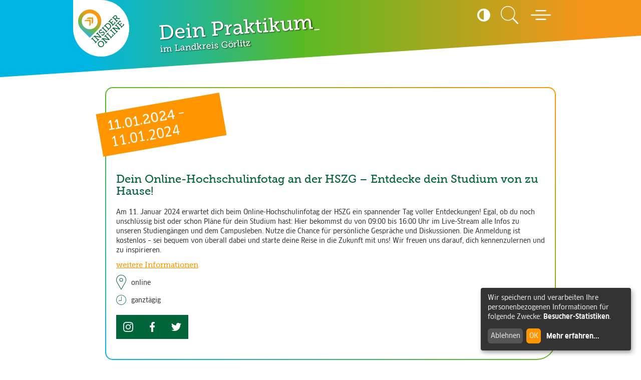

--- FILE ---
content_type: text/html; charset=utf-8
request_url: https://www.insider-goerlitz.de/termine/detail/281-Hochschulinformationstag-an-der-Hochschule-Zittau-Goerlitz
body_size: 7312
content:
<!DOCTYPE html>
<html lang="de" xmlns:fb="http://ogp.me/ns/fb#">
<head prefix="og: http://ogp.me/ns# fb:http://ogp.me/ns/fb#
                  website: http://ogp.me/ns/website#">
    <meta charset="utf-8"/>
    <meta http-equiv="X-UA-Compatible" content="IE=edge"/>
    <meta name="viewport" content="width=device-width,initial-scale=1">
    <base href="https://www.insider-goerlitz.de/"/>
    <title>Dein Online-Hochschulinfotag an der HSZG – Entdecke dein Studium von zu Hause! - INSIDER online - Ausbildung im Landkreis Görlitz</title>
    <meta name="cms" content="Drantos CMS // www.drantos.com"/>
    
    
    
    <link rel="icon" type="image/png" href="https://www.insider-goerlitz.de/favicon.png"/>
    
    <meta property="og:type" content="website"/>
    
    
    
    
    <meta property="og:site_name" content="INSIDER online - Ausbildung im Landkreis Görlitz"/>

    <meta name="format-detection" content="telephone=no">

    <link rel="canonical" href="https://www.insider-goerlitz.de/termine/detail/281-Dein-Online-Hochschulinfotag-an-der-HSZG-Entdecke-dein-Studium-von-zu-Hause"/>
    
    <script type="text/javascript" src="common/jquery.min.js?1677745591"></script>
    
    <script type="text/javascript" src="module/dprotection/config.js?1677745591"></script>
    
    <script type="text/javascript" src="module/dprotection/klaro.js?1677745591"></script>
    
    
    <link rel="stylesheet" href="templates/mint/imgt/def.css?1761737432" type="text/css" media="all"/>
    
    <link rel="stylesheet" href="vendor/components/font-awesome/css/font-awesome.min.css?1477392983" type="text/css" media="all"/>
    
    <link rel="stylesheet" href="https://www.insider-goerlitz.de/templates/mint/imgt/def.css?1769037653" type="text/css" media="all"/>
    

    <script type="text/javascript" src="common/masonry.pkgd.min.js"></script>
    <script type="text/javascript" src="common/jquery.cookie.js"></script>

    <script type="text/javascript" src="templates/mint/imgt/accessibility-nav.js"></script>
    <link rel="stylesheet" href="templates/mint/imgt/accessibility.css"/>

</head>

<body class="site siteparent">

<!-- Skip-Links für Barrierefreiheit -->
<div class="skip-links">
    <a href="#main-content" class="skip-link">Zum Hauptinhalt springen</a>
    <a href="#footer-navigation" class="skip-link">Zur Fußzeile springen</a>
</div>


<a name="oben"></a>
<div id="top" class="ausrichtung">
    <span id="oben" class="visually-hidden">Seitenanfang</span>
</div>

<header class="header" role="banner" aria-label="Hauptkopfbereich">
    <div class="inner">
        <div class="logo">
            <a href="https://www.insider-goerlitz.de/" style="width: 100%" aria-label="Zur Startseite - CMS Insider Logo">
                <img src="templates/mint/imgt/img/logo/logo_insider.svg" alt="CMS Insider Logo" role="img"/>
            </a>
        </div>

        <div class="search-menu-container" role="region" aria-label="Suche und Menü">
            <div class="contrast-toggle">
                <fieldset id="theme-toggler" class="headerButtonContainer contrast-toggler" style="border:none;padding: 10px 15px; padding-left: 0; box-sizing: border-box;">
                    <legend class="sr-only">Kontrast umschalten</legend>

                    <input type="radio" id="contrast-off" name="contrast-toggle" style="display: none;">
                    <input type="radio" id="contrast-on" name="contrast-toggle" style="display: none;">

                    <label tabindex="0" for="contrast-on" class="contrast-activate" style="cursor: pointer; max-width: 22px; border: none; background: none; padding: 0;">
                        <i class="fa fa-adjust" aria-hidden="true" title="Hohen Kontrast aktivieren"></i>
                        <span class="visually-hidden">Hohen Kontrast aktivieren</span>
                    </label>
                    <label tabindex="0" for="contrast-off" class="contrast-deactivate" style="display: none; cursor: pointer; max-width: 22px; border: none; background: none; padding: 0;">
                        <i class="fa fa-sun-o" aria-hidden="true" title="Hohen Kontrast deaktivieren"></i>
                        <span class="visually-hidden">Hohen Kontrast deaktivieren</span>
                    </label>
                </fieldset>

                <style>
                    #theme-toggler input[type="radio"] + label::before {
                        font-family: unset;
                        display: none;
                        content: "";
                    }
                    #theme-toggler label {
                        line-height: 1;
                        margin: 0;
                    }
                    #theme-toggler label i {
                        font-size: 30px;
                        color: #fff;
                    }
                </style>

                <script>
                    function toggleContrast(activate) {
                        document.body.classList.toggle('contrast-override', activate);

                        document.querySelector('.contrast-toggler .contrast-activate').style.display = activate ? 'none' : 'inline-block';
                        document.querySelector('.contrast-toggler .contrast-deactivate').style.display = activate ? 'inline-block' : 'none';

                        //toggle within ".boxes2_siteobject .box img" container if exists, the image sources and add "-contrast" before the file extension
                        const boxImages = document.querySelectorAll('.boxes2_siteobject .box img');
                        boxImages.forEach(img => {
                            const src = img.getAttribute('src');
                            if (activate && !src.includes('-contrast')) {
                                const newSrc = src.replace(/(\.[\w\d_-]+)$/i, '-contrast$1');
                                img.setAttribute('src', newSrc);
                            } else if (!activate && src.includes('-contrast')) {
                                const newSrc = src.replace('-contrast', '');
                                img.setAttribute('src', newSrc);
                            }
                        });

                        // Status im localStorage speichern
                        localStorage.setItem('contrastActive', activate);
                    }

                    // Status beim Laden der Seite wiederherstellen
                    document.addEventListener('DOMContentLoaded', function() {
                        const saved = localStorage.getItem('contrastActive') === 'true';
                        toggleContrast(saved);

                        document.getElementById('contrast-on').addEventListener('change', () => toggleContrast(true));
                        document.getElementById('contrast-off').addEventListener('change', () => toggleContrast(false));
                    });
                </script>
            </div>

            <div class="search">
                <a href="https://www.insider-goerlitz.de/sitesearch" aria-label="Zur Suchseite">
                    <img src="templates/mint/imgt/img/icons/icon-search.svg" role="presentation" alt="Suche Icon"/>
                    <span class="visually-hidden">Suche</span>
                </a>
            </div>
            <button class="menu-opener"
                    aria-label="Hauptmenü öffnen"
                    aria-expanded="false"
                    aria-controls="navitop"
                    type="button">
                <img src="templates/mint/imgt/img/icons/icon-menu-open.svg" role="presentation" alt="Menü öffnen Icon"/>
                <span class="visually-hidden">Menü öffnen</span>
            </button>
        </div>

        <div class="claim" role="region" aria-label="Website-Slogan">
            <div id="typemeelement" class="top" style="display: inline-block" aria-live="polite">Dein Praktikum</div>
            <div class="bottom">im Landkreis Görlitz</div>
        </div>

        <script src="https://unpkg.com/typed.js@2.0.15/dist/typed.umd.js"></script>

        <script>
            var typed = new Typed('#typemeelement', {
                strings: new Array('Dein Praktikum', 'Deine Ausbildung', 'Dein Studium', 'Dein Freiwilligendienst'),
                typeSpeed: 100,
                smartBackspace: false,
                startDelay: 1000,
                shuffle: false,
                loop: true,
                showCursor: true,
                cursorChar: '_',
            });
        </script>
        <style>
            .typed-cursor {
                color: #fff;
                font-size: 30px;
                line-height: 0;
            }
        </style>

        <nav id="navitop"
             class="main-navigation"
             role="navigation"
             aria-label="Hauptnavigation"
             aria-hidden="true">
            <div class="top" style="display: flex;flex-wrap: nowrap;justify-content: space-between;align-items: center">
                <div class="logo">
                    <img src="templates/mint/imgt/img/logo/logo_insider.svg" alt="CMS Insider Logo" role="img"/>
                </div>
                <button class="menu-closer"
                        aria-label="Hauptmenü schließen"
                        aria-expanded="false"
                        type="button">
                    <img src="templates/mint/imgt/img/icons/icon-menu-close.svg" role="presentation" alt="Menü schließen Icon"/>
                    <span class="visually-hidden">Menü schließen</span>
                </button>
            </div>
            <nav id="menu-wrap" role="navigation" aria-label="Hauptnavigation">
            <ul id="menu" role="menubar"><li id="menu-item-83" class="site83 siteparent0 first" role="none"><a href="praktikumfinden.html" class="site83 siteparent0 first" role="menuitem">Praktikumsbörse</a></li><li id="menu-item-74" class="site74 siteparent0" role="none"><a href="Praktikum.html" class="site74 siteparent0" role="menuitem">Praktikum</a></li><li id="menu-item-75" class="site75 siteparent0" role="none"><a href="Ausbildung.html" class="site75 siteparent0" role="menuitem">Ausbildung</a></li><li id="menu-item-76" class="site76 siteparent0" role="none"><a href="Studium.html" class="site76 siteparent0" role="menuitem">Studium</a></li><li id="menu-item-77" class="site77 siteparent0" role="none"><a href="FSJ-co.html" class="site77 siteparent0" role="menuitem">Freiwilligendienst</a></li><li id="menu-item-60" class="site60 siteparent0" role="none"><a href="menti/fragen" class="site60 siteparent0" role="menuitem">Berufetest</a></li><li id="menu-item-42" class="site42 siteparent0" role="none"><a href="https://www.insider-goerlitz.de/termine" class="site42 siteparent0" role="menuitem" target="_blank" rel="noopener noreferrer" aria-label="Veranstaltungen (öffnet in neuem Fenster)">Veranstaltungen <span class="sr-only">(Öffnet in neuem Fenster)</span> <span class="external-link-icon" aria-hidden="true"></span></a></li><li id="menu-item-66" class="site66 siteparent0" role="none"><a href="Downloads.html" class="site66 siteparent0" role="menuitem">Downloads</a></li><li id="menu-item-43" class="site43 siteparent0" role="none"><a href="NEWS.html" class="site43 siteparent0" role="menuitem">Aktuelles</a></li><li id="menu-item-4" class="site4 siteparent0" role="none"><a href="firma" class="site4 siteparent0" role="menuitem">Regionale Unternehmen</a></li><li id="menu-item-39" class="site39 siteparent0" role="none"><a href="Ausbildungsmesse-Insidertreff.html" class="site39 siteparent0" role="menuitem">INSIDERTREFF</a></li><li id="menu-item-52" class="site52 siteparent0" role="none"><a href="Ausbildungsatlas.html" class="site52 siteparent0" role="menuitem">INSIDERATLAS Ausbildung & Studium</a></li><li id="menu-item-2" class="site2 siteparent0" role="none"><a href="impressum.html" class="site2 siteparent0" role="menuitem">Impressum</a></li><li id="menu-item-54" class="site54 siteparent0" role="none"><a href="Datenschutz.html" class="site54 siteparent0" role="menuitem">Datenschutz</a></li><li id="menu-item-63" class="site63 siteparent0" role="none"><a href="https://virtueller.insider-goerlitz.de" class="site63 siteparent0" role="menuitem" target="_blank" rel="noopener noreferrer" aria-label="Virtueller INSIDERTREFF (öffnet in neuem Fenster)">Virtueller INSIDERTREFF <span class="sr-only">(Öffnet in neuem Fenster)</span> <span class="external-link-icon" aria-hidden="true"></span></a></li><li id="menu-item-78" class="site78 siteparent0 last" role="none"><a href="Buchung.html" class="site78 siteparent0 last" role="menuitem">Buchung INSIDER</a></li></ul><script>
            document.addEventListener("DOMContentLoaded", function() {
                // Tastaturnavigation
                const menuItems = document.querySelectorAll("#menu [role=menuitem]");
                menuItems.forEach(item => {
                    item.addEventListener("keydown", function(e) {
                        // Untermenü öffnen mit Enter oder Leertaste
                        if ((e.key === "Enter" || e.key === " ") && this.getAttribute("aria-haspopup") === "true") {
                            e.preventDefault();
                            const expanded = this.getAttribute("aria-expanded") === "true";
                            this.setAttribute("aria-expanded", !expanded);
                        }

                        // Schließen mit ESC
                        if (e.key === "Escape" && this.getAttribute("aria-expanded") === "true") {
                            this.setAttribute("aria-expanded", "false");
                            this.focus();
                        }
                    });
                });
            });
        </script><style>

        </style></nav>
        </nav>

        <script type="text/javascript">
            $(document).ready(function () {
                const menuOpener = $('.menu-opener');
                const menuCloser = $('.menu-closer');
                const navMenu = $('#navitop');

                function toggleMenu(isOpen) {
                    if (isOpen) {
                        navMenu.addClass('show').attr('aria-hidden', 'false');
                        menuOpener.attr('aria-expanded', 'true');
                        menuCloser.attr('aria-expanded', 'true');
                        // Fokus auf erstes Menüelement setzen
                        navMenu.find('a, button').first().focus();
                    } else {
                        navMenu.removeClass('show').attr('aria-hidden', 'true');
                        menuOpener.attr('aria-expanded', 'false');
                        menuCloser.attr('aria-expanded', 'false');
                        // Fokus zurück auf Menu-Opener
                        menuOpener.focus();
                    }
                }

                menuOpener.on('click', function () {
                    toggleMenu(true);
                });

                menuCloser.on('click', function () {
                    toggleMenu(false);
                });

                // Escape-Taste zum Schließen
                navMenu.on('keydown', function (e) {
                    if (e.key === 'Escape') {
                        toggleMenu(false);
                    }
                });
            });
        </script>
    </div>
</header>

<main id="main-content" role="main" aria-label="Hauptinhalt">
    <div id="siteobjects-middle">
        
        <nav id="breadcrumbs" class="ausrichtung html_siteobject" role="navigation"
             aria-label="Schnellnavigation zu Bereichen"></nav>

        <div class="firmen-content ausrichtung-inner-small">

    <div class="termin-item">
        <div class="termin-item-inner">
            <div class="date h2-like">11.01.2024<span style="font-weight: 500"> – 11.01.2024</span></div>
            <h1 class="title mh-title h3-like">Dein Online-Hochschulinfotag an der HSZG – Entdecke dein Studium von zu Hause!</h1>
            <div class="description mh-desc"><p>Am 11. Januar 2024 erwartet dich beim Online-Hochschulinfotag der HSZG ein spannender Tag voller Entdeckungen! Egal, ob du noch unschl&uuml;ssig bist oder schon Pl&auml;ne f&uuml;r dein Studium hast: Hier bekommst du von 09:00 bis 16:00 Uhr im Live-Stream alle Infos zu unseren Studieng&auml;ngen und dem Campusleben. Nutze die Chance f&uuml;r pers&ouml;nliche Gespr&auml;che und Diskussionen. Die Anmeldung ist kostenlos &ndash; sei bequem von &uuml;berall dabei und starte deine Reise in die Zukunft mit uns! Wir freuen uns darauf, dich kennenzulernen und zu inspirieren.</p></div>
            <div class="link">
                <a href="https://www.hszg.de/studium/dein-weg-zum-studium/dein-online-hochschulinfotag" class="" target="_blank">weitere Informationen</a>
            </div>

            <div class="ort mh-ort">
                <!-- online -->
                <img src="https://www.insider-goerlitz.de/templates/mint/imgt/img/icons/icon-pin.svg"
                    alt="Veranstaltungsort: online"
                />
                online
            </div>

            

            <div class="preparedDate">
                <img src="https://www.insider-goerlitz.de/templates/mint/imgt/img/icons/icon-clock.svg"
                    alt="Veranstaltungsdatum und -uhrzeit: ganztägig"
                />
                ganztägig
            </div>

            <div class="social-links">
                <div style="display: flex">
                    <a href="https://www.instagram.com/hszg.de/" target="_blank" title="Instagram Seite">
                        <img src="https://www.insider-goerlitz.de/templates/mint/imgt/img/icons/social_instagram.svg"
                            alt="Instagram Seite"
                        />
                    </a>
                    <a href="https://www.facebook.com/hszg.de/" target="_blank" title="Facebook Seite">
                        <img src="https://www.insider-goerlitz.de/templates/mint/imgt/img/icons/social_facebook.svg"
                            alt="Facebook Seite"
                        />
                    </a>
                    <a href="https://twitter.com/hochschulezigr" target="_blank" title="Twitter Seite">
                        <img src="https://www.insider-goerlitz.de/templates/mint/imgt/img/icons/social_twitter.svg"
                            alt="Twitter Seite"
                        />
                    </a>
                </div>
                <div style="margin-right: 20px;margin-top: -60px">
                    <a href="javascript:history.back()" title="Zur Übersicht">
                        <img src="https://www.insider-goerlitz.de/templates/mint/imgt/img/icons/icon-kalender.svg"
                            alt="Zurück zur Übersicht"
                        />
                    </a>
                </div>
            </div>
        </div>
    </div>

</div>

    </div>
</main>

<div style="clear:both;"></div>

<footer id="footerrahmen" class="noprint" role="contentinfo" aria-label="Fußzeile">
    <div id="footer">
        <div class="logo logo-desktop">
            <img src="templates/mint/imgt/img/logo/logo_insider.svg" alt="CMS Insider Logo" role="img"/>
        </div>
        <nav class="footer-nav ausrichtung-inner"
             role="navigation"
             aria-label="Fußzeilen-Navigation"
             id="footer-navigation">
            <h2 class="titel">Insider</h2>

            <ul id="menu" class="ebene1 grid" style="z-index: 9;" role="menubar">
                <li role="none"><a href="Praktikum.html"
                                   class="site52 siteparent0 first"
                                   title="Unsere Praktikaangebote für dich"
                                   role="menuitem">Praktikum</a></li>
                <li role="none"><a href="INSIDERberichte.html"
                                   class="site44 siteparent0"
                                   title="Erfahrungsberichte von INSIDERn lesen"
                                   role="menuitem">INSIDER berichten</a></li>
                <li role="none"><a href="https://virtueller.insider-goerlitz.de"
                                   class="site63 siteparent0"
                                   title="Virtueller INSIDERTREFF - Öffnet in neuem Fenster"
                                   target="_blank"
                                   rel="noopener noreferrer"
                                   role="menuitem">
                    Virtueller INSIDERTREFF
                    <span class="visually-hidden">(Öffnet in neuem Fenster)</span>
                </a></li>
                <li role="none"><a href="Ausbildung.html"
                                   class="site42 siteparent0"
                                   title="Unsere Ausbildungsangebote für dich"
                                   role="menuitem">Ausbildung</a></li>
                <li role="none"><a href="menti/fragen"
                                   class="site60 siteparent0"
                                   title="Teste deine Interessen und finde passende Berufe"
                                   role="menuitem">Berufetest</a></li>
                <li role="none"><a href="Traumjob.html"
                                   class="site42 siteparent0"
                                   title="Hilfreiche Tipps für deine Berufswahl"
                                   role="menuitem">Tipps</a></li>
                <li role="none"><a href="Studium.html"
                                   class="site43 siteparent0"
                                   title="Unsere Studiumsangebote für dich"
                                   role="menuitem">Studium</a></li>
                <li role="none"><a href="https://www.insider-goerlitz.de/termine"
                                   class="site66 siteparent0"
                                   title="Aktuelle Termine und Events"
                                   role="menuitem">Veranstaltungen</a></li>
                <li role="none"><a href="firma"
                                   class="site4 siteparent0"
                                   title="Unternehmen der Region kennenlernen"
                                   role="menuitem">Unternehmen</a></li>
                <li role="none"><a href="FSJ-co.html"
                                   class="site37 siteparent0"
                                   title="FSJ, BFD und andere Freiwilligendienste"
                                   role="menuitem">Freiwilligendienst</a></li>
                <li role="none"><a href="NEWS.html"
                                   class="site37 siteparent0"
                                   title="Neuigkeiten und aktuelle Informationen"
                                   role="menuitem">Aktuelles</a></li>
                <li role="none"><a href="beruf/alle"
                                   class="site61 siteparent0"
                                   title="Alle Berufe im Überblick"
                                   role="menuitem">Berufe</a></li>
                <li role="none"><a href="Ausbildungsatlas.html"
                                   class="site62 siteparent0"
                                   title="Dein Atlas für Ausbildung & Studium"
                                   role="menuitem">INSIDERATLAS</a></li>
                <li role="none"><a href="Downloads.html"
                                   class="site7 siteparent0"
                                   title="Wichtige Broschüren und Informationen"
                                   role="menuitem">Downloads</a></li>
                <li role="none"><a href="Partner.html"
                                   class="site7 siteparent0"
                                   title="Unsere Partner für deine Berufliche Orientierung"
                                   role="menuitem">Partner</a></li>
                <li role="none"><a href="Ausbildungsmesse-Insidertreff.html"
                                   class="site7 siteparent0"
                                   title="Die jährliche Ausbildungsmesse"
                                   role="menuitem">INSIDERTREFF</a></li>
                <li role="none"><a href="Kontakt.html"
                                   class="site2 siteparent0"
                                   title="Kontaktiere uns über das Kontaktformular"
                                   role="menuitem">Kontaktformular</a></li>
            </ul>
        </nav>

        <div class="border border1" role="presentation"></div>

        <section class="kontakt" role="region" aria-labelledby="kontakt-titel">
            <h2 id="kontakt-titel" class="titel">Kontakt</h2>
            <address>
                <div class="item">
                    <img src="templates/mint/imgt/img/icons/icon-map-marker.svg" role="presentation" alt="Adresse Icon"/>
                    <a href="https://www.google.com/maps/place/Entwicklungsgesellschaft+Niederschlesische+Oberlausitz+mbH/@51.15359,14.9888005,15z/data=!4m2!3m1!1s0x0:0xc61511a9e50866df?sa=X&ved=2ahUKEwiWr_GT6ez9AhUS7LsIHdODA0EQ_BJ6BAhOEAg"
                       target="_blank"
                       rel="nofollow noopener noreferrer"
                       aria-label="Adresse auf Google Maps anzeigen">
                        ENO mbH, Servicestelle #bildung<br>
                        Elisabethstraße 40, 02826 Görlitz
                        <span class="visually-hidden">(Öffnet in neuem Fenster)</span>
                    </a>
                </div>
                <div class="item">
                    <img src="templates/mint/imgt/img/icons/icon-telefon.svg" role="presentation" alt="Telefon Icon"/>
                    <a href="tel:+4935813290118"
                       aria-label="Saskia Heublein anrufen">
                        Saskia Heublein <br>
                        +49 3581 32 901-18
                    </a>
                </div>
                <div class="item">
                    <img src="templates/mint/imgt/img/icons/icon-mail.svg" role="presentation" alt="E-Mail Icon"/>
                    <a href="mailto:insider@wirtschaft-goerlitz.de"
                       aria-label="E-Mail an insider@wirtschaft-goerlitz.de senden">
                        insider@wirtschaft-goerlitz.de
                    </a>
                </div>
            </address>
            <div class="logo">
                <img src="templates/mint/imgt/img/logo/logo_insider.svg" alt="CMS Insider Logo" role="img"/>
            </div>
            <div class="foerderer" role="presentation"></div>
        </section>

        <div class="border border2" role="presentation"></div>

        <section class="bottom" role="region" aria-labelledby="footer-links">
            <h2 id="footer-links" class="sr-only">Rechtliche Hinweise</h2>
            <nav class="oben" aria-label="Rechtliche Hinweise">
                <a href="Impressum.html">Impressum</a>
                <span role="presentation">&nbsp;|&nbsp;</span>
                <a href="Datenschutz.html">Datenschutz</a>
                <span role="presentation">&nbsp;|&nbsp;</span>
                <a href="Barrierefreiheit.html">Barrierefreiheit</a>
            </nav>
            <div class="unten">
                &copy; 2023 - Alle Rechte vorbehalten
                <span class="foerderer foerderer-desktop" role="presentation"></span>
            </div>
        </section>
    </div>
</footer>

<!-- Zurück zum Seitenanfang Link -->
<a href="#oben" class="back-to-top visually-hidden" aria-label="Zurück zum Seitenanfang">
    <span aria-hidden="true">↑</span>
    Seitenanfang
</a>

<script type="text/javascript">
    $(document).ready(function () {
        // Anker-Navigation mit verbesserter Barrierefreiheit
        $('.anker-so').each(function () {
            const button = $('<button type="button" data-ank="' + $(this).data('id') + '" class="button btn-gruen" aria-describedby="breadcrumb-description">' + $(this).data('title') + '</button>');
            $('#breadcrumbs').append(button);
        });

        // Versteckte Beschreibung für Screenreader hinzufügen
        if ($('#breadcrumbs button').length > 0) {
            $('#breadcrumbs').append('<div id="breadcrumb-description" class="visually-hidden">Buttons zur schnellen Navigation zu den einzelnen Bereichen auf dieser Seite</div>');
        }

        let $so_elements = $('#siteobjects-middle').children('.siteobject-content');
        if ($so_elements.length > 1) {
            if ($so_elements[1].classList.contains('html_siteobject')) {
                $('#breadcrumbs').insertAfter($so_elements[1]);
            }
        }

        $('#breadcrumbs > button').on('click', function (e) {
            e.preventDefault();
            var aid = 'anker-' + $(this).data('ank');
            var aTag = $("div[id='" + aid + "']");
            if (aTag.length) {
                $('html,body').animate({
                    scrollTop: aTag.offset().top - 100
                }, 'slow', function () {
                    // Fokus auf das Ziel setzen für Screenreader
                    aTag.attr('tabindex', '-1').focus();
                });
            }
            return false;
        });

        // Tastaturnavigation für Breadcrumb-Buttons
        $('#breadcrumbs > button').on('keydown', function (e) {
            const buttons = $('#breadcrumbs > button');
            const currentIndex = buttons.index(this);

            switch (e.key) {
                case 'ArrowLeft':
                    e.preventDefault();
                    if (currentIndex > 0) {
                        buttons.eq(currentIndex - 1).focus();
                    }
                    break;
                case 'ArrowRight':
                    e.preventDefault();
                    if (currentIndex < buttons.length - 1) {
                        buttons.eq(currentIndex + 1).focus();
                    }
                    break;
                case 'Home':
                    e.preventDefault();
                    buttons.first().focus();
                    break;
                case 'End':
                    e.preventDefault();
                    buttons.last().focus();
                    break;
            }
        });
    });
</script>

<!-- Matomo -->
<script>
    var _paq = window._paq = window._paq || [];
    /* tracker methods like "setCustomDimension" should be called before "trackPageView" */
    _paq.push(['trackPageView']);
    _paq.push(['enableLinkTracking']);
    (function () {
        var u = "https://statistik.eno-intern.de/";
        _paq.push(['setTrackerUrl', u + 'matomo.php']);
        _paq.push(['setSiteId', '4']);
        var d = document, g = d.createElement('script'), s = d.getElementsByTagName('script')[0];
        g.async = true;
        g.src = u + 'matomo.js';
        s.parentNode.insertBefore(g, s);
    })();
</script>
<noscript>
    <p><img src="https://statistik.eno-intern.de/matomo.php?idsite=4&amp;rec=1" style="border:0;"  alt="Matomo" role="presentation"/></p>
</noscript>
<!-- End Matomo Code -->

</body>
</html>


--- FILE ---
content_type: text/css
request_url: https://www.insider-goerlitz.de/templates/mint/imgt/def.css?1761737432
body_size: 20037
content:
@charset "UTF-8";
@import "css/normalize.css";
@import "css/pe-icon/pe-icon-7-stroke.css";
@import "css/pe-icon/helper.css";
@font-face {
  font-family: "Museo Slab W01_300";
  src: url("./fonts/905336/23674a3a-6e87-4ade-817d-6bd3b6a7d538.woff2") format("woff2"), url("./fonts/905336/4548ac88-af2c-4b63-ac2b-94e9ef6cd1b9.woff") format("woff");
}
@font-face {
  font-family: "Museo Slab W01_500";
  src: url("./fonts/905342/16bb87bf-d138-429b-bc78-dae6c4f109fb.woff2") format("woff2"), url("./fonts/905342/3cf54835-9705-474e-9afa-46f2d59589e7.woff") format("woff");
}
@font-face {
  font-family: "Clan Offc";
  src: url("./fonts/ClanOffc-NarrThin.ttf") format("truetype");
  font-weight: 100;
}
@font-face {
  font-family: "Clan Offc";
  src: url("./fonts/ClanOffc-NarrBook.ttf") format("truetype");
  font-weight: 400;
}
@font-face {
  font-family: "Clan Offc";
  src: url("./fonts/ClanOffc-NarrNews.ttf") format("truetype");
  font-weight: 500;
}
@font-face {
  font-family: "Clan Offc";
  src: url("./fonts/ClanOffc-NarrMedium.ttf") format("truetype");
  font-weight: 600;
}
@font-face {
  font-family: "Clan Offc";
  src: url("./fonts/ClanOffc-NarrBold.ttf") format("truetype");
  font-weight: 700;
}
@font-face {
  font-family: "Clan Offc";
  src: url("./fonts/ClanOffc-NarrBlack.ttf") format("truetype");
  font-weight: 800;
}
@font-face {
  font-family: "Clan Offc";
  src: url("./fonts/ClanOffc-NarrUltra.ttf") format("truetype");
  font-weight: 900;
}
/* roboto-regular - latin */
@font-face {
  font-display: swap;
  /* Check https://developer.mozilla.org/en-US/docs/Web/CSS/@font-face/font-display for other options. */
  font-family: "Roboto";
  font-style: normal;
  font-weight: 400;
  src: url("./fonts/roboto-v30-latin-regular.woff2") format("woff2");
  /* Chrome 36+, Opera 23+, Firefox 39+, Safari 12+, iOS 10+ */
}
/* roboto-700 - latin */
@font-face {
  font-display: swap;
  /* Check https://developer.mozilla.org/en-US/docs/Web/CSS/@font-face/font-display for other options. */
  font-family: "Roboto";
  font-style: normal;
  font-weight: 700;
  src: url("./fonts/roboto-v30-latin-700.woff2") format("woff2");
  /* Chrome 36+, Opera 23+, Firefox 39+, Safari 12+, iOS 10+ */
}
/* roboto-900 - latin */
@font-face {
  font-display: swap;
  /* Check https://developer.mozilla.org/en-US/docs/Web/CSS/@font-face/font-display for other options. */
  font-family: "Roboto";
  font-style: normal;
  font-weight: 900;
  src: url("./fonts/roboto-v30-latin-900.woff2") format("woff2");
  /* Chrome 36+, Opera 23+, Firefox 39+, Safari 12+, iOS 10+ */
}
/* COLOR SETTINGS */
:root {
  --color-main: #006639;
  --color-second: #FF9600;
  --color-second-80: #FF9600CC;
  --color-third: #5ABA23;
  --color-fourth: #00B5E4;
  --color-fifth: #85B73D;
  --color-sixth: #FA9B00;
  --color-seventh: #3EB4CA;
  --color-eight: #6EE828;
  --color-nine: #02CBFF;
  --color-ten: #006079;
  --color-inverted: white;
  --color-dark: #000;
  --linear-gradient-1: var(--color-second);
  --linear-gradient-2: var(--color-third);
  --linear-gradient-3: var(--color-fourth);
  --color-download-button-outer: var(--color-eight);
  --color-download-button-inner: var(--color-dark);
}

@media (prefers-contrast: more) {
  body {
    --color-main: #006639;
    --color-second: #B16306;
    --color-third: #006639;
    --color-fourth: #007695;
    --color-sixth: var(--color-second);
    --color-eight: var(--color-third);
    --linear-gradient-1: var(--color-second);
    --linear-gradient-2: var(--color-second);
    --linear-gradient-3: var(--color-second);
    --color-download-button-outer: var(--color-third);
    --color-download-button-inner: var(--color-inverted);
  }
  body .header {
    background-image: url("img/other/header-contrast.svg");
  }
  body .header div.inner div.claim,
body .header div.inner div.claim > * {
    background-color: var(--color-second);
  }
  body #footerrahmen {
    background: var(--color-main);
  }
  body .boxes2_siteobject .boxrect .boxinner .box .title {
    font: normal normal bold 16px/18px "Clan Offc", sans-serif;
  }
  body .blue-content .label,
body .description.main .label,
body .description.main .content p span,
body .description.main .content p label,
body .accordion_siteobject .accordion .inner .textbild .text {
    color: var(--color-inverted) !important;
  }
}
body.contrast-override {
  --color-main: #006639;
  --color-second: #B16306;
  --color-third: #006639;
  --color-fourth: #007695;
  --color-sixth: var(--color-second);
  --color-eight: var(--color-third);
  --linear-gradient-1: var(--color-second);
  --linear-gradient-2: var(--color-second);
  --linear-gradient-3: var(--color-second);
  --color-download-button-outer: var(--color-third);
  --color-download-button-inner: var(--color-inverted);
}
body.contrast-override .header {
  background-image: url("img/other/header-contrast.svg");
}
body.contrast-override .header div.inner div.claim,
body.contrast-override .header div.inner div.claim > * {
  background-color: var(--color-second);
}
body.contrast-override #footerrahmen {
  background: var(--color-main);
}
body.contrast-override .boxes2_siteobject .boxrect .boxinner .box .title {
  font: normal normal bold 16px/18px "Clan Offc", sans-serif;
}
body.contrast-override .blue-content .label,
body.contrast-override .description.main .label,
body.contrast-override .description.main .content p span,
body.contrast-override .description.main .content p label,
body.contrast-override .accordion_siteobject .accordion .inner .textbild .text {
  color: var(--color-inverted) !important;
}

.bg-main {
  background-color: var(--color-main);
}

.bg-main-important {
  background-color: var(--color-main) !important;
}

.color-main {
  color: var(--color-main);
}

.color-main-important {
  color: var(--color-main) !important;
}

.bg-second {
  background-color: var(--color-second);
}

.bg-second-important {
  background-color: var(--color-second) !important;
}

.color-second {
  color: var(--color-second);
}

.color-second-important {
  color: var(--color-second) !important;
}

.bg-third {
  background-color: var(--color-third);
}

.bg-third-important {
  background-color: var(--color-third) !important;
}

.color-third {
  color: var(--color-third);
}

.color-third-important {
  color: var(--color-third) !important;
}

.bg-fourth {
  background-color: var(--color-fourth);
}

.bg-fourth-important {
  background-color: var(--color-fourth) !important;
}

.color-fourth {
  color: var(--color-fourth);
}

.color-fourth-important {
  color: var(--color-fourth) !important;
}

.bg-fifth {
  background-color: var(--color-fifth);
}

.bg-fifth-important {
  background-color: var(--color-fifth) !important;
}

.color-fifth {
  color: var(--color-fifth);
}

.color-fifth-important {
  color: var(--color-fifth) !important;
}

.bg-sixth {
  background-color: var(--color-sixth);
}

.bg-sixth-important {
  background-color: var(--color-sixth) !important;
}

.color-sixth {
  color: var(--color-sixth);
}

.color-sixth-important {
  color: var(--color-sixth) !important;
}

.bg-seventh {
  background-color: var(--color-seventh);
}

.bg-seventh-important {
  background-color: var(--color-seventh) !important;
}

.color-seventh {
  color: var(--color-seventh);
}

.color-seventh-important {
  color: var(--color-seventh) !important;
}

.bg-eight {
  background-color: var(--color-eight);
}

.bg-eight-important {
  background-color: var(--color-eight) !important;
}

.color-eight {
  color: var(--color-eight);
}

.color-eight-important {
  color: var(--color-eight) !important;
}

.bg-nine {
  background-color: var(--color-nine);
}

.bg-nine-important {
  background-color: var(--color-nine) !important;
}

.color-nine {
  color: var(--color-nine);
}

.color-nine-important {
  color: var(--color-nine) !important;
}

.bg-ten {
  background-color: var(--color-ten);
}

.bg-ten-important {
  background-color: var(--color-ten) !important;
}

.color-ten {
  color: var(--color-ten);
}

.color-ten-important {
  color: var(--color-ten) !important;
}

.bg-inverted {
  background-color: var(--color-inverted);
}

.bg-inverted-important {
  background-color: var(--color-inverted) !important;
}

.color-inverted {
  color: var(--color-inverted);
}

.color-inverted-important {
  color: var(--color-inverted) !important;
}

.bg-dark {
  background-color: var(--color-dark);
}

.bg-dark-important {
  background-color: var(--color-dark) !important;
}

.color-dark {
  color: var(--color-dark);
}

.color-dark-important {
  color: var(--color-dark) !important;
}

/* PAGE SETTINGS */
* {
  margin: 0;
  padding: 0;
  border: 0;
  font-family: "Clan Offc", sans-serif;
  box-sizing: border-box;
}

body {
  background-color: white;
  background-repeat: no-repeat;
  background-size: cover;
  background-position: center top;
  text-rendering: optimizeLegibility !important;
  -webkit-font-smoothing: antialiased !important;
  -moz-osx-font-smoothing: grayscale !important;
  -webkit-text-size-adjust: none;
  image-rendering: auto !important;
  width: 100% !important;
  margin: 0 auto !important;
  box-sizing: border-box;
}

h1, .h1-like {
  font-family: "Museo Slab W01_500", sans-serif;
  font-size: 38px;
  line-height: 1.3;
  color: #006639;
  font-weight: normal;
  text-transform: none;
}
h1.h1-gruen, .h1-like.h1-gruen {
  color: #006639;
}
h1.h1-white, .h1-like.h1-white {
  color: #006639;
}
@media screen and (max-width: 768px) {
  h1, .h1-like {
    font-size: 34px;
    line-height: -4.7px;
  }
}
@media screen and (max-width: 480px) {
  h1, .h1-like {
    font-size: 30px;
    line-height: -8.7px;
  }
}
@media screen and (max-width: 360px) {
  h1, .h1-like {
    font-size: 24px;
    line-height: -14.7px;
  }
}

h2, .h2-like {
  font-family: "Museo Slab W01_500", sans-serif;
  font-size: 27px;
  line-height: 1.2;
  color: #006639;
  font-weight: normal;
  text-transform: none;
  margin-bottom: 20px;
}
h2.with-borderline, .h2-like.with-borderline {
  border-bottom: 1px solid var(--color-second);
  width: 100%;
}
h2.h2-gruen, .h2-like.h2-gruen {
  color: #006639;
}
h2.h2-white, .h2-like.h2-white {
  color: white;
}
@media screen and (max-width: 768px) {
  h2, .h2-like {
    font-size: 25px;
    line-height: -2.8px;
    margin-bottom: 15px;
  }
}
@media screen and (max-width: 480px) {
  h2, .h2-like {
    font-size: 23px;
    line-height: -4.8px;
  }
}

h3, .h3-like {
  font-family: "Museo Slab W01_500", sans-serif;
  font-size: 22px;
  line-height: 1.1;
  color: #006639;
  font-weight: 400;
  text-transform: none;
  margin-bottom: 20px;
}
@media screen and (max-width: 768px) {
  h3, .h3-like {
    font-size: 20px;
    line-height: -2.9px;
    margin-bottom: 15px;
  }
}
@media screen and (max-width: 480px) {
  h3, .h3-like {
    font-size: 18px;
    line-height: -4.9px;
  }
}

p {
  margin-bottom: 10px;
}

a, p, label, body, button, input[type=text], textarea {
  font-family: "Clan Offc", sans-serif;
  font-size: 14px;
  line-height: 1.4;
  color: #333;
  font-weight: 500;
}

a {
  font-family: "Clan Offc", sans-serif;
  font-size: 14px;
  line-height: 1;
  color: #000;
  text-decoration: none;
  font-weight: 600;
}
@media screen and (max-width: 768px) {
  a {
    font-size: 12px;
    line-height: -2px;
  }
}
@media screen and (max-width: 480px) {
  a {
    font-size: 11px;
    line-height: -4px;
  }
}

img {
  max-width: 100%;
  height: auto;
  border: 0;
  vertical-align: bottom;
}

.ausrichtung {
  margin: 0 auto;
  max-width: 1400px;
  box-sizing: border-box;
}
@media screen and (max-width: 1420px) {
  .ausrichtung {
    padding-left: 20px;
    padding-right: 20px;
    box-sizing: border-box;
  }
}

.ausrichtung-inner {
  margin: 0 auto;
  max-width: 1024px;
  box-sizing: border-box;
  width: 100%;
}
@media screen and (max-width: 1044px) {
  .ausrichtung-inner {
    padding-left: 20px;
    padding-right: 20px;
    box-sizing: border-box;
  }
}

.ausrichtung-inner-small {
  margin: 0 auto;
  max-width: 900px;
  box-sizing: border-box;
}
@media screen and (max-width: 920px) {
  .ausrichtung-inner-small {
    padding-left: 20px;
    padding-right: 20px;
    box-sizing: border-box;
  }
}

.maxwidth250 {
  max-width: 250px;
}

.maxwidth500 {
  max-width: 500px;
}

.maxwidth750 {
  max-width: 750px;
}

.maxwidth1000 {
  max-width: 1000px;
}

.button {
  display: inline-block;
  padding: 15px 30px;
  box-sizing: border-box;
  border-radius: 50px;
  line-height: 20px;
  background-color: white;
  margin-top: 10px;
  vertical-align: middle;
  border: 1px solid var(--color-second);
  text-transform: uppercase;
  cursor: pointer;
  margin-bottom: 20px;
  border-color: var(--color-second);
  font: normal normal medium 14px/18px "Clan Offc", sans-serif;
  letter-spacing: 0.7px;
  color: var(--color-second);
  opacity: 1;
  -webkit-transition: all ease-in-out 0.3s;
  -o-transition: all ease-in-out 0.3s;
  transition: all ease-in-out 0.3s;
}
.button:active, .button:focus, .button.selected {
  color: white !important;
  background-color: var(--color-second) !important;
  border: 1px solid var(--color-second) !important;
}
.button.no-border {
  border: none;
}
.button.no-uppercase {
  text-transform: none;
}
.button.btn-smaller-padding {
  padding: 9px 20px;
}
.button.btn-letter-space {
  letter-spacing: 5px;
}
.button.btn-gruen {
  border: 1px solid var(--color-main);
  color: var(--color-main);
  background-color: white;
}
.button.btn-gruen a {
  color: var(--color-main) !important;
}
.button.btn-gruen:active, .button.btn-gruen:focus, .button.btn-gruen.selected, .button.btn-gruen:hover {
  color: white !important;
  background-color: var(--color-main) !important;
  border: 1px solid var(--color-main) !important;
}
.button.icon-arrow-right:after {
  font-family: "Pe-icon-7-stroke";
  content: "\e684";
  margin-left: -15px;
  font-size: 50px;
  vertical-align: bottom;
  width: 30px;
  display: inline-block;
}
.button.icon-arrow-down-right:after {
  font-family: "Pe-icon-7-stroke";
  content: "\e688";
  margin-left: -15px;
  font-size: 50px;
  vertical-align: bottom;
  width: 30px;
  display: inline-block;
}
.button.btn-orange {
  border: 1px solid var(--color-second);
  color: var(--color-second);
}
.button.btn-orange a {
  color: var(--color-second) !important;
}
.button.btn-orange:hover {
  color: white !important;
  background-color: var(--color-second) !important;
}
.button.btn-orange:hover a {
  color: white !important;
}
.button.btn-orange-with-bg {
  border: 1px solid var(--color-second);
  color: white !important;
  background-color: var(--color-second) !important;
}
.button.btn-orange-with-bg a {
  color: white !important;
}
.button.btn-orange-with-bg:hover {
  color: var(--color-second) !important;
  background-color: white !important;
}
.button.btn-orange-with-bg:hover a {
  color: var(--color-second) !important;
}
.button.white {
  border: 1px solid white;
  background-color: transparent;
  color: white;
}
.button.transparent {
  border: 1px solid white;
  background-color: transparent;
  color: white;
}
.button.margin-left-10 {
  margin-left: 10px;
}
.button.margin-right-10 {
  margin-right: 10px;
}
.button.btn-big {
  padding: 15px;
}
@media screen and (max-width: 768px) {
  .button.btn-big {
    padding: 13px;
  }
}
@media screen and (max-width: 480px) {
  .button.btn-big {
    padding: 10px;
  }
}
.button.btn-big.icon-circle-arrow-right-after, .button.btn-big.icon-circle-arrow-left-before, .button.btn-big.icon-home-left-before {
  font-size: 18px;
  line-height: 22px;
  font-weight: bold;
}
@media screen and (max-width: 768px) {
  .button.btn-big.icon-circle-arrow-right-after, .button.btn-big.icon-circle-arrow-left-before, .button.btn-big.icon-home-left-before {
    font-size: 17px;
    line-height: 21px;
  }
}
@media screen and (max-width: 480px) {
  .button.btn-big.icon-circle-arrow-right-after, .button.btn-big.icon-circle-arrow-left-before, .button.btn-big.icon-home-left-before {
    font-size: 16px;
    line-height: 20px;
  }
}
.button.icon-question-mark:before {
  content: "?";
  border: 1px solid var(--color-second);
  box-sizing: border-box;
  border-radius: 50px;
  width: 20px;
  height: 20px;
  display: inline-block;
  text-align: center;
  font-size: 12px;
  vertical-align: baseline;
  line-height: 20px;
  margin-right: 5px;
}
.button.icon-question-mark:hover:before {
  border: 1px solid white;
}
.button.icon-question-mark:active:before, .button.icon-question-mark:focus:before {
  border: 1px solid white;
}
.button.icon-arrow-dbl-right:before {
  content: "»";
  box-sizing: border-box;
  display: inline-block;
  font-size: 20px;
  vertical-align: top;
  margin-right: 4px;
  font-weight: bold;
  margin-top: -1px;
  vertical-align: text-bottom;
  margin-right: 4px;
  font-weight: bold;
  margin-bottom: -1px;
}
.button.icon-video:before {
  font-family: "Pe-icon-7-stroke";
  content: "\e624";
  margin-right: 5px;
  font-size: 26px;
  vertical-align: middle;
}
.button.icon-video.small-icon:before {
  margin-right: -3px;
  font-size: 16px;
  vertical-align: sub;
}
.button.icon-download:before {
  font-family: "Pe-icon-7-stroke";
  content: "\e65c";
  margin-right: 5px;
  font-size: 26px;
  vertical-align: middle;
}
.button.icon-download.small-icon:before {
  margin-right: 0px;
  font-size: 16px;
  vertical-align: sub;
}
.button.icon-circle-arrow-right-after:after {
  font-family: "Pe-icon-7-stroke";
  content: "\e685";
  margin-left: 5px;
  font-size: 26px;
  vertical-align: bottom;
}
.button.icon-circle-arrow-right-after.small-icon:after {
  margin-left: 0px;
  font-size: 16px;
  vertical-align: sub;
}
.button.icon-circle-arrow-left-before:before {
  font-family: "Pe-icon-7-stroke";
  content: "\e687";
  margin-right: 5px;
  font-size: 26px;
  vertical-align: bottom;
}
.button.icon-circle-arrow-left-before.small-icon:before {
  margin-right: 0px;
  font-size: 16px;
  vertical-align: sub;
}
.button.icon-home-left-before:before {
  font-family: "Pe-icon-7-stroke";
  content: "\e648";
  margin-right: 5px;
  font-size: 26px;
  vertical-align: bottom;
}
.button.icon-home-left-before.small-icon:before {
  margin-right: 0px;
  font-size: 16px;
  vertical-align: sub;
}
.button.icon-note:before {
  font-family: "Pe-icon-7-stroke";
  content: "\e62b";
  margin-right: 5px;
  font-size: 26px;
  vertical-align: middle;
}
.button.icon-book:before {
  font-family: "Pe-icon-7-stroke";
  content: "\e675";
  margin-right: 5px;
  font-size: 26px;
  vertical-align: middle;
}
.button.icon-check:before {
  font-family: "Pe-icon-7-stroke";
  content: "\e66c";
  margin-right: 5px;
  font-size: 24px;
  vertical-align: bottom;
}
.button.icon-angle-totop-left:before {
  font-family: "Pe-icon-7-stroke";
  content: "\e683";
  margin-right: 5px;
  font-size: 24px;
  vertical-align: bottom;
}
.button.icon-angle-tobottom-left:before {
  font-family: "Pe-icon-7-stroke";
  content: "\e689";
  margin-right: 5px;
  font-size: 24px;
  vertical-align: bottom;
}

label.button.inverted.btn-orange {
  margin-bottom: 30px;
  display: inline-block;
  font-weight: normal;
  text-transform: none !important;
  padding: 10px 30px;
  font-size: 20px;
}
@media screen and (max-width: 768px) {
  label.button.inverted.btn-orange {
    padding: 8px 25px;
    font-size: 16px;
    margin-bottom: 20px;
  }
}
@media screen and (max-width: 480px) {
  label.button.inverted.btn-orange {
    padding: 6px 22px;
    font-size: 15px;
    margin-bottom: 15px;
  }
}

.box-table {
  display: table;
}
.box-table .box-row {
  display: table-row;
}
.box-table .box-row .box-cell {
  display: table-cell;
}
.box-table .box-row .box-cell .box-full {
  position: absolute;
  top: 0;
  left: 0;
  right: 0;
  bottom: 0;
}

input[type=text],
input[type=number],
input[type=password],
textarea,
select,
.button-input-like {
  border: 1px solid var(--color-main);
  background-color: white;
  color: var(--color-main);
  font-size: 14px;
  line-height: 1.4;
  padding: 10px 15px;
  box-sizing: border-box;
  display: inline-block;
  margin-bottom: 20px;
  width: 100%;
  border-radius: 0;
}
input[type=text]::placeholder, input[type=text]::-webkit-input-placeholder, input[type=text]::-moz-placeholder, input[type=text]::-ms-input-placeholder, input[type=text]::-ms-input-placeholder,
input[type=number]::placeholder,
input[type=number]::-webkit-input-placeholder,
input[type=number]::-moz-placeholder,
input[type=number]::-ms-input-placeholder,
input[type=number]::-ms-input-placeholder,
input[type=password]::placeholder,
input[type=password]::-webkit-input-placeholder,
input[type=password]::-moz-placeholder,
input[type=password]::-ms-input-placeholder,
input[type=password]::-ms-input-placeholder,
textarea::placeholder,
textarea::-webkit-input-placeholder,
textarea::-moz-placeholder,
textarea::-ms-input-placeholder,
textarea::-ms-input-placeholder,
select::placeholder,
select::-webkit-input-placeholder,
select::-moz-placeholder,
select::-ms-input-placeholder,
select::-ms-input-placeholder,
.button-input-like::placeholder,
.button-input-like::-webkit-input-placeholder,
.button-input-like::-moz-placeholder,
.button-input-like::-ms-input-placeholder,
.button-input-like::-ms-input-placeholder {
  font-size: 12px;
  color: white;
  opacity: 1;
}
input[type=text].full,
input[type=number].full,
input[type=password].full,
textarea.full,
select.full,
.button-input-like.full {
  width: 100%;
}

.hide {
  display: none;
}

.no-wrap {
  white-space: nowrap !important;
}

.hw {
  background-color: #EEEEEE;
  padding: 10px;
  text-align: center;
  margin-bottom: 10px;
  border-radius: 3px;
  text-align: center;
  z-index: 99999;
  max-width: 500px;
  margin: 0 auto;
}

.hw-error {
  background-color: #ff3d35;
  color: #fff;
}

.hw-ok {
  background-color: #fff;
  color: #000;
}

.hw-achtung {
  background-color: #fdbc40;
  color: #333;
}

.hw-info {
  background-color: var(--color-second);
  color: white;
}

select {
  -webkit-appearance: none;
  -moz-appearance: none;
  appearance: none;
}

select::-ms-expand {
  display: none;
}

/* navbar */
/* navbar */
#navitop {
  z-index: 99999;
  background-color: var(--color-third);
  text-align: left;
  padding: 0;
  box-sizing: border-box;
  overflow: hidden;
  position: absolute;
  right: 0;
  top: 0;
  height: auto;
  opacity: 0;
  width: 0%;
  -webkit-transition: opacity ease-in-out 0.15s, width ease-in-out 0.3s;
  -o-transition: opacity ease-in-out 0.15s, width ease-in-out 0.3s;
  transition: opacity ease-in-out 0.15s, width ease-in-out 0.3s;
}
#navitop.show {
  opacity: 1;
  width: 100%;
}
@media screen and (min-width: 768px) {
  #navitop.show {
    width: 400px;
  }
}
#navitop .closer {
  cursor: pointer;
  text-align: right;
  margin-top: 10px;
  padding-right: 10px;
  box-sizing: border-box;
  font-size: 20px;
  line-height: 20px;
  color: var(--color-second);
}
#navitop .top .logo {
  width: 80px;
  height: 80px;
}
#navitop #menu {
  padding: 20px;
  box-sizing: border-box;
}
#navitop #menu li:before {
  content: "";
  font-family: unset;
  margin: 0;
  color: unset;
  width: unset;
  display: unset;
}
#navitop #menu li {
  list-style: none;
  background-color: transparent;
  display: block;
  margin-bottom: 0;
  text-align: left;
  border-top: 1px solid white;
  box-sizing: border-box;
}
#navitop #menu li[class*="site2 "], #navitop #menu li[class*="site54 "] {
  display: none;
}
#navitop #menu li a {
  display: block;
  text-decoration: none;
  text-transform: none;
  margin-bottom: 5px;
  margin-top: 5px;
  border-bottom: none;
  box-sizing: border-box;
  text-align: left;
  font: normal normal normal 17px/40px "Museo Slab W01_500", sans-serif;
  letter-spacing: 0px;
  color: #FFFFFF;
  opacity: 1;
  padding-left: 20px;
}
#navitop #menu li ul {
  padding-left: 0px;
  box-sizing: border-box;
}
#navitop #navisub {
  text-align: center;
  margin-bottom: 40px;
}
@media screen and (max-width: 768px) {
  #navitop #navisub {
    display: none;
  }
}
#navitop #navisub ul li {
  list-style-type: none !important;
  box-sizing: border-box;
  display: inline-block;
  vertical-align: middle;
  background-color: var(--color-second);
  padding: 4px 20px;
  box-sizing: border-box;
  border-top-right-radius: 25px;
  border-bottom-right-radius: 25px;
  margin-right: 20px;
  margin-bottom: 20px;
}
#navitop #navisub ul li.current {
  background-color: var(--color-main);
}
#navitop #navisub ul li:hover {
  background-color: var(--color-main);
}
#navitop #navisub ul li a {
  color: white;
  font-weight: 500;
}
#navitop #navisub ul li a.current {
  color: white;
}
#navitop #navisub ul li a:hover {
  color: white;
}
#navitop #navisub .hasSubs ul {
  display: none;
}
#navitop #navisub i {
  display: none !important;
}

/* Menu SlickNav CSS */
#mobile-nav {
  /*z-index: 999 !important;
    margin: 0 auto;

    width: 100%;
    background-color: $color-inverted;
    display: flex;
    flex-direction: column;

    position: absolute;

    top: 75px;
    left: 0px;

    @media screen and (max-width: $max-width) {}
    @media screen and (max-width: $display-480) {
    }
  */
}
#mobile-nav .slicknav_menu {
  background: transparent !important;
  padding: 5px !important;
  box-sizing: border-box;
  display: none;
}
@media screen and (max-width: 1024px) {
  #mobile-nav .slicknav_menu {
    display: block;
  }
}
#mobile-nav .slicknav_menu .slicknav_btn {
  background-color: var(--color-main);
  float: right;
  margin: 5px 0 6px !important;
  padding: 5px 12px 10px 10px !important;
}
@media screen and (max-width: 768px) {
  #mobile-nav .slicknav_menu .slicknav_btn {
    padding: 5px 9px 5px 10px !important;
  }
}
#mobile-nav .slicknav_menu .slicknav_btn .slicknav_icon {
  margin-bottom: 7px !important;
}
@media screen and (max-width: 768px) {
  #mobile-nav .slicknav_menu .slicknav_btn .slicknav_icon {
    margin-bottom: 0 !important;
    width: 22px !important;
    height: 26px !important;
  }
}
#mobile-nav .slicknav_menu .slicknav_btn .slicknav_icon i {
  width: 100% !important;
  height: 100% !important;
  font-size: 25px !important;
  text-align: center !important;
  color: white !important;
  text-shadow: none !important;
}
#mobile-nav .slicknav_menu .slicknav_nav li {
  text-align: right !important;
  margin-bottom: 0 !important;
}
#mobile-nav .slicknav_menu .slicknav_nav li:before {
  content: "";
  font-family: unset;
  margin: 0;
  color: unset;
  width: unset;
  display: unset;
}
#mobile-nav .slicknav_menu .slicknav_nav .slicknav_arrow {
  margin: 0 0 0 76% !important;
  display: none;
}
#mobile-nav .slicknav_menu .slicknav_nav .slicknav_arrow > img {
  width: 20px;
}
@media screen and (max-width: 480px) {
  #mobile-nav .slicknav_menu .slicknav_nav .slicknav_arrow {
    margin: 0 0 0 72% !important;
  }
}
#mobile-nav .slicknav_menu .slicknav_nav a {
  color: var(--color-main) !important;
  padding: 5px 0 5px 10px !important;
  margin: 2px 0 2px 5px !important;
  font-weight: bold !important;
}
@media screen and (max-width: 1024px) {
  #mobile-nav .slicknav_menu .slicknav_nav a {
    font-size: 16px;
    line-height: 22px;
  }
  #mobile-nav .slicknav_menu .slicknav_nav a:hover {
    background: none;
  }
}
#mobile-nav li.siteparent0 ul.ebene2 li a {
  padding-top: 5px !important;
}

.mobile-menu-header {
  cursor: pointer;
}

.mobile-menu-social {
  display: flex;
  flex-direction: row;
  justify-content: center;
  margin-top: 5px;
  margin-bottom: 15px;
}
.mobile-menu-social div a i {
  font-size: 30px;
  color: white;
  padding: 10px;
  box-sizing: border-box;
}

#navitop-mobile {
  pointer-events: all;
  cursor: pointer;
  vertical-align: top;
  position: absolute;
  left: 0px;
  width: auto;
  top: 50px;
  display: none;
  padding: 0 40px;
  box-sizing: border-box;
  z-index: 999;
}
@media screen and (max-width: 768px) {
  #navitop-mobile {
    display: inline-block;
  }
  #navitop-mobile .open {
    display: inline-block;
    list-style: none;
    text-align: center;
    background-color: transparent;
  }
}
@media screen and (max-width: 480px) {
  #navitop-mobile {
    padding: 0 20px;
  }
}
#navitop-mobile .open {
  width: 100%;
}
@media screen and (max-width: 480px) {
  #navitop-mobile .open {
    width: 60%;
  }
}
#navitop-mobile .close {
  display: none;
  width: 100%;
}
@media screen and (max-width: 480px) {
  #navitop-mobile .close {
    width: 60%;
  }
}

.html_siteobject {
  text-align: left;
  padding: 0 20px;
  box-sizing: border-box;
}
@media screen and (min-width: 768px) {
  .html_siteobject {
    padding: 0;
    box-sizing: border-box;
  }
}
.html_siteobject .shape-top {
  display: none;
  margin-left: -20px;
  margin-right: -20px;
  width: calc(100% + 40px);
  overflow: hidden;
}
.html_siteobject .bgbunt,
.html_siteobject .bgbunt-important {
  box-sizing: border-box;
  background: transparent linear-gradient(229deg, #FF9600 0%, #5ABA23 53%, #00B5E4 100%) 0% 0% no-repeat padding-box;
}
.html_siteobject .bgbunt .shape-top,
.html_siteobject .bgbunt-important .shape-top {
  display: block;
}
.html_siteobject .bg-main .shape-top,
.html_siteobject .bg-second .shape-top,
.html_siteobject .bg-third .shape-top,
.html_siteobject .bg-fourth .shape-top,
.html_siteobject .bg-fifth .shape-top,
.html_siteobject .bg-main-important .shape-top,
.html_siteobject .bg-second-important .shape-top,
.html_siteobject .bg-third-important .shape-top,
.html_siteobject .bg-fourth-important .shape-top,
.html_siteobject .bg-fifth-important .shape-top {
  display: block;
}

.htmlpic_siteobject.textright .htmlpic {
  flex-direction: column-reverse;
}
@media screen and (min-width: 768px) {
  .htmlpic_siteobject.textright .htmlpic {
    flex-direction: row-reverse;
  }
  .htmlpic_siteobject.textright .htmlpic .left {
    text-align: left;
  }
}
.htmlpic_siteobject.textright .htmlpic .left {
  width: calc(100% - 100px);
}
.htmlpic_siteobject.textright .htmlpic .right {
  width: 100px;
}
.htmlpic_siteobject.textright .htmlpic .right img {
  width: auto;
  border-radius: 0;
}
.htmlpic_siteobject .htmlpic {
  display: flex;
  flex-direction: column-reverse;
  flex-wrap: wrap;
  margin-top: 20px;
  margin-bottom: 40px;
}
@media screen and (min-width: 768px) {
  .htmlpic_siteobject .htmlpic {
    max-width: 900px;
    width: 100%;
    margin: 0px auto;
    flex-direction: row;
  }
}
.htmlpic_siteobject .htmlpic .left {
  width: 100%;
  padding: 0 20px;
  box-sizing: border-box;
  text-align: center;
}
@media screen and (min-width: 768px) {
  .htmlpic_siteobject .htmlpic .left {
    width: 50%;
    text-align: right;
  }
}
.htmlpic_siteobject .htmlpic .right {
  width: 100%;
}
@media screen and (min-width: 768px) {
  .htmlpic_siteobject .htmlpic .right {
    width: 50%;
  }
}
.htmlpic_siteobject .htmlpic .right img {
  width: 100%;
  border-radius: 0px 0px 70px 0px;
}

.htmlpic2_siteobject {
  display: flex;
  flex-direction: row;
  justify-content: center;
  align-items: center;
  flex-wrap: wrap;
}
@media screen and (min-width: 768px) {
  .htmlpic2_siteobject {
    max-width: 1024px;
    width: 100%;
    margin: 0 auto;
    padding: 0 20px;
    box-sizing: border-box;
  }
}
.htmlpic2_siteobject .htmlpic, .htmlpic2_siteobject .htmlpic2 {
  display: flex;
  flex-direction: column;
  flex-wrap: wrap;
  margin-top: 40px;
  margin-bottom: 40px;
}
@media screen and (min-width: 768px) {
  .htmlpic2_siteobject .htmlpic, .htmlpic2_siteobject .htmlpic2 {
    width: 50%;
    padding-right: 10px;
    box-sizing: border-box;
  }
}
@media screen and (min-width: 1024px) {
  .htmlpic2_siteobject .htmlpic, .htmlpic2_siteobject .htmlpic2 {
    padding-right: 20px;
  }
}
.htmlpic2_siteobject .htmlpic .left, .htmlpic2_siteobject .htmlpic2 .left {
  width: 100%;
  box-sizing: border-box;
  text-align: center;
  margin-top: -22vw;
  position: relative;
  display: flex;
  justify-content: center;
}
@media screen and (min-width: 480px) {
  .htmlpic2_siteobject .htmlpic .left, .htmlpic2_siteobject .htmlpic2 .left {
    margin-top: -19vw;
  }
}
@media screen and (min-width: 600px) {
  .htmlpic2_siteobject .htmlpic .left, .htmlpic2_siteobject .htmlpic2 .left {
    margin-top: -16vw;
  }
}
@media screen and (min-width: 768px) {
  .htmlpic2_siteobject .htmlpic .left, .htmlpic2_siteobject .htmlpic2 .left {
    margin-top: -10vw;
  }
}
@media screen and (min-width: 1024px) {
  .htmlpic2_siteobject .htmlpic .left, .htmlpic2_siteobject .htmlpic2 .left {
    margin-top: -9vw;
  }
}
@media screen and (min-width: 1280px) {
  .htmlpic2_siteobject .htmlpic .left, .htmlpic2_siteobject .htmlpic2 .left {
    margin-top: -7vw;
  }
}
.htmlpic2_siteobject .htmlpic .left img, .htmlpic2_siteobject .htmlpic .left svg, .htmlpic2_siteobject .htmlpic2 .left img, .htmlpic2_siteobject .htmlpic2 .left svg {
  width: 100%;
  object-fit: cover;
  height: 401px;
  object-position: top;
}
@media screen and (min-width: 1024px) {
  .htmlpic2_siteobject .htmlpic .left img, .htmlpic2_siteobject .htmlpic .left svg, .htmlpic2_siteobject .htmlpic2 .left img, .htmlpic2_siteobject .htmlpic2 .left svg {
    height: 361px;
  }
}
.htmlpic2_siteobject .htmlpic .left .overlay, .htmlpic2_siteobject .htmlpic2 .left .overlay {
  position: absolute;
  top: 130px;
  display: flex;
  flex-direction: column;
  align-items: center;
  padding: 0 0px;
  box-sizing: border-box;
  width: 100%;
  margin-top: -40px;
}
@media screen and (min-width: 1024px) {
  .htmlpic2_siteobject .htmlpic .left .overlay, .htmlpic2_siteobject .htmlpic2 .left .overlay {
    padding: 0 40px;
  }
}
.htmlpic2_siteobject .htmlpic .left .overlay .titel, .htmlpic2_siteobject .htmlpic2 .left .overlay .titel {
  transform: matrix(0.98, -0.19, 0.19, 0.98, 0, 0);
  text-align: left;
  font: normal normal normal 25px/30px "Museo Slab W01_500", sans-serif;
  letter-spacing: 0px;
  color: #FFFFFF;
  opacity: 1;
  display: flex;
  flex-wrap: nowrap;
  flex-direction: row;
  justify-content: flex-start;
  align-items: flex-start;
  max-width: 400px;
  padding-left: 30px;
}
.htmlpic2_siteobject .htmlpic .left .overlay .titel:before, .htmlpic2_siteobject .htmlpic2 .left .overlay .titel:before {
  content: "";
  background-image: url("./img/icons/pfeile-schraeg.png");
  background-size: contain;
  background-position: center center;
  background-repeat: no-repeat;
  width: 80px;
  height: 57px;
  display: inline-block;
  margin-right: 10px;
  transform: rotate(10deg);
}
@media screen and (min-width: 768px) {
  .htmlpic2_siteobject .htmlpic .left .overlay .titel, .htmlpic2_siteobject .htmlpic2 .left .overlay .titel {
    font: normal normal normal 30px/35px "Museo Slab W01_500", sans-serif;
  }
}
@media screen and (min-width: 1024px) {
  .htmlpic2_siteobject .htmlpic .left .overlay .titel, .htmlpic2_siteobject .htmlpic2 .left .overlay .titel {
    font: normal normal normal 35px/40px "Museo Slab W01_500", sans-serif;
  }
}
.htmlpic2_siteobject .htmlpic .left .overlay .wrapper, .htmlpic2_siteobject .htmlpic2 .left .overlay .wrapper {
  margin-top: 20px;
}
@media screen and (min-width: 1024px) {
  .htmlpic2_siteobject .htmlpic .left .overlay .wrapper, .htmlpic2_siteobject .htmlpic2 .left .overlay .wrapper {
    display: flex;
    align-items: center;
    margin-top: 10px;
  }
}
.htmlpic2_siteobject .htmlpic .left .overlay .wrapper .wrapper-text, .htmlpic2_siteobject .htmlpic2 .left .overlay .wrapper .wrapper-text {
  padding: 0 20px;
  box-sizing: border-box;
}
@media screen and (min-width: 768px) {
  .htmlpic2_siteobject .htmlpic .left .overlay .wrapper .wrapper-text, .htmlpic2_siteobject .htmlpic2 .left .overlay .wrapper .wrapper-text {
    padding: 10px 20px;
  }
}
@media screen and (min-width: 1024px) {
  .htmlpic2_siteobject .htmlpic .left .overlay .wrapper .wrapper-text, .htmlpic2_siteobject .htmlpic2 .left .overlay .wrapper .wrapper-text {
    padding: 10px 0px;
    padding-right: 20px;
  }
}
.htmlpic2_siteobject .htmlpic .left .overlay .subline, .htmlpic2_siteobject .htmlpic2 .left .overlay .subline {
  font: normal normal bold 18px/23px Clan Offc;
  letter-spacing: 0.9px;
  color: #FFFFFF;
  opacity: 1;
  font-weight: bold;
}
.htmlpic2_siteobject .htmlpic .left .overlay .text p, .htmlpic2_siteobject .htmlpic2 .left .overlay .text p {
  font: normal normal normal 15px/20px Clan Offc;
  letter-spacing: 0px;
  color: #FFFFFF;
  opacity: 1;
  margin-top: 10px;
  font-weight: 500;
  margin-bottom: 0;
}
.htmlpic2_siteobject .htmlpic .left .overlay .button, .htmlpic2_siteobject .htmlpic2 .left .overlay .button {
  border: 0;
  margin: 20px;
  font-family: "Clan Offc", sans-serif;
  font-weight: 500;
  text-transform: none;
}
@media screen and (min-width: 768px) {
  .htmlpic2_siteobject .htmlpic .left .overlay .button, .htmlpic2_siteobject .htmlpic2 .left .overlay .button {
    margin: 0;
  }
}
.htmlpic2_siteobject .htmlpic .right, .htmlpic2_siteobject .htmlpic2 .right {
  width: 100%;
}
.htmlpic2_siteobject .htmlpic .right img, .htmlpic2_siteobject .htmlpic2 .right img {
  width: 100%;
}
@media screen and (min-width: 768px) {
  .htmlpic2_siteobject .htmlpic2 {
    padding-right: 0px;
    padding-left: 10px;
    box-sizing: border-box;
  }
}
@media screen and (min-width: 1024px) {
  .htmlpic2_siteobject .htmlpic2 {
    padding-left: 20px;
  }
}

.boxes_siteobject {
  padding: 0px 0 40px 0;
  box-sizing: border-box;
  display: flex;
  flex-direction: column;
  align-items: center;
  max-width: 100%;
  width: 100%;
  margin: 0 auto;
}
@media screen and (min-width: 768px) {
  .boxes_siteobject {
    max-width: 1024px;
  }
}
.boxes_siteobject .boxrect {
  display: flex;
  flex-direction: row;
  justify-content: center;
  align-items: center;
  flex-wrap: wrap;
  width: 100%;
}
.boxes_siteobject .boxrect .boxinner {
  width: 50%;
  padding: 20px;
  box-sizing: border-box;
}
@media screen and (min-width: 768px) {
  .boxes_siteobject .boxrect .boxinner {
    width: 25%;
  }
}
.boxes_siteobject .boxrect .boxinner .box {
  display: flex;
  flex-direction: column;
  justify-content: flex-start;
  align-items: center;
}
.boxes_siteobject .boxrect .boxinner .box .title {
  font: normal normal normal 20px/26px "Museo Slab W01_500", sans-serif;
  letter-spacing: 0px;
  color: var(--color-main);
  opacity: 1;
  margin-top: 20px;
}
.boxes_siteobject .boxrect .boxinner .box a {
  margin-top: 10px;
  text-align: left;
  font: normal normal normal 18px/25px "Museo Slab W01_500", sans-serif;
  letter-spacing: 0px;
  color: var(--color-main);
  opacity: 1;
  display: flex;
  flex-direction: row;
  flex-wrap: nowrap;
  align-items: center;
}
.boxes_siteobject .boxrect .boxinner .box a .icon {
  display: inline-block;
  width: 50px;
  height: 50px;
  background-color: #6EE828;
  border-radius: 50px;
  border: 0px solid #6EE828;
  margin-right: 10px;
}

.boxes2_siteobject {
  padding: 20px 0;
  box-sizing: border-box;
  display: flex;
  flex-direction: column;
  align-items: center;
  max-width: 100%;
  width: 100%;
  margin: 0 auto;
}
@media screen and (min-width: 768px) {
  .boxes2_siteobject {
    max-width: 1024px;
  }
}
.boxes2_siteobject .boxrect {
  display: flex;
  flex-direction: row;
  justify-content: center;
  align-items: stretch;
  flex-wrap: wrap;
  width: 100%;
  padding: 10px;
  box-sizing: border-box;
}
.boxes2_siteobject .boxrect .boxinner {
  width: 50%;
  padding: 10px;
  box-sizing: border-box;
}
@media screen and (min-width: 768px) {
  .boxes2_siteobject .boxrect .boxinner {
    width: 25%;
    height: 250px;
  }
}
.boxes2_siteobject .boxrect .boxinner a {
  display: block;
  padding: 30px;
  height: 100%;
}
.boxes2_siteobject .boxrect .boxinner .box {
  display: flex;
  flex-direction: column;
  justify-content: center;
  align-items: center;
  height: 100%;
}
.boxes2_siteobject .boxrect .boxinner .box img {
  max-width: 50px;
  max-height: 50px;
}
@media screen and (min-width: 768px) {
  .boxes2_siteobject .boxrect .boxinner .box img {
    max-width: 70px;
    max-height: 70px;
  }
}
.boxes2_siteobject .boxrect .boxinner .box .title {
  font: normal normal bold 12px/15px "Clan Offc", sans-serif;
  letter-spacing: 3px;
  color: #FFFFFF;
  text-transform: uppercase;
  margin-top: 20px;
}

.boxes3_siteobject {
  padding: 20px 0 30px 0;
  box-sizing: border-box;
  display: flex;
  flex-direction: column;
  align-items: center;
  max-width: 100%;
  width: 100%;
  margin: 0 auto;
}
@media screen and (min-width: 768px) {
  .boxes3_siteobject {
    max-width: 1024px;
  }
}
.boxes3_siteobject .boxrect {
  display: flex;
  flex-direction: row;
  justify-content: center;
  align-items: flex-start;
  flex-wrap: wrap;
  width: 100%;
}
.boxes3_siteobject .boxrect .boxinner {
  width: 100%;
  padding: 20px;
  box-sizing: border-box;
}
@media screen and (min-width: 768px) {
  .boxes3_siteobject .boxrect .boxinner {
    width: 50%;
  }
}
@media screen and (min-width: 1024px) {
  .boxes3_siteobject .boxrect .boxinner {
    width: 33.3333333333%;
  }
}
.boxes3_siteobject .boxrect .boxinner:nth-child(1) .box .boxnumber, .boxes3_siteobject .boxrect .boxinner:nth-child(5) .box .boxnumber {
  background-color: var(--color-second);
}
.boxes3_siteobject .boxrect .boxinner:nth-child(2) .box .boxnumber, .boxes3_siteobject .boxrect .boxinner:nth-child(6) .box .boxnumber {
  background-color: var(--color-fourth);
}
.boxes3_siteobject .boxrect .boxinner:nth-child(3) .box .boxnumber, .boxes3_siteobject .boxrect .boxinner:nth-child(7) .box .boxnumber {
  background-color: var(--color-third);
}
.boxes3_siteobject .boxrect .boxinner:nth-child(4) .box .boxnumber, .boxes3_siteobject .boxrect .boxinner:nth-child(8) .box .boxnumber {
  background-color: var(--color-main);
}
.boxes3_siteobject .boxrect .boxinner .box {
  display: flex;
  flex-direction: column;
  justify-content: flex-start;
  align-items: center;
}
.boxes3_siteobject .boxrect .boxinner .box .boxnumber {
  width: 50px;
  height: 50px;
  text-align: center;
  background-color: var(--color-main);
  border-radius: 100px;
  display: flex;
  justify-content: center;
  align-items: center;
  font: normal normal normal 24px/29px "Museo Slab W01_500", sans-serif;
  letter-spacing: 0px;
  color: #FFFFFF;
}
.boxes3_siteobject .boxrect .boxinner .box .text {
  text-align: center;
  font: normal normal normal 20px/25px "Museo Slab W01_500", sans-serif;
  letter-spacing: 0px;
  color: var(--color-main);
  opacity: 1;
  margin-top: 20px;
}
.boxes3_siteobject .boxrect .boxinner .box .text2 {
  text-align: center;
  font: normal normal normal 14px/20px "Clan Offc", sans-serif;
  letter-spacing: 0px;
  color: #000000;
  opacity: 1;
}
.boxes3_siteobject .boxrect .boxinner .box hr {
  border-top: 1px solid rgba(0, 102, 57, 0.6);
  width: 80%;
  margin-top: 40px;
}
@media screen and (min-width: 768px) {
  .boxes3_siteobject .boxrect .boxinner .box hr {
    border: none;
    margin-top: 0;
  }
}
.boxes3_siteobject .boxrect .boxinner .box .title {
  font: normal normal normal 20px/26px "Museo Slab W01_500", sans-serif;
  letter-spacing: 0px;
  color: var(--color-main);
  opacity: 1;
  margin-top: 20px;
}
.boxes3_siteobject .boxrect .boxinner .box a {
  margin-top: 10px;
  text-align: left;
  font: normal normal normal 18px/25px "Museo Slab W01_500", sans-serif;
  letter-spacing: 0px;
  color: var(--color-main);
  opacity: 1;
  display: flex;
  flex-direction: row;
  flex-wrap: nowrap;
  align-items: center;
}
.boxes3_siteobject .boxrect .boxinner .box a .icon {
  display: inline-block;
  width: 50px;
  height: 50px;
  background-color: #6EE828;
  border-radius: 50px;
  border: 0px solid #6EE828;
  margin-right: 10px;
}

.siteobject-pic {
  text-align: center;
  margin-top: 40px;
  margin-bottom: 40px;
}
.siteobject-pic .img-container {
  position: relative;
  line-height: 0;
}
.siteobject-pic img {
  width: 100%;
  height: auto;
}
.siteobject-pic .copyrighttext {
  position: absolute;
  bottom: 0;
  right: 0;
  color: #fff;
  font-size: 12px;
  line-height: 12px;
  text-shadow: 0 0 3px #000;
  padding: 5px;
  padding-bottom: 5px;
}
.siteobject-pic .bildunterschrift {
  margin-top: 10px;
}

.termine_siteobject.full .termin-container {
  flex-flow: column;
}
.termine_siteobject.full .termin-container .termin-item {
  width: 100%;
}
.termine_siteobject.full .termin-container .termin-item .termin-item-inner .description {
  display: block;
}
.termine_siteobject h2 {
  margin-bottom: 30px !important;
  width: 100%;
  text-align: center;
}
.termine_siteobject .more {
  margin-top: 30px !important;
  margin-bottom: 30px !important;
  width: 100%;
  text-align: center;
}
.termine_siteobject .more .button {
  font: normal normal normal 11px/13px "Museo Slab W01_500", sans-serif;
  letter-spacing: 2.2px;
  color: var(--color-main);
  text-transform: uppercase;
  opacity: 1;
}
.termine_siteobject .termin-container {
  display: flex;
  flex-direction: row;
  flex-wrap: wrap;
  margin-bottom: 40px;
}
@media screen and (min-width: 768px) {
  .termine_siteobject .termin-container {
    justify-content: flex-start;
  }
}
.termine_siteobject .termin-container .termin-item {
  width: 100%;
  border: double 2px transparent;
  border-radius: 15px;
  border-bottom-right-radius: 38px;
  background-image: linear-gradient(white, white), linear-gradient(213deg, #FF9600 0%, #5ABA23 53%, #00B5E4 100%);
  background-origin: border-box;
  background-clip: content-box, border-box;
  margin-bottom: 20px;
  box-sizing: border-box;
  overflow: unset;
}
@media screen and (min-width: 768px) {
  .termine_siteobject .termin-container .termin-item {
    width: calc(50% - 40px);
    margin: 20px;
    margin-top: 0;
  }
}
@media screen and (min-width: 1024px) {
  .termine_siteobject .termin-container .termin-item {
    width: calc((100% / 3) - 40px);
    margin: 20px;
    margin-top: 0;
  }
}
.termine_siteobject .termin-container .termin-item .termin-item-inner {
  padding: 20px;
  box-sizing: border-box;
  position: relative;
  padding-bottom: 20px;
  height: 100%;
}
.termine_siteobject .termin-container .termin-item .termin-item-inner .date {
  background-color: var(--color-second);
  padding: 2px 20px;
  box-sizing: border-box;
  color: white;
  display: inline-block;
  width: 160px;
  margin-left: -35px;
  transform: rotate(-10deg);
  margin-top: 10px;
  margin-bottom: 40px;
  text-align: left;
  font: normal normal normal 18px/36px Roboto;
  letter-spacing: 0.54px;
  opacity: 1;
}
.termine_siteobject .termin-container .termin-item .termin-item-inner .title {
  hyphens: auto;
  word-wrap: anywhere;
}
.termine_siteobject .termin-container .termin-item .termin-item-inner .ort, .termine_siteobject .termin-container .termin-item .termin-item-inner .preparedDate {
  display: flex;
  flex-direction: row;
  align-items: center;
  justify-content: flex-start;
  margin-top: 10px;
}
.termine_siteobject .termin-container .termin-item .termin-item-inner .ort img, .termine_siteobject .termin-container .termin-item .termin-item-inner .preparedDate img {
  max-width: 20px;
  width: 100%;
  margin-right: 10px;
}
.termine_siteobject .termin-container .termin-item .termin-item-inner .link {
  position: absolute;
  right: 0px;
  bottom: -6px;
  max-width: 55px;
}
.termine_siteobject .termin-container .termin-item .termin-item-inner .link a {
  width: 100%;
}

body.siteparent0 .termine_siteobject .termin-container .termin-item:nth-child(3), body.siteparent0 .termine_siteobject .termin-container .termin-item:nth-child(4) {
  display: none;
}
@media screen and (min-width: 768px) {
  body.siteparent0 .termine_siteobject .termin-container .termin-item:nth-child(3), body.siteparent0 .termine_siteobject .termin-container .termin-item:nth-child(4) {
    display: block;
  }
}

.firmen-content {
  text-align: center;
  margin-bottom: 80px;
}
@media screen and (max-width: 768px) {
  .firmen-content {
    margin-bottom: 40px;
  }
}
.firmen-content .termin-item {
  width: 100%;
  border: double 2px transparent;
  border-radius: 15px;
  border-bottom-right-radius: 38px;
  background-image: linear-gradient(white, white), linear-gradient(213deg, #FF9600 0%, #5ABA23 53%, #00B5E4 100%);
  background-origin: border-box;
  background-clip: content-box, border-box;
  margin-bottom: 20px;
  box-sizing: border-box;
}
@media screen and (min-width: 768px) {
  .firmen-content .termin-item {
    margin: 20px;
  }
}
@media screen and (min-width: 1024px) {
  .firmen-content .termin-item {
    margin: 20px;
  }
}
.firmen-content .termin-item .termin-item-inner {
  padding: 20px;
  box-sizing: border-box;
  position: relative;
  padding-bottom: 40px;
  height: 100%;
  text-align: left;
}
.firmen-content .termin-item .termin-item-inner .date {
  background-color: var(--color-second);
  padding: 10px 20px;
  box-sizing: border-box;
  color: white;
  display: inline-block;
  width: 250px;
  margin-left: -35px;
  transform: rotate(-10deg);
  margin-top: 10px;
  margin-bottom: 40px;
}
.firmen-content .termin-item .termin-item-inner .title {
  hyphens: auto;
}
.firmen-content .termin-item .termin-item-inner .ort, .firmen-content .termin-item .termin-item-inner .preparedDate {
  display: flex;
  flex-direction: row;
  align-items: center;
  justify-content: flex-start;
  margin-top: 10px;
}
.firmen-content .termin-item .termin-item-inner .ort img, .firmen-content .termin-item .termin-item-inner .preparedDate img {
  max-width: 20px;
  width: 100%;
  margin-right: 10px;
}
.firmen-content .termin-item .termin-item-inner .social-links {
  display: flex;
  flex-direction: row;
  align-items: center;
  justify-content: space-between;
  margin-top: 20px;
}
.firmen-content .termin-item .termin-item-inner .social-links img {
  max-width: 100%;
  width: auto;
  height: 100%;
  max-height: 50px;
}
.firmen-content .termin-item .termin-item-inner .link a {
  text-align: left;
  text-decoration: underline;
  font: normal normal normal 15px/20px "Museo Slab W01_500", sans-serif;
  letter-spacing: 0px;
  color: var(--color-second);
}

.siteobject-galerie {
  margin-bottom: 60px;
}
@media screen and (max-width: 768px) {
  .siteobject-galerie {
    margin-bottom: 40px;
  }
}
.siteobject-galerie .owl-carousel .item {
  position: relative;
  cursor: pointer;
}
.siteobject-galerie .owl-carousel .item .galerie-overlay {
  position: absolute;
  top: 0;
  left: 0;
  right: 0;
  bottom: 0;
  opacity: 0;
  display: flex;
  justify-content: center;
  align-content: center;
  pointer-events: none;
  -webkit-transition: opacity ease-in-out 0.3s;
  -o-transition: opacity ease-in-out 0.3s;
  transition: opacity ease-in-out 0.3s;
}
.siteobject-galerie .owl-carousel .item .galerie-overlay i {
  align-self: center;
  font-size: 60px;
  color: white;
}
.siteobject-galerie .owl-carousel .item:hover .galerie-overlay {
  opacity: 1;
  background-color: var(--color-second-80);
}
.siteobject-galerie .owl-theme .owl-nav {
  position: absolute;
  top: 44%;
  width: 100%;
  left: 0;
  right: 0;
  margin-top: 0px;
  height: 0;
}
.siteobject-galerie .owl-carousel .owl-nav button.owl-prev,
.siteobject-galerie .owl-carousel .owl-nav button.owl-next {
  margin: 0;
}
.siteobject-galerie .owl-nav button {
  color: white !important;
  font-size: 60px !important;
  display: inline !important;
  width: 0px !important;
  height: 0px !important;
}
.siteobject-galerie .owl-nav button.owl-prev {
  text-align: left !important;
}
.siteobject-galerie .owl-nav button.owl-next {
  text-align: right !important;
}
.siteobject-galerie .owl-carousel .owl-dots {
  display: none;
  font-family: "FontAwesome" !important;
}
.siteobject-galerie .owl-carousel .owl-nav .owl-prev:before {
  font-family: "Museo Slab W01_500", sans-serif !important;
  content: "«";
  margin-left: 20px;
  position: absolute;
  left: 0px;
}
.siteobject-galerie .owl-carousel .owl-nav .owl-next:after {
  font-family: "Museo Slab W01_500", sans-serif !important;
  content: "»";
  margin-right: 20px;
  position: absolute;
  right: 0px;
}
.siteobject-galerie .owl-theme .owl-nav [class*=owl-]:hover {
  background: transparent;
}

#cboxPrevious, #cboxNext, #cboxClose {
  text-indent: 1px !important;
  background: transparent !important;
  height: 35px !important;
}
#cboxPrevious:before, #cboxNext:before, #cboxClose:before {
  font-family: "Museo Slab W01_300", sans-serif !important;
  content: "«";
  margin-left: 0;
  position: absolute;
  top: 0;
  left: 0;
  color: #006639;
  width: 30px;
  z-index: 999999999;
  font-size: 40px;
}

#cboxNext:before {
  content: "»";
}

#cboxClose {
  font-family: "Clan Offc Narrow", sans-serif;
  color: #006639;
  font-weight: bold;
  font-size: 23px;
}
#cboxClose:before {
  content: "";
}

.firma_siteobject {
  margin-bottom: 60px;
  margin-top: 0px;
  text-align: center;
}
@media screen and (max-width: 768px) {
  .firma_siteobject {
    margin-bottom: 40px;
  }
}
.firma_siteobject .berichte-container .bericht-item {
  text-align: center;
  margin-bottom: 20px;
}
.firma_siteobject .berichte-container .bericht-item .bericht-item-inner {
  width: 100%;
  height: 100%;
  box-sizing: border-box;
  position: relative;
  background: white;
  background-clip: border-box;
  background-clip: padding-box;
  border: solid 1px transparent;
  padding: 20px;
  padding-top: 0;
}
@media screen and (min-width: 768px) {
  .firma_siteobject .berichte-container .bericht-item .bericht-item-inner {
    padding: 20px;
    padding-top: 0;
  }
}
.firma_siteobject .berichte-container .bericht-item .bericht-item-inner .image {
  margin-bottom: 20px;
  line-height: 0;
  background-color: var(--color-second);
  border-radius: 350px;
}
.firma_siteobject .berichte-container .bericht-item .bericht-item-inner .image img {
  width: 100%;
  border-radius: 350px;
}
.firma_siteobject .berichte-container .bericht-item .bericht-item-inner .name {
  text-align: center;
  font: normal normal bold 17px/22px Clan Offc;
  letter-spacing: 0.85px;
  opacity: 1;
  margin-bottom: 5px;
}
.firma_siteobject .berichte-container .bericht-item .bericht-item-inner .firma {
  color: #333;
  font-weight: normal;
  font-size: 14px;
  line-height: 18px;
  margin-bottom: 10px;
  -webkit-hyphens: auto;
  -ms-hyphens: auto;
  hyphens: auto;
}
.firma_siteobject .berichte-container .bericht-item .bericht-item-inner .title {
  text-align: center;
  font: normal normal normal 14px/20px Clan Offc;
  opacity: 1;
}
.firma_siteobject .berichte-container .bericht-item .bericht-item-inner .link {
  text-align: center;
  margin-top: 10px;
}
.firma_siteobject .berichte-container .bericht-item .bericht-item-inner .link a {
  font: normal normal normal 15px/20px "Museo Slab W01_500", sans-serif;
  letter-spacing: 0px;
  color: var(--color-second);
  opacity: 1;
  text-align: center;
}
.firma_siteobject .load-more {
  color: var(--color-second);
  font-family: "Museo Slab W01_500";
  text-transform: uppercase;
  text-align: center;
  margin-top: 20px;
}
.firma_siteobject .load-more i {
  display: block;
  font-size: 50px;
  margin-top: 10px;
  cursor: pointer;
}

.banner_firma_detail .top {
  display: flex;
  flex-direction: row;
  align-items: flex-end;
  justify-content: space-between;
  gap: 30px;
  margin-top: 20px;
}
@media screen and (max-width: 768px) {
  .banner_firma_detail .top {
    flex-direction: column;
    align-items: center;
  }
}
.banner_firma_detail .top h1 {
  margin: 0;
}

.firmenvorstellung {
  text-align: left;
  margin-top: 40px;
  margin-bottom: 40px;
  column-count: 1;
  column-gap: 20px;
}
@media screen and (min-width: 768px) {
  .firmenvorstellung {
    column-count: 2;
  }
}

label, .label {
  text-align: left;
  font: normal normal 600 18px/24px "Clan Offc", sans-serif;
  letter-spacing: 0.18px;
  color: #006079;
  margin-bottom: 10px;
  display: inline-block;
}

.blue-content {
  width: 100%;
  margin: 0 auto;
  background-color: var(--color-fourth);
}
.blue-content .weiteres {
  max-width: 1024px;
  width: 100%;
  margin: 0 auto;
  text-align: left;
  padding: 40px;
  box-sizing: border-box;
  display: flex;
  flex-direction: row;
  justify-content: flex-start;
  align-items: flex-start;
  flex-wrap: wrap;
}
@media screen and (min-width: 768px) {
  .blue-content .weiteres {
    margin-bottom: 40px;
  }
}
.blue-content .weiteres .ausbildungen {
  width: 100%;
}
@media screen and (min-width: 768px) {
  .blue-content .weiteres .ausbildungen {
    width: 50%;
  }
}
.blue-content .weiteres .ausbildungen a {
  display: flex;
  font: normal normal normal 15px/22px "Museo Slab W01_500", sans-serif;
  letter-spacing: 0px;
  color: #FFFFFF;
  align-items: flex-start;
}
.blue-content .weiteres .ausbildungen a i {
  font-size: 16px;
  font-weight: bold;
  color: white;
  margin-top: 3px;
  margin-right: 5px;
}
.blue-content .weiteres .praktikas {
  width: 100%;
  display: flex;
  flex-direction: column;
}
@media screen and (min-width: 768px) {
  .blue-content .weiteres .praktikas {
    width: 50%;
    flex-direction: row;
    justify-content: flex-end;
  }
}
.blue-content .weiteres .praktikas > div {
  margin-top: 20px;
}
@media screen and (min-width: 768px) {
  .blue-content .weiteres .praktikas > div {
    margin-top: 0;
    padding: 0 10px;
    box-sizing: border-box;
  }
}
.blue-content .weiteres .praktikas > div label, .blue-content .weiteres .praktikas > div .label {
  display: block;
}
.blue-content .weiteres .praktikas a.button {
  display: inline-block;
  border-color: var(--color-second);
  color: var(--color-second);
  margin-bottom: 0px;
}
@media screen and (min-width: 768px) {
  .blue-content .weiteres .praktikas a.button {
    margin-bottom: 20px;
  }
}

.firmen-content {
  text-align: center;
  margin-bottom: 80px;
}
@media screen and (max-width: 768px) {
  .firmen-content {
    margin-bottom: 40px;
  }
}
.firmen-content h1 {
  -webkit-hyphens: auto;
  -ms-hyphens: auto;
  hyphens: auto;
}
.firmen-content label, .firmen-content .label {
  display: block;
  font-weight: normal;
  font-family: "Museo Slab W01_300";
}

.azubi-berichte {
  text-align: center;
  margin-top: 40px;
  margin-bottom: 40px;
}
.azubi-berichte .azubi-berichte-inner .insider-bericht {
  margin-bottom: 20px;
}
@media screen and (max-width: 768px) {
  .azubi-berichte .azubi-berichte-inner .insider-bericht.text-left .insider {
    flex-flow: column-reverse;
  }
}
.azubi-berichte .azubi-berichte-inner .insider-bericht.text-left .insider .image {
  float: right;
  order: 2;
}
.azubi-berichte .azubi-berichte-inner .insider-bericht.text-left .insider .text {
  float: left;
  order: 1;
  padding-left: 0;
  padding-right: 20px;
}
@media screen and (max-width: 768px) {
  .azubi-berichte .azubi-berichte-inner .insider-bericht.text-left .insider .text {
    padding-right: 0;
  }
}
.azubi-berichte .azubi-berichte-inner .insider-bericht.text-left .insider .text p {
  text-align: left !important;
}
.azubi-berichte .azubi-berichte-inner .insider-bericht .insider {
  display: flex;
  flex-flow: row;
}
@media screen and (max-width: 768px) {
  .azubi-berichte .azubi-berichte-inner .insider-bericht .insider {
    flex-flow: column;
  }
}
.azubi-berichte .azubi-berichte-inner .insider-bericht .insider .image {
  float: left;
  width: 25%;
  align-self: start;
  padding-top: 55px;
  box-sizing: border-box;
}
.azubi-berichte .azubi-berichte-inner .insider-bericht .insider .image img {
  border-radius: 150px;
}
@media screen and (max-width: 768px) {
  .azubi-berichte .azubi-berichte-inner .insider-bericht .insider .image {
    width: 50%;
    align-self: center;
    padding-top: 0px;
  }
}
.azubi-berichte .azubi-berichte-inner .insider-bericht .insider .text {
  float: right;
  width: 75%;
  text-align: left;
  padding-left: 20px;
  box-sizing: border-box;
  align-self: center;
}
@media screen and (max-width: 768px) {
  .azubi-berichte .azubi-berichte-inner .insider-bericht .insider .text {
    padding-left: 0;
    width: 100%;
  }
}
.azubi-berichte .azubi-berichte-inner .insider-bericht .insider .text .name {
  text-align: left;
  font: normal normal 700 18px/23px "Clan Offc", sans-serif;
  letter-spacing: 0.9px;
  color: #000000;
  margin-bottom: 10px;
}
.azubi-berichte .azubi-berichte-inner .insider-bericht .insider .text .job {
  margin-bottom: 20px;
}
.azubi-berichte .azubi-berichte-inner .insider-bericht .insider .text .bericht .afz-start {
  display: block;
  width: 15px;
  margin-bottom: 5px;
}
.azubi-berichte .azubi-berichte-inner .insider-bericht .insider .text .bericht .afz-ende {
  display: inline-block;
  width: 15px;
  margin-left: 5px;
}
.azubi-berichte .azubi-berichte-inner .insider-bericht .insider .text .bericht p {
  display: inline;
}

.firmen-footer {
  width: 100%;
  line-height: 0;
  background-color: var(--color-main);
  display: flex;
  justify-content: flex-end;
  flex-direction: column;
  position: relative;
}
.firmen-footer .firmen-details {
  margin: 0 auto;
  max-width: 1024px;
  width: 320px;
  padding-bottom: 4vw;
  text-align: center;
  box-sizing: border-box;
  display: flex;
  flex-direction: row;
  justify-content: center;
  align-items: center;
  flex-wrap: wrap;
}
@media screen and (min-width: 768px) {
  .firmen-footer .firmen-details {
    width: 100%;
  }
}
@media screen and (max-width: 768px) {
  .firmen-footer .firmen-details {
    flex-direction: column;
    width: auto;
  }
}
.firmen-footer .firmen-details label, .firmen-footer .firmen-details .label {
  font: normal normal 600 12px/36px "Clan Offc", sans-serif;
  letter-spacing: 0.36px;
  color: #FFFFFF;
}
.firmen-footer .firmen-details p, .firmen-footer .firmen-details p > span, .firmen-footer .firmen-details .adressdetails, .firmen-footer .firmen-details .kontakt {
  font: normal normal normal 14px/20px "Clan Offc", sans-serif;
  letter-spacing: 0px;
  color: #FFFFFF;
  font-weight: 500;
  -webkit-hyphens: auto;
  -ms-hyphens: auto;
  hyphens: auto;
}
@media screen and (min-width: 768px) {
  .firmen-footer .firmen-details .adressdetails {
    padding-left: 0 !important;
  }
}
.firmen-footer .firmen-details .adressdetails, .firmen-footer .firmen-details .kontakt, .firmen-footer .firmen-details .webseite {
  display: flex;
  flex-direction: row;
  justify-content: flex-start;
  align-items: center;
  width: 100%;
  padding: 0 20px;
  box-sizing: border-box;
  margin-top: 10px;
}
@media screen and (min-width: 768px) {
  .firmen-footer .firmen-details .adressdetails, .firmen-footer .firmen-details .kontakt, .firmen-footer .firmen-details .webseite {
    width: 35%;
  }
}
.firmen-footer .firmen-details .adressdetails .icon, .firmen-footer .firmen-details .kontakt .icon, .firmen-footer .firmen-details .webseite .icon {
  margin-right: 20px;
  min-width: 63px;
}
.firmen-footer .firmen-details .adressdetails .icon img, .firmen-footer .firmen-details .kontakt .icon img, .firmen-footer .firmen-details .webseite .icon img {
  width: 100%;
}
.firmen-footer .firmen-details .kontakt {
  hyphenate-character: "";
}
.firmen-footer .firmen-details .webseite {
  justify-content: center;
}
@media screen and (min-width: 768px) {
  .firmen-footer .firmen-details .webseite {
    width: auto;
  }
}
.firmen-footer .firmen-details .button {
  border: none;
  color: var(--color-second);
  text-align: center;
  font: normal normal 600 16px/21px "Clan Offc", sans-serif;
  letter-spacing: 0.8px;
  background-color: white;
}
.firmen-footer .firmen-details .logo-weiß {
  line-height: 0;
}
@media screen and (max-width: 768px) {
  .firmen-footer .firmen-details .logo-weiß {
    display: none;
  }
}
.firmen-footer .firmen-details .logo-weiß img {
  height: auto;
  max-width: 120px;
}
.firmen-footer .firmen-details .ansprechpartner {
  padding-left: 40px;
  box-sizing: border-box;
  text-align: left;
  height: 100%;
  vertical-align: top;
  min-width: 200px;
  max-width: 350px;
}
@media screen and (max-width: 900px) {
  .firmen-footer .firmen-details .ansprechpartner {
    padding-left: 20px;
  }
}
@media screen and (max-width: 768px) {
  .firmen-footer .firmen-details .ansprechpartner {
    padding-left: 0;
    min-width: 50%;
    max-width: none;
  }
}
@media screen and (max-width: 600px) {
  .firmen-footer .firmen-details .ansprechpartner {
    margin-bottom: 20px;
  }
}
@media screen and (max-width: 480px) {
  .firmen-footer .firmen-details .ansprechpartner {
    display: block;
  }
}
.firmen-footer .firmen-details .ansprechpartner table tr td {
  display: block;
}
.firmen-footer .firmen-details .adresse {
  padding-left: 40px;
  box-sizing: border-box;
  text-align: left;
  height: 100%;
  vertical-align: top;
  min-width: 300px;
  max-width: 400px;
}
@media screen and (max-width: 768px) {
  .firmen-footer .firmen-details .adresse {
    padding-left: 20px;
    min-width: 50%;
    max-width: none;
  }
}
@media screen and (max-width: 480px) {
  .firmen-footer .firmen-details .adresse {
    display: block;
    padding-left: 0;
  }
}
.firmen-footer .firmen-details .adresse table tr td {
  display: block;
}

.firma-detail .contactform {
  margin-top: 40px;
}
.firma-detail .contact_col_left {
  width: 20%;
  text-align: right;
  padding-bottom: 20px;
  padding-right: 20px;
  box-sizing: border-box;
  vertical-align: top;
}
.firma-detail .contact_col_middle {
  width: 50%;
  text-align: left;
}
.firma-detail .contact_col_middle input[type=text], .firma-detail .contact_col_middle textarea {
  background-color: transparent;
  color: #333;
  border: 1px solid #006639;
  font-size: 20px;
  line-height: 26px;
  padding: 10px 20px;
  max-height: 145px;
  font-family: "Museo Slab W01_500", sans-serif;
}
@media screen and (max-width: 768px) {
  .firma-detail .contact_col_middle input[type=text], .firma-detail .contact_col_middle textarea {
    font-size: 16px;
    line-height: 22px;
  }
}
@media screen and (max-width: 480px) {
  .firma-detail .contact_col_middle input[type=text], .firma-detail .contact_col_middle textarea {
    font-size: 14px;
    line-height: 20px;
  }
}
.firma-detail .contact_col_middle input[type=text]::placeholder,
.firma-detail .contact_col_middle textarea::placeholder {
  font-size: 20px;
  line-height: 26px;
  color: #006639;
  opacity: 1;
}
@media screen and (max-width: 768px) {
  .firma-detail .contact_col_middle input[type=text]::placeholder,
.firma-detail .contact_col_middle textarea::placeholder {
    font-size: 16px;
    line-height: 22px;
  }
}
@media screen and (max-width: 480px) {
  .firma-detail .contact_col_middle input[type=text]::placeholder,
.firma-detail .contact_col_middle textarea::placeholder {
    font-size: 14px;
    line-height: 20px;
  }
}
.firma-detail .contact_col_middle.two-items {
  display: flex;
  flex-direction: row;
  justify-content: space-between;
  flex-wrap: wrap;
  width: 100%;
}
.firma-detail .contact_col_middle.two-items input:nth-child(1) {
  width: 100%;
}
@media screen and (min-width: 768px) {
  .firma-detail .contact_col_middle.two-items input:nth-child(1) {
    width: 30%;
  }
}
.firma-detail .contact_col_middle.two-items input:nth-child(2) {
  width: 100%;
}
@media screen and (min-width: 768px) {
  .firma-detail .contact_col_middle.two-items input:nth-child(2) {
    width: calc(70% - 20px);
  }
}
.firma-detail #ds {
  display: inline-block;
  width: 20px;
  vertical-align: top;
  margin-top: 3px;
}
.firma-detail #ds ~ label {
  display: inline-block;
  width: calc(100% - 25px);
  font-family: "Clan Offc", sans-serif;
  font-size: 14px;
  line-height: 1.4;
  color: #333;
  font-weight: 500;
}
.firma-detail #ds ~ label a {
  color: #006639;
  font-size: 15px;
  line-height: 19px;
}

.colored-border-items .colored-border-item-type2 {
  width: 100% !important;
}
.colored-border-items .colored-border-item-type2 .description {
  text-align: left;
  font: normal normal normal 14px/20px Clan Offc;
  letter-spacing: 0px;
  color: #000000 !important;
  opacity: 1;
  margin-top: 20px;
}

@media screen and (max-width: 600px) {
  .firmensuche_siteobject {
    display: flex;
    flex-flow: column-reverse;
  }
  .firmensuche_siteobject h2 {
    order: 1;
  }
}
.firmensuche_siteobject .firmen-container {
  float: left;
  width: 60%;
}
@media screen and (max-width: 600px) {
  .firmensuche_siteobject .firmen-container {
    width: 100%;
  }
}
.firmensuche_siteobject .firmen-container .firma-container {
  display: flex;
  flex-flow: wrap;
  justify-content: space-between;
  margin-bottom: 20px;
  padding-right: 20px;
  box-sizing: border-box;
}
@media screen and (max-width: 600px) {
  .firmensuche_siteobject .firmen-container .firma-container {
    padding-right: 0;
  }
}
.firmensuche_siteobject .firmen-container .firma-container .item {
  min-height: 200px;
  width: 47%;
  background: linear-gradient(45deg, #3eb4ca, #a0b134, #fa9b00);
  text-align: center;
  margin-bottom: 20px;
}
@media screen and (max-width: 768px) {
  .firmensuche_siteobject .firmen-container .firma-container .item {
    width: 100%;
  }
}
.firmensuche_siteobject .firmen-container .firma-container .item .item-inner {
  width: 100%;
  height: 100%;
  padding: 20px;
  box-sizing: border-box;
  position: relative;
  background: white;
  background-clip: border-box;
  background-clip: padding-box;
  border: solid thin transparent;
  display: inline-table;
}
.firmensuche_siteobject .firmen-container .firma-container .item .item-inner .title {
  font-family: "Museo Slab W01_300";
  color: var(--color-fourth);
  font-weight: bold;
  font-size: 18px;
  line-height: 24px;
  margin-bottom: 10px;
  min-height: 60px;
  text-align: center;
  display: flex;
  align-items: center;
  justify-content: center;
}
.firmensuche_siteobject .firmen-container .firma-container .item .item-inner .ort {
  font-size: 12px;
  line-height: 16px;
  margin-top: 10px;
  margin-bottom: 10px;
}
.firmensuche_siteobject .firmen-container .firma-container .item .item-inner .ort .map-marker {
  width: 30px;
  display: block;
  text-align: center;
  margin: 0 auto;
}
.firmensuche_siteobject .firmen-container .firma-container .item .item-inner .ort .map-marker img {
  width: 100%;
  height: auto;
}
.firmensuche_siteobject .map-container {
  float: left;
  width: 40%;
}
@media screen and (max-width: 600px) {
  .firmensuche_siteobject .map-container {
    width: 100%;
  }
  .firmensuche_siteobject .map-container svg {
    width: 100%;
  }
}

.firmen-index .firmen-container {
  display: flex;
  flex-flow: wrap;
  justify-content: flex-start;
  margin-bottom: 20px;
}
.firmen-index .firmen-container .item .item-inner {
  width: 100%;
  height: 100%;
  padding: 20px;
  box-sizing: border-box;
  position: relative;
  padding-bottom: 20px;
}
.firmen-index .firmen-container .item .item-inner .title {
  /*font-family: "Museo Slab W01_300";
  color: var(--color-fourth);
  font-weight: bold;
  font-size: 18px;
  line-height: 24px;
  margin-bottom: 10px;
  min-height: 60px;

  display: flex;
  align-items: center;
  justify-content: center;*/
  -webkit-hyphens: auto;
  -ms-hyphens: auto;
  hyphens: auto;
}
.firmen-index .firmen-container .item .item-inner .ort {
  font-size: 12px;
  line-height: 16px;
  margin-top: 10px;
  margin-bottom: 10px;
}
.firmen-index .firmen-container .item .item-inner .ort p {
  text-align: center !important;
}
.firmen-index .firmen-container .item .item-inner .ort .map-marker {
  width: 30px;
  display: block;
  text-align: center;
  margin: 0 auto;
}
.firmen-index .firmen-container .item .item-inner .ort .map-marker img {
  width: 100%;
  height: auto;
}

.berufe-detail-header {
  text-align: center;
  margin-bottom: 60px;
}
@media screen and (max-width: 768px) {
  .berufe-detail-header {
    margin-bottom: 40px;
  }
}
@media screen and (max-width: 480px) {
  .berufe-detail-header {
    margin-bottom: 20px;
  }
}

.berufe-ausbildungsbetriebe {
  text-align: center;
  margin-bottom: 60px;
}
@media screen and (max-width: 768px) {
  .berufe-ausbildungsbetriebe {
    margin-bottom: 40px;
  }
}
@media screen and (max-width: 480px) {
  .berufe-ausbildungsbetriebe {
    margin-bottom: 20px;
  }
}
.berufe-ausbildungsbetriebe h1 {
  text-align: center;
  font: normal normal normal 20px/25px "Museo Slab W01_500", sans-serif;
  letter-spacing: 0px;
  color: var(--color-main);
}
.berufe-ausbildungsbetriebe .ausbildungsbetriebe-container {
  display: flex;
  flex-flow: wrap;
  justify-content: flex-start;
  margin-bottom: 20px;
}
.berufe-ausbildungsbetriebe .ausbildungsbetriebe-container .item {
  min-height: 200px;
  width: 32%;
  background: linear-gradient(45deg, #3eb4ca, #a0b134, #fa9b00);
  text-align: center;
  margin-bottom: 10px;
}
@media screen and (max-width: 768px) {
  .berufe-ausbildungsbetriebe .ausbildungsbetriebe-container .item {
    width: 48%;
  }
}
@media screen and (max-width: 480px) {
  .berufe-ausbildungsbetriebe .ausbildungsbetriebe-container .item {
    width: 100%;
  }
}
.berufe-ausbildungsbetriebe .ausbildungsbetriebe-container .item .item-inner {
  width: 100%;
  height: 100%;
  padding: 20px;
  box-sizing: border-box;
  position: relative;
  background: white;
  background-clip: border-box;
  background-clip: padding-box;
  border: solid 1px transparent;
}
.berufe-ausbildungsbetriebe .ausbildungsbetriebe-container .item .item-inner .title {
  font-family: "Museo Slab W01_300";
  color: var(--color-fourth);
  font-weight: bold;
  font-size: 18px;
  line-height: 24px;
  margin-bottom: 10px;
  min-height: 60px;
  display: flex;
  align-items: center;
  justify-content: flex-start;
  -webkit-hyphens: auto;
  -ms-hyphens: auto;
  hyphens: auto;
}
@media screen and (max-width: 768px) {
  .berufe-ausbildungsbetriebe .ausbildungsbetriebe-container .item .item-inner .title {
    font-size: 16px;
    line-height: 22px;
  }
}
@media screen and (max-width: 480px) {
  .berufe-ausbildungsbetriebe .ausbildungsbetriebe-container .item .item-inner .title {
    font-size: 18px;
    line-height: 24px;
  }
}
.berufe-ausbildungsbetriebe .ausbildungsbetriebe-container .item .item-inner .ort {
  font-size: 12px;
  line-height: 16px;
  margin-top: 10px;
  margin-bottom: 10px;
}
.berufe-ausbildungsbetriebe .ausbildungsbetriebe-container .item .item-inner .ort .map-marker {
  width: 30px;
  display: block;
  text-align: center;
  margin: 0 auto;
}
.berufe-ausbildungsbetriebe .ausbildungsbetriebe-container .item .item-inner .ort .map-marker img {
  width: 100%;
  height: auto;
}
.berufe-ausbildungsbetriebe .andere-berufe {
  text-align: left;
}
.berufe-ausbildungsbetriebe .andere-berufe label {
  font-weight: normal;
  font-family: "Museo Slab W01_300";
}

.berufe-alle .berufe-container {
  display: flex;
  flex-flow: wrap;
  justify-content: flex-start;
  margin-bottom: 20px;
}
.berufe-alle .berufe-container .item .item-inner {
  width: 100%;
  height: 100%;
  padding: 20px;
  box-sizing: border-box;
  position: relative;
}
.berufe-alle .berufe-container .item .item-inner .title {
  font-family: "Museo Slab W01_300";
  color: var(--color-fourth);
  font-weight: bold;
  font-size: 18px;
  line-height: 24px;
  margin-bottom: 10px;
  min-height: 60px;
  display: flex;
  align-items: center;
  justify-content: center;
  -webkit-hyphens: auto;
  -ms-hyphens: auto;
  hyphens: auto;
}
.berufe-alle .berufe-container .item .item-inner .description {
  margin-bottom: 0;
}
.berufe-alle .berufe-container .item .item-inner .description p {
  text-align: center !important;
}
.berufe-alle .berufe-container .item .item-inner .ort {
  font-size: 12px;
  line-height: 16px;
  margin-top: 10px;
  margin-bottom: 10px;
}
.berufe-alle .berufe-container .item .item-inner .ort .map-marker {
  width: 30px;
  display: block;
  text-align: center;
  margin: 0 auto;
}
.berufe-alle .berufe-container .item .item-inner .ort .map-marker img {
  width: 100%;
  height: auto;
}

.siteobject-contact .contact_col_left {
  min-width: 150px;
  text-align: right;
  padding-right: 20px;
  box-sizing: border-box;
}
.siteobject-contact .contact_col_middle {
  vertical-align: middle;
  padding: 10px 0;
  box-sizing: border-box;
}
.siteobject-contact .contact_col_middle input[type=text], .siteobject-contact .contact_col_middle textarea {
  margin-bottom: 0;
}

.insidersearch_siteobject .insidersearch-container .filter {
  margin-bottom: 40px;
}
.insidersearch_siteobject .insidersearch-container .filter label {
  color: var(--color-fourth);
  font-size: 38px;
  line-height: 45px;
  font-family: "Museo Slab W01_500", sans-serif;
  vertical-align: middle;
  display: block;
  margin-bottom: 10px;
}
.insidersearch_siteobject .insidersearch-container .filter .part1 {
  position: relative;
}
.insidersearch_siteobject .insidersearch-container .filter .part1 input[type=text] {
  width: 100%;
}
.insidersearch_siteobject .insidersearch-container .filter .part1 .job-search-result {
  position: absolute;
  top: 95px;
  width: 100%;
  background-color: white;
  padding: 20px;
  box-sizing: border-box;
  border: 1px solid #006639;
  max-height: 50vh;
  overflow-y: auto;
  z-index: 999;
}
.insidersearch_siteobject .insidersearch-container .filter .part1 .job-search-result > div {
  padding-bottom: 10px;
  margin-bottom: 10px;
  box-sizing: border-box;
  border-bottom: 1px solid var(--color-main) 3;
}
.insidersearch_siteobject .insidersearch-container .filter .part1 .job-search-result > div:last-child {
  border-bottom: 0;
  padding-bottom: 0px;
  margin-bottom: 0px;
}
.insidersearch_siteobject .insidersearch-container .filter .part1 .job-search-result > div table tr td {
  vertical-align: middle;
}
.insidersearch_siteobject .insidersearch-container .filter .part1 .job-search-result > div table tr td i {
  font-size: 30px;
  line-height: 30px;
  color: #006639;
  padding-right: 10px;
  box-sizing: border-box;
}
.insidersearch_siteobject .insidersearch-container .filter .part1 .job-search-result > div table tr td a {
  font-size: 16px;
  line-height: 20px;
  vertical-align: middle;
}
.insidersearch_siteobject .insidersearch-container .filter .part3 {
  text-align: left;
  padding-left: 0px;
}
.insidersearch_siteobject .insidersearch-container .search-result-container.job-search-result {
  width: 100%;
  background-color: white;
  padding: 20px 0;
  box-sizing: border-box;
  z-index: 999;
}
.insidersearch_siteobject .insidersearch-container .search-result-container.job-search-result > div > div {
  padding-bottom: 10px;
  margin-bottom: 10px;
  box-sizing: border-box;
  border-bottom: 1px solid var(--color-main) 3;
}
.insidersearch_siteobject .insidersearch-container .search-result-container.job-search-result > div > div:last-child {
  border-bottom: 0;
  padding-bottom: 0px;
  margin-bottom: 0px;
}
.insidersearch_siteobject .insidersearch-container .search-result-container.job-search-result > div > div table tr td {
  vertical-align: middle;
}
.insidersearch_siteobject .insidersearch-container .search-result-container.job-search-result > div > div table tr td i {
  font-size: 30px;
  line-height: 30px;
  color: #006639;
  padding-right: 10px;
  box-sizing: border-box;
}
.insidersearch_siteobject .insidersearch-container .search-result-container.job-search-result > div > div table tr td a {
  font-size: 16px;
  line-height: 20px;
  vertical-align: middle;
}

.siteobject-menti h2 {
  text-align: left;
  font: normal normal normal 27px/33px "Museo Slab W01_500", sans-serif;
  letter-spacing: 0px;
  color: var(--color-second);
  opacity: 1;
}
.siteobject-menti > .description.main {
  margin-bottom: 40px;
}
.siteobject-menti .fragen {
  border-spacing: 0;
  width: 100%;
}
.siteobject-menti .fragen button[type=submit] {
  text-transform: none;
  font: normal normal 500 16px/21px "Clan Offc", sans-serif;
  letter-spacing: 0.8px;
  color: var(--color-second);
  opacity: 1;
  padding-left: 40px;
  padding-right: 40px;
  box-sizing: border-box;
  display: flex;
  align-items: center;
}
.siteobject-menti .fragen button[type=submit]:hover {
  background-color: var(--color-second);
  color: white;
}
.siteobject-menti .fragen .frage, .siteobject-menti .fragen .antwort, .siteobject-menti .fragen .frage-rechts-mobil {
  display: flex;
  flex-direction: row;
  align-items: center;
  justify-content: space-between;
  flex-wrap: wrap;
  width: 100%;
}
.siteobject-menti .fragen .frage {
  margin-top: 30px;
  margin-bottom: 5px;
}
.siteobject-menti .fragen .frage:nth-child(1) {
  margin-top: 15px;
}
.siteobject-menti .fragen .antwort td:not(.frage-rechts-mobil) {
  display: flex;
  flex-direction: row;
  flex-wrap: nowrap;
  align-items: center;
  justify-content: center;
  background: #FFFFFF 0% 0% no-repeat padding-box;
  border: 1px solid var(--color-second);
  border-radius: 50px;
  overflow: hidden;
  width: 48%;
}
.siteobject-menti .fragen .antwort td:not(.frage-rechts-mobil):nth-child(1), .siteobject-menti .fragen .antwort td:not(.frage-rechts-mobil):nth-child(4) {
  width: 100%;
  margin-bottom: 10px;
}
.siteobject-menti .fragen .antwort td:not(.frage-rechts-mobil):nth-child(2), .siteobject-menti .fragen .antwort td:not(.frage-rechts-mobil):nth-child(5) {
  width: 100%;
}
@media screen and (min-width: 768px) {
  .siteobject-menti .fragen .antwort td:not(.frage-rechts-mobil) {
    width: 23%;
  }
  .siteobject-menti .fragen .antwort td:not(.frage-rechts-mobil):nth-child(1), .siteobject-menti .fragen .antwort td:not(.frage-rechts-mobil):nth-child(4) {
    width: 23%;
    margin-bottom: 0px;
  }
  .siteobject-menti .fragen .antwort td:not(.frage-rechts-mobil):nth-child(2), .siteobject-menti .fragen .antwort td:not(.frage-rechts-mobil):nth-child(5) {
    width: 23%;
  }
  .siteobject-menti .fragen .antwort td:not(.frage-rechts-mobil):nth-child(2) {
    margin-right: 20px;
  }
  .siteobject-menti .fragen .antwort td:not(.frage-rechts-mobil):nth-child(4) {
    margin-left: 20px;
  }
}
.siteobject-menti .fragen .antwort td:not(.frage-rechts-mobil) label {
  width: 100%;
  height: 100%;
  display: flex;
  align-items: center;
  justify-content: center;
  text-align: center;
  font: normal normal normal 11px/13px "Museo Slab W01_500", sans-serif;
  letter-spacing: 2.2px;
  color: var(--color-second);
  text-transform: uppercase;
  opacity: 1;
  padding: 10px 0px;
  box-sizing: border-box;
  cursor: pointer;
}
@media screen and (min-width: 768px) {
  .siteobject-menti .fragen .antwort td:not(.frage-rechts-mobil) label {
    padding: 10px 10px;
  }
}
.siteobject-menti .fragen .antwort td:not(.frage-rechts-mobil) > * {
  margin: 0;
}
.siteobject-menti .fragen .antwort td:not(.frage-rechts-mobil) input[type=radio] {
  display: none;
}
.siteobject-menti .fragen .antwort td:not(.frage-rechts-mobil) input[type=radio]:checked ~ label {
  background-color: orange;
  color: white;
}
@media screen and (min-width: 768px) {
  .siteobject-menti .fragen .frage-links-desktop {
    display: block;
    max-width: 450px;
  }
}
.siteobject-menti .fragen .frage-rechts-desktop {
  display: none;
}
@media screen and (min-width: 768px) {
  .siteobject-menti .fragen .frage-rechts-desktop {
    display: block;
    max-width: 450px;
  }
}
.siteobject-menti .fragen .frage-rechts-mobil {
  margin-top: 20px;
  text-align: left;
  margin-bottom: 5px;
}
@media screen and (min-width: 768px) {
  .siteobject-menti .fragen .frage-rechts-mobil {
    display: none;
  }
}
.siteobject-menti.antworten .berufsfelder-container {
  display: flex;
  flex-direction: row;
  flex-wrap: wrap;
  justify-content: flex-start;
  align-items: flex-start;
}
.siteobject-menti.antworten .berufsfeld-container {
  width: 100%;
}
@media screen and (min-width: 768px) {
  .siteobject-menti.antworten .berufsfeld-container {
    width: 100%;
    padding: 20px;
    box-sizing: border-box;
  }
}
@media screen and (min-width: 1024px) {
  .siteobject-menti.antworten .berufsfeld-container {
    width: 100%;
  }
}
.siteobject-menti.antworten .berufsfeld-container h3 {
  text-align: left;
  font: normal normal normal 12px/33px "Clan Offc", sans-serif;
  letter-spacing: 0.12px;
  color: #000;
  background-color: var(--color-fourth);
  padding: 0 10px;
  box-sizing: border-box;
  display: inline-block;
}
.siteobject-menti.antworten .berufsfeld-container .berufsfeld-subkategorien {
  margin-bottom: 15px;
  display: flex;
  flex-direction: row;
  justify-content: flex-start;
  align-items: flex-start;
  flex-wrap: wrap;
}
.siteobject-menti.antworten .berufsfeld-container .berufsfeld-subkategorien .berufe-container {
  display: flex;
  flex-direction: row;
  flex-flow: wrap;
  justify-content: space-between;
  margin-bottom: 20px;
  margin-top: 10px;
  width: 100%;
  align-items: flex-start;
}
.siteobject-menti.antworten .berufsfeld-container .berufsfeld-subkategorien .berufe-container .item {
  margin-bottom: 20px;
  width: 100%;
}
@media screen and (min-width: 768px) {
  .siteobject-menti.antworten .berufsfeld-container .berufsfeld-subkategorien .berufe-container .item {
    width: calc((100% / 2) - 40px);
    box-sizing: border-box;
  }
}
@media screen and (min-width: 1024px) {
  .siteobject-menti.antworten .berufsfeld-container .berufsfeld-subkategorien .berufe-container .item {
    width: calc((100% / 3) - 40px);
  }
}
.siteobject-menti.antworten .berufsfeld-container .berufsfeld-subkategorien .berufe-container .search-item {
  margin: 0;
  margin-bottom: 20px;
}
.siteobject-menti.antworten .berufsfeld-container .berufsfeld-subkategorien label.subcat-name {
  text-align: left;
  font: normal normal normal 15px/18px "Museo Slab W01_500", sans-serif;
  letter-spacing: 0px;
  color: var(--color-main);
  display: flex;
  flex-direction: row;
  justify-content: flex-start;
  align-items: center;
  width: 100%;
}
.siteobject-menti.antworten .berufsfeld-container .berufsfeld-subkategorien label.subcat-name i {
  font-size: 20px;
  margin-right: 5px;
}
.siteobject-menti.antworten .berufsfeld-container .berufsfeld-subkategorien .berufsfeld-subkategorien-btn {
  margin-left: 20px;
  margin-bottom: 0;
}
.siteobject-menti.antworten .berufsfeld-container .berufsfeld-subkategorien .berufsfeld-subkategorien-btn a {
  margin: 0;
}
.siteobject-menti.antworten .berufsfeld-container .berufsfeld-subkategorien .item-inner {
  padding-bottom: 20px !important;
}
.siteobject-menti.antworten .berufe-container {
  display: flex;
  flex-direction: row;
  flex-flow: wrap;
  justify-content: space-between;
  margin-bottom: 20px;
  margin-top: 10px;
}
.siteobject-menti.antworten .berufe-container .item {
  width: 100%;
  margin-bottom: 20px;
}
.siteobject-menti.antworten .berufe-container .item .item-inner {
  width: 100%;
  height: 100%;
  padding: 20px;
  box-sizing: border-box;
  position: relative;
}
.siteobject-menti.antworten .berufe-container .item .item-inner .flag {
  padding: 2px 5px;
  box-sizing: border-box;
  color: white;
  display: inline-block;
  text-align: center;
  margin: 0 auto;
  margin-bottom: 20px;
}
.siteobject-menti.antworten .berufe-container .item .item-inner .flag span {
  font-size: 12px;
  line-height: 14px;
}
.siteobject-menti.antworten .berufe-container .item .item-inner .flag i {
  font-size: 24px;
  vertical-align: middle;
  margin-right: 5px;
}
.siteobject-menti.antworten .berufe-container .item .item-inner .title {
  font: normal normal normal 20px/26px "Museo Slab W01_500", sans-serif;
  letter-spacing: 0px;
  color: #006639;
  opacity: 1;
  margin-top: 20px;
  -webkit-hyphens: auto;
  -ms-hyphens: auto;
  hyphens: auto;
  word-wrap: anywhere;
}
.siteobject-menti.antworten .berufe-container .item .item-inner .description {
  margin-bottom: 0;
}
.siteobject-menti.antworten .berufe-container .item .item-inner .description p {
  text-align: center !important;
}
.siteobject-menti.antworten .berufe-container .item .item-inner .ort {
  font-size: 12px;
  line-height: 16px;
  margin-top: 10px;
  margin-bottom: 10px;
}
.siteobject-menti.antworten .berufe-container .item .item-inner .ort .map-marker {
  width: 30px;
  display: block;
  text-align: center;
  margin: 0 auto;
}
.siteobject-menti.antworten .berufe-container .item .item-inner .ort .map-marker img {
  width: 100%;
  height: auto;
}
.siteobject-menti.antworten .berufe-container .item .item-inner .merke-container label {
  vertical-align: middle;
}
.siteobject-menti.antworten .berufe-container .item .item-inner .merke-container label i {
  font-size: 18px;
  vertical-align: middle;
  margin-right: 5px;
}

.klaro .cookie-modal .cm-app-input:checked + .cm-app-label .slider,
.klaro .cookie-notice .cm-app-input:checked + .cm-app-label .slider {
  background-color: #FF9600;
}

.klaro li::before {
  font-family: "" !important;
  content: "" !important;
  color: unset !important;
  margin: 0 !important;
  width: 0 !important;
  display: none !important;
}

.klaro .cookie-modal a, .klaro .cookie-notice a {
  color: white;
  font-weight: bold;
  text-decoration: none;
}

.klaro .cookie-modal .cm-modal .cm-body ul.cm-apps li.cm-app span.cm-app-title {
  font-weight: 600;
  color: white;
}

.klaro .cookie-modal .cm-btn.cm-btn-info, .klaro .cookie-notice .cm-btn.cm-btn-info {
  background: #7f5e81;
}

.klaro .cookie-modal .cm-btn.cm-btn-success, .klaro .cookie-notice .cm-btn.cm-btn-success {
  background: #FF9600;
}

.klaro .cookie-modal .cm-modal .cm-footer .cm-powered-by {
  display: none;
}

.news_uebersicht {
  margin-bottom: 80px;
  text-align: center;
}
@media screen and (max-width: 768px) {
  .news_uebersicht {
    margin-bottom: 40px;
  }
}
.news_uebersicht .berichte-container {
  display: flex;
  flex-direction: row;
  flex-wrap: wrap;
  margin-bottom: 40px;
}
@media screen and (min-width: 768px) {
  .news_uebersicht .berichte-container {
    justify-content: flex-start;
  }
}
.news_uebersicht .berichte-container .bericht-item {
  width: 100%;
  margin-bottom: 20px;
  box-sizing: border-box;
}
@media screen and (min-width: 768px) {
  .news_uebersicht .berichte-container .bericht-item {
    width: calc(50% - 40px);
    margin: 20px;
    margin-top: 0;
  }
}
@media screen and (min-width: 1024px) {
  .news_uebersicht .berichte-container .bericht-item {
    width: calc(25% - 40px);
    margin: 20px;
    margin-top: 0;
  }
}
.news_uebersicht .berichte-container .bericht-item .item-inner {
  padding: 0;
  padding-bottom: 20px;
  box-sizing: border-box;
}
.news_uebersicht .berichte-container .bericht-item .item-inner .image {
  width: 100%;
  position: relative;
}
.news_uebersicht .berichte-container .bericht-item .item-inner .image img {
  width: 100%;
}
.news_uebersicht .berichte-container .bericht-item .item-inner .image .shape-bottom {
  position: absolute;
  bottom: 0;
  right: 0;
  left: 0;
}
.news_uebersicht .berichte-container .bericht-item .item-inner .firma {
  font: normal normal normal 13px/26px Roboto;
  letter-spacing: 0.39px;
  color: var(--color-main);
  -webkit-hyphens: auto;
  -ms-hyphens: auto;
  hyphens: auto;
  text-align: right;
  padding-right: 20px;
  margin-top: -20px;
  position: relative;
  z-index: 999;
}
.news_uebersicht .berichte-container .bericht-item .item-inner .title {
  hyphens: auto;
  word-wrap: anywhere;
  /* H3 code */
  font-family: "Museo Slab W01_500", sans-serif;
  font-size: 22px !important;
  line-height: 1.1 !important;
  color: #006639 !important;
  font-weight: 400 !important;
  text-transform: none !important;
  margin-bottom: 20px !important;
  padding: 20px;
  box-sizing: border-box;
}
.news_uebersicht .berichte-container .bericht-item .item-inner .description {
  padding: 20px;
  padding-top: 0;
  box-sizing: border-box;
  word-wrap: anywhere;
  margin-top: -5px;
  font-family: "Clan Offc", sans-serif !important;
  font-size: 14px !important;
  line-height: 1.4 !important;
  color: #333 !important;
  font-weight: 500 !important;
}
.news_uebersicht .load-more {
  color: var(--color-second);
  font-family: "Museo Slab W01_500";
  text-transform: uppercase;
  text-align: center;
  margin-top: 20px;
}
.news_uebersicht .load-more i {
  display: block;
  font-size: 50px;
  margin-top: 10px;
  cursor: pointer;
}

.accordion2_siteobject {
  padding: 0px 0;
  padding-bottom: 0px;
  box-sizing: border-box;
  display: flex;
  flex-direction: column;
  align-items: center;
  max-width: 100%;
  width: 100%;
  margin: 0 auto;
  /* MOBILE VERSION */
}
@media screen and (min-width: 768px) {
  .accordion2_siteobject {
    max-width: 1024px;
  }
}
.accordion2_siteobject ul:not(.no-icons) li {
  margin-bottom: 0;
  color: #000;
  text-align: left;
  font: normal normal normal 14px "Clan Offc", sans-serif;
  line-height: 1.9;
  letter-spacing: 0px;
  opacity: 1;
}
.accordion2_siteobject ul:not(.no-icons) li:before {
  content: "";
  width: 21px;
  height: 21px;
  display: inline-block;
  background-image: url("./img/icons/right-icon.svg");
  background-position: center center;
  background-size: contain;
  background-repeat: no-repeat;
  vertical-align: middle;
}
.accordion2_siteobject .boxrect {
  display: flex;
  flex-direction: row;
  justify-content: center;
  align-items: center;
  flex-wrap: wrap;
  width: 100%;
  padding: 0px;
  box-sizing: border-box;
}
@media screen and (min-width: 768px) {
  .accordion2_siteobject .boxrect.onMobile {
    display: none;
  }
}
.accordion2_siteobject .boxrect .boxinner {
  width: 100%;
  padding: 0px;
  box-sizing: border-box;
}
.accordion2_siteobject .boxrect .boxinner.boxinner-0 .box .overlay .title-main {
  display: block;
}
.accordion2_siteobject .boxrect .boxinner .box {
  display: flex;
  flex-direction: column;
  justify-content: flex-end;
  align-items: center;
  width: 100%;
  position: relative;
}
.accordion2_siteobject .boxrect .boxinner .box img {
  width: 100%;
}
.accordion2_siteobject .boxrect .boxinner .box .overlay {
  position: absolute;
  left: 0;
  right: 0;
  top: 0;
  bottom: 0;
  display: flex;
  flex-direction: column;
  justify-content: center;
  align-items: flex-start;
}
.accordion2_siteobject .boxrect .boxinner .box .overlay .title-main {
  width: 100%;
  position: absolute;
  top: 0;
  left: 0;
  display: none;
}
.accordion2_siteobject .boxrect .boxinner .box .overlay .title-main .title-main-inner {
  background-color: var(--color-fourth);
  transform: translate(0px, 0);
  padding: 15px 0 0px 40px;
  font: normal normal bold 1vw/1.3 "Clan Offc", sans-serif;
  letter-spacing: 1.75px;
  color: #FFFFFF;
  text-transform: uppercase;
  opacity: 1;
  font: normal normal bold 26px/44px "Clan Offc", sans-serif;
}
.accordion2_siteobject .boxrect .boxinner .box .overlay .title-main .shape-top-color-fourth {
  height: 30px;
}
.accordion2_siteobject .boxrect .boxinner .box .overlay .title {
  padding: 10px;
  box-sizing: border-box;
  background-color: white;
  margin-left: 20px;
  margin-bottom: 20px;
  text-align: left;
  font: normal normal bold 18px/23px "Clan Offc", sans-serif;
  letter-spacing: 0.9px;
  color: #000;
}
.accordion2_siteobject .boxrect .boxinner .box .overlay .text {
  padding: 15px 10px;
  box-sizing: border-box;
  background-color: white;
  margin-left: 20px;
  margin-bottom: 10px;
  text-align: left;
}
.accordion2_siteobject .boxrect .boxinner .box .overlay .links {
  display: flex;
  flex-direction: column;
  justify-content: left;
  align-items: flex-start;
  margin-top: 10px;
}
.accordion2_siteobject .boxrect .boxinner .box .overlay .links .link {
  background-color: var(--color-second);
  color: white;
  padding: 5px;
  box-sizing: border-box;
  display: inline;
  margin-bottom: 10px;
  text-align: left;
  margin-left: 30px;
}
.accordion2_siteobject .boxrect .boxinner .box .overlay .links .link:before {
  content: "";
  display: inline-block;
  background-image: url("./img/icons/right-double-icon.svg");
  background-size: 30px;
  background-position: center center;
  width: 30px;
  height: 20px;
  vertical-align: middle;
  margin-right: 5px;
}
.accordion2_siteobject .accordion .container:hover .card .inner .textbild {
  overflow: hidden;
  max-width: 0;
  opacity: 0;
}
.accordion2_siteobject .accordion .container .card {
  background-size: cover;
  overflow: hidden;
  background-position: center center;
  height: 330px;
}
.accordion2_siteobject .accordion .container .card:hover {
  background-size: cover;
  background-position: top center;
}
.accordion2_siteobject .accordion .container .card:hover .inner .titel, .accordion2_siteobject .accordion .container .card:hover .inner .textbild {
  max-width: unset;
  opacity: 1;
}
.accordion2_siteobject .accordion .container .card:hover .inner .title-main {
  display: none !important;
}
.accordion2_siteobject .accordion .container .card:hover .inner .titel {
  position: relative;
  left: unset;
  bottom: unset;
  transform: none;
  width: auto;
  margin-left: 30px;
  margin-top: 80px;
  font-weight: bold;
  background-color: #fff;
  color: #000;
  padding: 10px;
  box-sizing: border-box;
  display: block !important;
}
.accordion2_siteobject .accordion .container .card:hover .inner .textbild {
  display: block !important;
  margin-left: 30px;
  margin-top: 20px;
  width: calc(100% - 80px);
}
.accordion2_siteobject .accordion .container .card:hover .inner .textbild .text {
  max-width: none;
  background-color: #fff;
  color: #000;
  padding: 10px;
  box-sizing: border-box;
}
.accordion2_siteobject .accordion .container .card:hover .inner .textbild .text p {
  margin-bottom: 0;
}
.accordion2_siteobject .accordion .container .card:hover .inner .links {
  display: flex;
  flex-direction: column;
  justify-content: left;
  align-items: flex-start;
  top: 50%;
  margin-top: 10px;
}
.accordion2_siteobject .accordion .container .card:hover .inner .links .link {
  background-color: var(--color-second);
  color: white;
  padding: 5px;
  box-sizing: border-box;
  display: inline;
  margin-bottom: 10px;
  text-align: left;
  margin-left: 30px;
}
.accordion2_siteobject .accordion .container .card:hover .inner .links .link:before {
  content: "";
  display: inline-block;
  background-image: url("./img/icons/right-double-icon.svg");
  background-size: 30px;
  background-position: center center;
  width: 30px;
  height: 20px;
  vertical-align: middle;
  margin-right: 5px;
}
.accordion2_siteobject .accordion .container .card:nth-child(1) .inner .title-main {
  display: block;
  font-weight: bold;
  font-size: 27px;
  background-color: white;
  color: black;
  padding-left: 10px;
  box-sizing: border-box;
}
.accordion2_siteobject .accordion .container .card:nth-child(1) .inner .titel, .accordion2_siteobject .accordion .container .card:nth-child(1) .inner .textbild {
  display: none;
}
.accordion2_siteobject .accordion .container .card .inner .title-main {
  display: none;
  position: absolute;
  left: 0;
  bottom: 0;
  width: 100%;
  transform: translate(-10px, 20px) rotate(-80deg);
  transform-origin: top left;
  font: normal normal bold 2vw/1.4 "Clan Offc", sans-serif;
  letter-spacing: 1.55px;
  color: #FFFFFF;
  text-transform: uppercase;
  opacity: 1;
}
@media screen and (min-width: 1024px) {
  .accordion2_siteobject .accordion .container .card .inner .title-main {
    font-size: 25px;
  }
}
.accordion2_siteobject .accordion .container .card .inner .titel {
  transform: translate(0, 0px) rotate(-80deg);
  transform-origin: top left;
  max-width: 280px;
  width: 280px;
  position: absolute;
  left: 0;
  bottom: 0;
  margin: 0;
  background-color: white;
  color: black;
  box-sizing: border-box;
  padding-left: 3px;
}
.accordion2_siteobject .accordion .container .card .inner * {
  -webkit-transition: all ease 0.3s, opacity ease 0.1s;
  -o-transition: all ease 0.3s, opacity ease 0.1s;
  transition: all ease 0.3s, opacity ease 0.1s;
}

.ueberschrifticon_siteobject .inner {
  display: flex;
  align-items: center;
  transform: rotate(-10deg);
  flex-wrap: wrap;
  max-width: 320px;
  justify-content: flex-start;
}
.ueberschrifticon_siteobject .inner h1 {
  width: 80%;
  margin-bottom: 0px;
}
.ueberschrifticon_siteobject .inner img {
  max-width: 50px;
  margin-top: 20px;
  margin-left: auto;
}
@media screen and (min-width: 768px) {
  .ueberschrifticon_siteobject .inner {
    transform: rotate(0deg);
    max-width: 100%;
    justify-content: flex-start;
  }
  .ueberschrifticon_siteobject .inner h1 {
    width: auto;
    margin-bottom: 0px;
    margin-right: 20px;
  }
  .ueberschrifticon_siteobject .inner img {
    max-width: 60px;
    margin-top: 0px;
    margin-left: 0;
  }
}

.trenner_siteobject {
  width: 100%;
  padding: 0;
  display: flex;
  flex-direction: row;
  align-items: center;
  height: 19vw;
}
.trenner_siteobject hr {
  border-top: 1px solid var(--color-main);
  margin-top: 40px;
  margin-bottom: 40px;
  transform: rotate(-10deg);
  width: 100%;
  width: calc(100% + 40px);
  margin-left: -20px;
  margin-right: -20px;
}

.projekteeinreichung_siteobject {
  max-width: 1024px;
  width: 100%;
  margin: 0 auto;
}
.projekteeinreichung_siteobject .colored-border {
  border: double 2px transparent;
  border-radius: 0;
  border-bottom-right-radius: 0px;
  border-bottom-right-radius: 15px;
  border-bottom-right-radius: 0;
  background-image: linear-gradient(white, white), linear-gradient(213deg, #FF9600 0%, #5ABA23 53%, #00B5E4 100%);
  background-origin: border-box;
  background-clip: content-box, border-box;
  margin-bottom: 20px;
  box-sizing: border-box;
  overflow: unset;
}
.projekteeinreichung_siteobject .info.colored-border {
  margin-top: 20px;
}
.projekteeinreichung_siteobject .info.colored-border > div {
  font-family: "Museo Slab W01_500", sans-serif;
  padding: 10px 20px;
  box-sizing: border-box;
  color: #000;
  font-weight: 500;
  letter-spacing: 1.2px;
}
.projekteeinreichung_siteobject .intro {
  display: flex;
  flex-direction: row;
  justify-content: space-between;
  align-items: flex-start;
  margin-bottom: 40px;
  width: 100%;
}
.projekteeinreichung_siteobject .intro p {
  font-family: "Museo Slab W01_500", sans-serif;
  color: var(--color-main);
  font-size: 20px;
}
.projekteeinreichung_siteobject .intro p a {
  font-family: "Museo Slab W01_500", sans-serif;
  color: var(--color-second);
  font-size: 20px;
}
.projekteeinreichung_siteobject .intro div {
  width: 100%;
}
.projekteeinreichung_siteobject .intro div.logo {
  width: 200px;
  padding: 20px;
  padding-top: 20px;
  padding-left: 20px;
  padding-right: 0px;
  box-sizing: border-box;
}
.projekteeinreichung_siteobject .intro div.logo img {
  width: 200px;
}

.visually-hidden {
  position: absolute;
  width: 1px;
  height: 1px;
  margin: -1px;
  padding: 0;
  overflow: hidden;
  clip: rect(0, 0, 0, 0);
  border: 0;
}

.form-field {
  position: relative;
  margin: 20px 0;
  display: flex;
  flex-direction: row;
  flex-wrap: wrap;
  align-items: center;
}
.form-field input[type=text],
.form-field input[type=email],
.form-field input[type=password],
.form-field input[type=date],
.form-field input[type=file],
.form-field input[type=number],
.form-field input[type=tel],
.form-field input[type=url],
.form-field textarea,
.form-field select {
  width: 100%;
  height: auto;
  padding: 25px 15px 10px;
  margin: 0;
  border: 1px solid var(--color-main);
  background-color: #f4f7f7;
  font-family: "Open Sans", sans-serif;
  border-radius: 0px;
}
.form-field input[type=text]:focus,
.form-field input[type=email]:focus,
.form-field input[type=password]:focus,
.form-field input[type=date]:focus,
.form-field input[type=file]:focus,
.form-field input[type=number]:focus,
.form-field input[type=tel]:focus,
.form-field input[type=url]:focus,
.form-field textarea:focus,
.form-field select:focus {
  outline: none;
}
.form-field input[type=text]:not(:placeholder-shown),
.form-field input[type=email]:not(:placeholder-shown),
.form-field input[type=password]:not(:placeholder-shown),
.form-field input[type=date]:not(:placeholder-shown),
.form-field input[type=file]:not(:placeholder-shown),
.form-field input[type=number]:not(:placeholder-shown),
.form-field input[type=tel]:not(:placeholder-shown),
.form-field input[type=url]:not(:placeholder-shown),
.form-field textarea:not(:placeholder-shown),
.form-field select:not(:placeholder-shown) {
  padding-top: 25px !important;
}
.form-field textarea {
  height: auto;
}
.form-field label {
  position: absolute;
  top: 3px;
  left: 0;
  padding: 15px;
  font-size: 12px;
  font-weight: normal;
  color: var(--color-main);
  transition: all 0.3s ease;
  font-family: "Open Sans", sans-serif;
  pointer-events: none;
  letter-spacing: normal;
  text-transform: none;
  background: transparent;
}
@media (min-width: 768px) {
  .form-field label {
    font-size: 14px;
  }
}
.form-field label.active {
  top: 8px;
  left: 10px;
  font-size: 12px;
  padding: 0 5px;
  margin-top: 0;
}
.form-field input:focus + label,
.form-field textarea:focus + label,
.form-field select:focus + label,
.form-field input:not(:placeholder-shown) + label,
.form-field textarea:not(:placeholder-shown) + label {
  top: 8px;
  left: 10px;
  font-size: 12px;
  background: transparent;
  padding: 0 5px;
  margin-top: 0;
}
.form-field select {
  appearance: none;
  -webkit-appearance: none;
  -moz-appearance: none;
  padding: 25px 30px 10px 15px;
  font-size: 16px;
  color: var(--color-main);
  background-repeat: no-repeat;
  background-image: url("../assets/icon-arrow-list.svg");
  background-position: calc(100% - 18px) calc(100% - 15px);
  background-size: 20px;
}
.form-field select.has-value:not(:focus) + label {
  top: 8px;
  left: 10px;
  font-size: 12px;
  background: transparent;
  padding: 0 5px;
  margin-top: 0;
}
.form-field.form-inverted input[type=checkbox] + label {
  color: black;
}
.form-field.form-inverted input[type=text]:focus + label,
.form-field.form-inverted input[type=email]:focus + label,
.form-field.form-inverted input[type=password]:focus + label,
.form-field.form-inverted input[type=date]:focus + label,
.form-field.form-inverted input[type=file]:focus + label,
.form-field.form-inverted input[type=number]:focus + label,
.form-field.form-inverted input[type=tel]:focus + label,
.form-field.form-inverted input[type=url]:focus + label,
.form-field.form-inverted textarea:focus + label,
.form-field.form-inverted select:focus + label,
.form-field.form-inverted input:not(:placeholder-shown) + label,
.form-field.form-inverted textarea:not(:placeholder-shown) + label {
  background: transparent;
}

.form-field-inline {
  display: flex;
  align-items: flex-start;
  margin-bottom: 20px;
}
.form-field-inline label {
  display: inline-block;
  vertical-align: middle;
  margin: 0;
  font-size: 16px;
  color: var(--color-main);
  transition: none;
  position: relative;
  background-color: transparent;
  margin-right: 20px;
  max-width: calc(100% - 50px);
  left: 0;
  top: -2px;
}
@media (min-width: 768px) {
  .form-field-inline label {
    font-size: 16px;
  }
}

input[type=checkbox] {
  display: none;
}
input[type=checkbox] + label {
  pointer-events: all;
}
input[type=checkbox] + label:before {
  font-family: FontAwesome;
  display: inline-block;
  content: "\f096";
  color: black;
  margin-right: 10px;
  font-size: 24px;
  vertical-align: middle;
}
input[type=checkbox]:checked + label:before {
  content: "\f046";
}

input[type=radio] {
  display: none;
}
input[type=radio] + label {
  margin-bottom: 10px;
  pointer-events: all;
  display: inline;
}
input[type=radio] + label:before {
  font-family: FontAwesome;
  display: inline-block;
  content: "\f1db";
  color: black;
  margin-right: 10px;
  font-size: 24px;
  vertical-align: middle;
}
input[type=radio]:checked + label:before {
  content: "\f05d";
}

.prevent-auto-linking {
  -webkit-touch-callout: none;
  -webkit-user-select: none;
  user-select: none;
}

.header {
  background: url("img/other/header-mobil.svg");
  background-size: cover;
  background-repeat: no-repeat;
  background-position: top left;
  position: relative;
  display: flex;
  flex-direction: row;
  justify-content: space-between;
  min-height: 170px;
  -webkit-transition: all ease-in-out 0.3s;
  -o-transition: all ease-in-out 0.3s;
  transition: all ease-in-out 0.3s;
}
@media screen and (min-width: 360px) {
  .header {
    min-height: 50vw;
  }
}
@media screen and (min-width: 480px) {
  .header {
    min-height: 40vw;
  }
}
@media screen and (min-width: 768px) {
  .header {
    background-image: url("img/other/header.svg");
    min-height: 15vw;
    margin-left: -5px;
  }
}
@media screen and (min-width: 1024px) {
  .header {
    background-image: url("img/other/header.svg");
    min-height: 12vw;
    margin-left: -5px;
  }
}
.header .inner {
  display: flex;
  flex-direction: row;
  justify-content: space-between;
  max-width: 1024px;
  width: 100%;
  margin: 0 auto;
  position: relative;
  -webkit-transition: all ease-in-out 0.3s;
  -o-transition: all ease-in-out 0.3s;
  transition: all ease-in-out 0.3s;
}
@media screen and (min-width: 768px) {
  .header .inner {
    padding: 0 20px;
    box-sizing: border-box;
  }
}
.header .logo {
  background-color: white;
  width: 30vw;
  height: 30vw;
  display: flex;
  justify-content: center;
  align-items: center;
  border-radius: 25vw;
  border-top-left-radius: 0;
  padding: 10px;
  box-sizing: border-box;
  -webkit-transition: all ease-in-out 0.3s;
  -o-transition: all ease-in-out 0.3s;
  transition: all ease-in-out 0.3s;
}
@media screen and (min-width: 768px) {
  .header .logo {
    width: 8.8vw;
    height: 8.8vw;
  }
}
.header .logo img {
  width: 100%;
}
.header .search-menu-container {
  display: flex;
  flex-direction: row;
  align-items: center;
  padding: 20px;
  height: 75px;
  -webkit-transition: all ease-in-out 0.3s;
  -o-transition: all ease-in-out 0.3s;
  transition: all ease-in-out 0.3s;
}
@media screen and (min-width: 768px) {
  .header .search-menu-container {
    height: 50px;
  }
}
@media screen and (min-width: 1024px) {
  .header .search-menu-container {
    height: 60px;
  }
}
.header .search-menu-container .search {
  display: flex;
  align-items: center;
  padding: 10px;
  width: 60px;
}
.header .search-menu-container .menu-opener {
  display: flex;
  align-items: center;
  padding: 10px;
  width: 60px;
  cursor: pointer;
}
.header .claim {
  position: absolute;
  left: 20vw;
  bottom: 13vw;
  transform: rotate(-10deg);
  max-width: 340px;
  -webkit-transition: all ease-in-out 0.3s;
  -o-transition: all ease-in-out 0.3s;
  transition: all ease-in-out 0.3s;
}
@media screen and (min-width: 360px) {
  .header .claim {
    left: 25vw;
  }
}
@media screen and (min-width: 480px) {
  .header .claim {
    left: 35vw;
  }
}
@media screen and (min-width: 768px) {
  .header .claim {
    bottom: 4vw;
    left: 15vw;
    transform: rotate(-4deg);
    max-width: 500px;
  }
}
.header .claim .top {
  text-align: left;
  font: normal normal normal 20px/24px "Museo Slab W01_500", sans-serif;
  letter-spacing: 0px;
  color: #FFFFFF;
  opacity: 1;
}
@media screen and (min-width: 480px) {
  .header .claim .top {
    font: normal normal normal 26px/26px "Museo Slab W01_500", sans-serif;
  }
}
@media screen and (min-width: 768px) {
  .header .claim .top {
    font: normal normal normal 40px/26px "Museo Slab W01_500", sans-serif;
  }
}
.header .claim .bottom {
  text-align: left;
  font: normal normal normal 15px/20px "Museo Slab W01_500", sans-serif;
  letter-spacing: 0px;
  color: #FFFFFF;
  opacity: 1;
}
@media screen and (min-width: 480px) {
  .header .claim .bottom {
    font: normal normal normal 18px/29px "Museo Slab W01_500", sans-serif;
  }
}

.input-wrapper {
  display: inline-block;
  position: relative;
  width: 100%;
}
.input-wrapper:after {
  font-family: "FontAwesome";
  content: "";
  position: absolute;
  font-size: 20px;
  color: var(--color-main);
  background-color: white;
  right: 1px;
  top: 2px;
  padding: 4px;
  padding-right: 12px;
  box-sizing: border-box;
}
.input-wrapper.input-icon-search:after {
  content: "";
  background-image: url("./img/icons/icon-search-green.svg");
  background-position: center center;
  background-repeat: no-repeat;
  background-size: 65%;
  height: 36px;
  width: 36px;
  padding: 0;
  border: none;
  margin-right: 5px;
}
.input-wrapper.input-icon-marker:after {
  content: "\f041";
  right: unset;
  left: 1px;
  padding-right: unset;
  padding-left: 12px;
}
.input-wrapper.input-icon-marker > select {
  padding-left: 30px;
  width: 100%;
}

.search-container {
  padding: 20px;
  box-sizing: border-box;
}
.search-container .search-inner-container .search-inner-container-fields {
  display: flex;
  flex-direction: row;
  flex-wrap: wrap;
  justify-content: space-between;
  align-items: flex-start;
}
@media screen and (min-width: 1024px) {
  .search-container .search-inner-container .search-inner-container-fields {
    flex-wrap: nowrap;
  }
}
.search-container .search-inner-container .search-inner-container-fields .field {
  width: 100%;
  position: relative;
}
@media screen and (min-width: 768px) {
  .search-container .search-inner-container .search-inner-container-fields .field {
    max-width: 32%;
  }
  .search-container .search-inner-container .search-inner-container-fields .field:nth-child(1) {
    max-width: 100%;
  }
}
@media screen and (min-width: 1024px) {
  .search-container .search-inner-container .search-inner-container-fields .field {
    max-width: calc((100% - (330px + 200px)) / 2);
  }
  .search-container .search-inner-container .search-inner-container-fields .field:nth-child(1) {
    max-width: 330px;
  }
  .search-container .search-inner-container .search-inner-container-fields .field:nth-child(2) {
    min-width: 190px;
    padding-left: 20px;
    padding-right: 10px;
  }
  .search-container .search-inner-container .search-inner-container-fields .field:nth-child(3) {
    padding-left: 10px;
    padding-right: 20px;
  }
}
.search-container .search-inner-container .search-inner-container-fields .field:nth-child(4) button {
  white-space: nowrap;
}
.search-container .search-inner-container .search-inner-container-fields .field:nth-child(4) button i {
  font-size: 20px;
  font-weight: bold;
  vertical-align: bottom;
}
.search-container .search-inner-container .search-inner-container-fields .field input[type=text] {
  height: 40px;
}
.search-container .search-inner-container .search-inner-container-fields .field input[type=text]::placeholder {
  opacity: 1;
  font-weight: 400;
  color: var(--color-main);
}
.search-container .search-inner-container .search-inner-container-fields .field .icon-input-wrapper button {
  width: 100%;
  text-align: left;
  display: flex;
  align-items: center;
  height: 40px;
}
.search-container .search-inner-container .search-inner-container-fields .field .icon-input-wrapper i {
  font-size: 20px;
  font-weight: bold;
  margin-right: 8px;
}
.search-container .search-inner-container .search-inner-container-fields .field button {
  margin-top: 0;
}
.search-container .search-inner-container .berufeliste-overlay {
  top: 0;
  left: 0;
  margin-bottom: 20px;
  border: 1px solid var(--color-main);
  box-sizing: border-box;
  background-color: white;
  max-height: 250px;
  overflow: scroll;
  z-index: 99999;
  display: none;
}
.search-container .search-inner-container .berufeliste-overlay > div {
  margin-bottom: 5px;
  padding: 5px 20px;
  box-sizing: border-box;
  color: var(--color-main);
}
.search-container .search-inner-container .berufeliste-overlay > div:nth-child(1) {
  padding-top: 20px;
}
.search-container .search-inner-container .berufeliste-overlay > div:last-child {
  padding-bottom: 20px;
}
.search-container .search-inner-container .search-result {
  padding: 40px 0px;
  box-sizing: border-box;
  display: flex;
  flex-direction: row;
  flex-wrap: wrap;
  justify-content: flex-start;
  align-items: flex-start;
  max-height: 10000px;
  transition: all 3ms ease-in-out;
}
@media screen and (min-width: 768px) {
  .search-container .search-inner-container .search-result {
    padding: 40px 20px;
  }
}
.search-container .search-inner-container .search-result.hide {
  display: none;
  max-height: 0px;
}
.search-container .search-inner-container .search-result > div {
  padding: 3px 10px;
  box-sizing: border-box;
  background-color: #02CBFF;
  margin-right: 20px;
  margin-bottom: 20px;
}
.search-container .search-inner-container .search-result > div:hover {
  background-color: var(--color-third);
}
.search-container .search-inner-container .search-result > div > a > table tr {
  display: flex;
  flex-direction: row;
  flex-wrap: nowrap;
  justify-content: flex-start;
  align-items: center;
}
.search-container .search-inner-container .search-result > div > a > table tr td:nth-child(1) i {
  font-size: 30px;
  color: #000;
}
.search-container .search-inner-container .search-result > div > a > table tr td:nth-child(2) {
  margin-left: 10px;
  text-transform: uppercase;
  letter-spacing: 0.12px;
  color: #000;
}
.search-container .search-inner-container .search-result-overview {
  display: flex;
  flex-direction: row;
  flex-wrap: wrap;
  justify-content: center;
  align-items: stretch;
  padding: 20px;
  padding-right: 20px;
  padding-bottom: 0;
  padding-bottom: 20px;
  box-sizing: border-box;
  background-color: var(--color-main);
}
@media screen and (min-width: 768px) {
  .search-container .search-inner-container .search-result-overview {
    padding-right: 10px;
  }
}
.search-container .search-inner-container .search-result-overview #map {
  width: 100%;
  height: 170px;
  margin-bottom: 20px;
}
@media screen and (min-width: 768px) {
  .search-container .search-inner-container .search-result-overview #map {
    width: calc(33.333333333% - 10px);
    margin-right: 10px;
  }
}
.search-container .search-inner-container .search-result-overview .search-result-map {
  width: 100%;
  display: flex;
  flex-direction: row;
  align-items: stretch;
  justify-content: stretch;
  flex-wrap: wrap;
  max-height: 250px;
  overflow: scroll;
}
@media screen and (min-width: 768px) {
  .search-container .search-inner-container .search-result-overview .search-result-map {
    width: 66.666666666%;
  }
}
.search-container .search-inner-container .search-result-overview .search-result-map.change-max-height {
  max-height: 500px;
}
.search-container .search-inner-container .search-result-overview .search-result-map > div {
  width: 100%;
  background-color: white;
  padding: 10px;
  box-sizing: border-box;
  border-bottom: 20px solid var(--color-main);
  border-bottom-right-radius: 55px;
  position: relative;
  min-height: 80px;
  overflow: hidden;
}
@media screen and (min-width: 768px) {
  .search-container .search-inner-container .search-result-overview .search-result-map > div {
    width: calc(50%);
    border-left: 10px solid var(--color-main);
    border-right: 10px solid var(--color-main);
  }
}
.search-container .search-inner-container .search-result-overview .search-result-map > div .link {
  position: absolute;
  bottom: -3px;
  right: -3px;
  width: 50px;
}
.search-container .search-inner-container .search-result-overview .search-result-map > div .link img, .search-container .search-inner-container .search-result-overview .search-result-map > div .link svg {
  width: 100%;
}
.search-container .search-inner-container .search-result-overview .search-result-map > div .sub-item img {
  width: 50px;
  min-width: 50px;
  vertical-align: top;
  height: fit-content;
}
.search-container .search-inner-container .search-result-overview .search-result-map > div .sub-item img img {
  width: 100%;
}
.search-container .search-inner-container .search-result-overview .search-result-map > div .sub-item img i {
  font-size: 50px;
}
.search-container .search-inner-container .search-result-overview .search-result-map > div .sub-item span {
  padding-left: 10px;
  padding-right: 40px;
  box-sizing: border-box;
  font: normal normal normal 12px/18px "Clan Offc", sans-serif;
  letter-spacing: 0.12px;
  color: #000000;
  text-transform: uppercase;
  opacity: 1;
  width: calc(100% - 50px);
  hyphens: auto;
}
.search-container .search-inner-container .search-result-overview .search-result-map > div .sub-item .firmenberufe {
  width: 100%;
  display: flex;
  flex-direction: row;
  flex-wrap: wrap;
}
.search-container .search-inner-container .search-result-overview .search-result-map > div .sub-item .firmenberufe span {
  font-size: 12px;
  color: var(--color-main);
  padding-right: 5px;
  box-sizing: border-box;
  hyphens: auto;
}
.search-container .search-inner-container .search-result-overview .search-result-map > div .sub-item .firmenberufe span.searchstring {
  background-color: var(--color-second);
  padding: 0 2px;
  box-sizing: border-box;
}
.search-container .search-inner-container .search-result-overview .search-result-map .show-more {
  background-color: transparent;
  text-align: center;
}
@media screen and (min-width: 768px) {
  .search-container .search-inner-container .search-result-overview .search-result-map .show-more {
    display: none;
  }
}

.more a.button {
  font: normal normal normal 11px/13px "Museo Slab W01_500", sans-serif;
  letter-spacing: 2.2px;
  color: #006639;
  text-transform: uppercase;
  opacity: 1;
}

.accordion_siteobject {
  width: 100%;
  max-width: 100%;
}
@media screen and (min-width: 768px) {
  .accordion_siteobject {
    max-width: calc(100% - 40px);
    margin: 0 auto;
  }
}

.accordion {
  max-width: 1024px;
  width: 100%;
  margin: 0 auto;
  padding: 0px 0px 40px 0;
  box-sizing: border-box;
  display: none;
}
@media screen and (min-width: 768px) {
  .accordion {
    display: block;
  }
}
.accordion.onMobile {
  display: block;
  padding: 0;
  height: 110vw;
  margin-bottom: 40px;
}
@media screen and (min-width: 768px) {
  .accordion.onMobile {
    display: none;
  }
}
.accordion.onMobile .slider-container {
  height: 100%;
}
.accordion.onMobile .slider-container .slick-slider {
  height: 100%;
}
.accordion.onMobile .slider-container .slick-slider .slick-next {
  bottom: 10px !important;
  right: 30px !important;
  width: 40px !important;
  height: 40px !important;
}
.accordion.onMobile .slider-container .slick-slider .slick-list {
  height: 100%;
}
.accordion.onMobile .slider-container .slick-slider .slick-list .slick-track {
  height: 100%;
}
.accordion.onMobile .slider-container .slick-slider .slick-list .slick-track .boxinner {
  padding: 30px;
}
.accordion.onMobile .slider-container .slick-slider .slick-list .slick-track .boxinner.boxinner-1 {
  background: linear-gradient(132.5deg, #00b5e4 50%, #5aba23 50%);
}
.accordion.onMobile .slider-container .slick-slider .slick-list .slick-track .boxinner.boxinner-2 {
  background: linear-gradient(132.5deg, #5aba23 50%, #ff9600 50%);
}
.accordion.onMobile .slider-container .slick-slider .slick-list .slick-track .boxinner.boxinner-3 {
  background: linear-gradient(132.5deg, #ff9600 50%, #00b5e4 50%);
}
.accordion.onMobile .slider-container .slick-slider .slick-list .slick-track .boxinner.boxinner-4 {
  background: linear-gradient(132.5deg, #00b5e4 50%, #5aba23 50%);
}
.accordion.onMobile .slider-container .slick-slider .slick-list .slick-track .boxinner.boxinner-5 {
  background: linear-gradient(132.5deg, #5aba23 50%, #ff9600 50%);
}
.accordion.onMobile .slider-container .slick-slider .slick-list .slick-track .boxinner .box .top-title {
  text-align: left;
  font: normal normal normal 8vw/1.3 "Museo Slab W01_500", sans-serif;
  letter-spacing: 0px;
  color: #000000;
  opacity: 1;
  margin-bottom: 40px;
  min-height: 20vw;
}
.accordion.onMobile .slider-container .slick-slider .slick-list .slick-track .boxinner .box .overlay {
  display: flex;
  flex-direction: row;
  align-items: flex-end;
  justify-content: flex-start;
  flex-wrap: wrap;
}
.accordion.onMobile .slider-container .slick-slider .slick-list .slick-track .boxinner .box .overlay .text-item {
  width: 60%;
  margin-top: 20px;
}
@media screen and (min-width: 360px) {
  .accordion.onMobile .slider-container .slick-slider .slick-list .slick-track .boxinner .box .overlay .text-item {
    margin-top: 15vw;
  }
}
@media screen and (min-width: 480px) {
  .accordion.onMobile .slider-container .slick-slider .slick-list .slick-track .boxinner .box .overlay .text-item {
    margin-top: 25vw;
  }
}
.accordion.onMobile .slider-container .slick-slider .slick-list .slick-track .boxinner .box .overlay .text-item .title {
  text-align: left;
  font: normal normal bold 5.5vw/1.2 "Clan Offc", sans-serif;
  letter-spacing: 0.9px;
  color: #FFFFFF;
  opacity: 1;
  text-transform: uppercase;
}
.accordion.onMobile .slider-container .slick-slider .slick-list .slick-track .boxinner .box .overlay .text-item .text {
  text-align: left;
  font: normal normal normal 14px/20px "Clan Offc", sans-serif;
  letter-spacing: 0px;
  color: #FFFFFF;
  opacity: 1;
  margin-top: 10px;
}
.accordion.onMobile .slider-container .slick-slider .slick-list .slick-track .boxinner .box .overlay .text-item a {
  text-transform: none;
}
.accordion.onMobile .slider-container .slick-slider .slick-list .slick-track .boxinner .box .overlay .image-item {
  width: 40%;
  max-width: 50vw;
  align-self: flex-start;
  padding-left: 20px;
  box-sizing: border-box;
}
.accordion.onMobile .slider-container .slick-slider .slick-list .slick-track .boxinner .box .overlay .image-item img {
  width: 100%;
}
.accordion.onDesktop {
  display: none;
}
@media screen and (min-width: 768px) {
  .accordion.onDesktop {
    display: block;
  }
}
.accordion.onDesktop h2 {
  margin-left: 20px;
}
.accordion .main-container {
  padding-left: 25px;
  padding-right: 25px;
  box-sizing: border-box;
}
.accordion .container {
  display: flex;
  justify-content: center;
  align-items: center;
  margin: 0 auto;
  overflow: hidden;
  transform: skew(-10deg);
  width: 100%;
}
.accordion .container .card {
  flex: 1;
  transition: all 0.5s ease-in-out;
  height: 330px;
  position: relative;
  width: calc(100% / 5);
}
@media screen and (min-width: 940px) {
  .accordion .container .card {
    height: 260px;
  }
}
.accordion .container .card:hover, .accordion .container .card:focus, .accordion .container .card:focus-within {
  flex-grow: 10;
}
.accordion .container .card:hover .inner .textbild, .accordion .container .card:focus .inner .textbild, .accordion .container .card:focus-within .inner .textbild {
  height: auto;
  padding: 10px 0 0px 0;
  box-sizing: border-box;
  margin-left: 40px;
}
.accordion .container .card:hover .inner .textbild .text, .accordion .container .card:focus .inner .textbild .text, .accordion .container .card:focus-within .inner .textbild .text {
  max-height: 200px;
  max-width: 200px;
  opacity: 1;
}
.accordion .container .card:hover .inner .textbild img, .accordion .container .card:focus .inner .textbild img, .accordion .container .card:focus-within .inner .textbild img {
  padding: 0 0 0 20px;
  box-sizing: border-box;
  margin-top: 0;
  max-width: 90px;
}
.accordion .container .card:hover .inner a, .accordion .container .card:focus .inner a, .accordion .container .card:focus-within .inner a {
  opacity: 1;
  max-height: 200px;
  margin-left: 40px;
}
.accordion .container .card:not(:last-child) {
  border-right: 5px solid white;
}
.accordion .container .card:nth-child(5) .inner .textbild img {
  max-height: 80px;
}
.accordion .container .card .inner {
  padding: 0px;
  box-sizing: border-box;
  display: flex;
  flex-direction: column;
  align-items: flex-start;
  justify-content: flex-start;
  height: 100%;
  transform: skew(10deg);
  transition: 0.5s all ease-in-out;
  background-color: transparent;
}
.accordion .container .card .inner .titel {
  text-align: left;
  font: normal normal 700 18px/23px "Clan Offc", sans-serif;
  letter-spacing: 0.9px;
  color: #FFFFFF;
  opacity: 1;
  max-width: 130px;
  hyphens: auto;
  word-wrap: break-word;
  margin-top: 40px;
  margin-left: 40px;
}
.accordion .container .card .inner .textbild {
  display: flex;
  flex-direction: row;
  justify-content: flex-start;
  align-items: center;
  height: 180px;
  transition: 0.5s all ease-in-out;
  margin-left: 45px;
  background-color: transparent;
}
.accordion .container .card .inner .textbild .text {
  max-height: 0;
  max-width: 0;
  opacity: 0;
  text-align: left;
  font: normal normal 500 14px/20px "Clan Offc", sans-serif;
  letter-spacing: 0px;
  color: white;
  background-color: transparent;
  overflow: hidden;
  transition: 0.4s max-width ease-in-out;
  transition: 0.7s max-height ease-in-out;
}
.accordion .container .card .inner .textbild img {
  margin-top: 0px;
  max-width: 100px;
  transition: 0.5s all ease-in-out;
}
.accordion .container .card .inner a {
  max-height: 0;
  opacity: 0;
  overflow: hidden;
  transition: 0.2s all ease;
  border: none;
  text-align: center;
  font: normal normal 600 16px/21px "Clan Offc", sans-serif;
  letter-spacing: 0.8px;
  color: var(--color-second);
  text-transform: none;
}

.page-search {
  margin: 0 auto;
  padding: 20px;
  box-sizing: border-box;
}
.page-search .description {
  margin-bottom: 20px;
}
.page-search .description .content {
  padding: 20px;
  box-sizing: border-box;
}
.page-search .description .content a.button {
  border-color: var(--color-second);
  text-align: center;
  font: normal normal 600 16px/21px "Clan Offc", sans-serif;
  letter-spacing: 0.8px;
  color: var(--color-second);
  text-transform: none;
}
.page-search .description label {
  text-align: left;
  font: normal normal normal 18px/24px "Clan Offc", sans-serif;
  letter-spacing: 0.18px;
  color: #006639;
  width: 100%;
  font-weight: 500;
}
.page-search .description p {
  color: white;
  padding: 20px;
  box-sizing: border-box;
}
@media screen and (min-width: 1024px) {
  .page-search .description p {
    padding: 0px;
  }
}
.page-search .main {
  display: flex;
  flex-direction: column;
  align-items: flex-start;
  box-sizing: border-box;
  background-color: var(--color-third);
  position: relative;
  margin-top: 0px;
  margin-left: -20px;
  margin-right: -20px;
}
@media screen and (min-width: 768px) {
  .page-search .main {
    margin-left: auto;
    margin-right: auto;
  }
}
.page-search .main.-important {
  background-color: transparent;
}
.page-search .main.-important > .shape-top {
  display: none;
}
.page-search .main.-important p {
  color: #000;
}
.page-search #searchbox {
  margin-bottom: 20px;
  font-size: 20px;
  line-height: 24px;
  display: flex;
  flex-direction: row;
  flex-wrap: wrap;
  justify-content: center;
  align-items: center;
}
.page-search #searchbox .input-wrapper {
  width: 100%;
}
@media screen and (min-width: 768px) {
  .page-search #searchbox .input-wrapper {
    width: calc(50% - 20px);
    margin-right: 20px;
  }
  .page-search #searchbox .input-wrapper:nth-child(2) {
    margin-right: 0;
    margin-left: 20px;
  }
}
.page-search .search-item {
  width: 100%;
  border: double 2px transparent;
  border-radius: 15px;
  border-bottom-right-radius: 38px;
  background-image: linear-gradient(white, white), linear-gradient(213deg, #FF9600 0%, #5ABA23 53%, #00B5E4 100%);
  background-origin: border-box;
  background-clip: content-box, border-box;
  margin-bottom: 20px;
  box-sizing: border-box;
}
@media screen and (min-width: 768px) {
  .page-search .search-item {
    width: calc(50% - 40px);
    margin: 20px;
  }
}
@media screen and (min-width: 1024px) {
  .page-search .search-item {
    width: calc(33.33333333333333333% - 40px);
    margin: 20px;
  }
}
.page-search .search-item .termin-item-inner {
  padding: 20px;
  box-sizing: border-box;
  position: relative;
  padding-bottom: 0px;
  height: 100%;
}
.page-search .search-item .termin-item-inner .date {
  background-color: var(--color-second);
  padding: 10px 20px;
  box-sizing: border-box;
  color: white;
  display: inline-block;
  width: 220px;
  margin-left: -35px;
  transform: rotate(-10deg);
  margin-top: 10px;
  margin-bottom: 40px;
}
.page-search .search-item .termin-item-inner .title {
  hyphens: auto;
}
.page-search .search-item .termin-item-inner .ort, .page-search .search-item .termin-item-inner .preparedDate {
  display: flex;
  flex-direction: row;
  align-items: center;
  justify-content: flex-start;
  margin-bottom: 10px;
  max-width: 160px;
}
.page-search .search-item .termin-item-inner .ort img, .page-search .search-item .termin-item-inner .preparedDate img {
  max-width: 20px;
  width: 100%;
  margin-right: 10px;
}
.page-search .search-item .termin-item-inner .description {
  max-width: 160px;
}
.page-search .search-item .termin-item-inner .link {
  position: absolute;
  bottom: -6px;
  right: 0px;
  max-width: 55px;
}
.page-search .search-item .termin-item-inner .link a {
  width: 100%;
}

.shape-top {
  width: 100%;
  height: 50px;
  background-color: #fff;
  background-repeat: no-repeat;
  background-size: cover;
  -webkit-clip-path: polygon(0 0, 100% 0, 0% 100%, 0 12%);
  clip-path: polygon(0 0, 100% 0, 0% 100%, 0 12%);
}
@media screen and (min-width: 768px) {
  .shape-top {
    height: 100px;
  }
}

.shape-top-color-fourth {
  width: 100%;
  height: 50px;
  background-color: var(--color-fourth);
  background-repeat: no-repeat;
  background-size: cover;
  -webkit-clip-path: polygon(0 0, 100% 0, 0% 100%, 0 12%);
  clip-path: polygon(0 0, 100% 0, 0% 100%, 0 12%);
}
@media screen and (min-width: 768px) {
  .shape-top-color-fourth {
    height: 100px;
  }
}

.shape-bottom {
  width: 100%;
  height: 50px;
  background-color: #fff;
  background-repeat: no-repeat;
  background-size: cover;
  -webkit-clip-path: polygon(100% 0px, 100% 50px, 0% 100%, 0px 100%);
  clip-path: polygon(100% 0px, 100% 50px, 0% 100%, 0px 100%);
}

.font-schraeg-header {
  padding: 0 20px;
  box-sizing: border-box;
  transform: matrix(0.98, -0.19, 0.19, 0.98, 0, 0);
  hyphens: auto;
  text-align: left;
  font: normal normal normal 38px/47px "Museo Slab W01_500", sans-serif;
  letter-spacing: 0px;
  color: var(--color-main);
  opacity: 1;
  display: block;
}
@media screen and (min-width: 768px) {
  .font-schraeg-header {
    transform: matrix(0.98, -0.07, 0.07, 0.98, 0, 0);
  }
}

.colored-border-items {
  display: flex;
  flex-direction: row;
  flex-wrap: wrap;
  justify-content: center;
  align-items: center;
  overflow: hidden;
  transition: 1s all ease-in;
}
.colored-border-items .colored-border-item,
.colored-border-items .colored-border-item-type2 {
  width: 100%;
  border: double 2px transparent;
  border-radius: 15px;
  border-bottom-right-radius: 38px;
  background-image: linear-gradient(white, white), linear-gradient(213deg, #FF9600 0%, #5ABA23 53%, #00B5E4 100%);
  background-origin: border-box;
  background-clip: content-box, border-box;
  margin-bottom: 20px;
  box-sizing: border-box;
  overflow: hidden;
}
@media screen and (min-width: 768px) {
  .colored-border-items .colored-border-item,
.colored-border-items .colored-border-item-type2 {
    width: calc(50% - 40px);
    margin: 20px;
  }
}
@media screen and (min-width: 1024px) {
  .colored-border-items .colored-border-item,
.colored-border-items .colored-border-item-type2 {
    width: calc(33.3333% - 40px);
    margin: 20px;
  }
}
.colored-border-items .colored-border-item .item-inner,
.colored-border-items .colored-border-item-type2 .item-inner {
  padding: 40px;
  box-sizing: border-box;
  position: relative;
  padding-bottom: 40px;
  height: 100%;
}
.colored-border-items .colored-border-item .item-inner .title,
.colored-border-items .colored-border-item-type2 .item-inner .title {
  hyphens: auto;
  text-align: left;
  font: normal normal normal 27px/26px "Museo Slab W01_500", sans-serif;
  letter-spacing: 0px;
  color: var(--color-main);
  margin-bottom: 5px;
  text-align: left;
}
.colored-border-items .colored-border-item .item-inner .title.small,
.colored-border-items .colored-border-item-type2 .item-inner .title.small {
  font: normal normal normal 20px/26px "Museo Slab W01_500", sans-serif;
}
.colored-border-items .colored-border-item .item-inner .description,
.colored-border-items .colored-border-item-type2 .item-inner .description {
  text-align: left;
  font: normal normal normal 14px/20px "Clan Offc", sans-serif;
  letter-spacing: 0px;
  color: var(--color-main);
  margin-bottom: 5px;
  text-align: left;
  font: normal normal normal 22px/24px "Museo Slab W01_500", sans-serif;
  letter-spacing: 0px;
  color: var(--color-main);
  margin-bottom: 5px;
}
.colored-border-items .colored-border-item .item-inner .ort,
.colored-border-items .colored-border-item-type2 .item-inner .ort {
  font-size: 12px;
  line-height: 16px;
  margin-top: 10px;
  margin-bottom: 10px;
  display: flex;
  align-items: center;
  justify-content: flex-start;
  text-align: left;
}
.colored-border-items .colored-border-item .item-inner .ort p,
.colored-border-items .colored-border-item-type2 .item-inner .ort p {
  text-align: center !important;
}
.colored-border-items .colored-border-item .item-inner .ort .map-marker,
.colored-border-items .colored-border-item-type2 .item-inner .ort .map-marker {
  width: 30px;
  display: block;
  text-align: center;
  margin: 0 auto;
}
.colored-border-items .colored-border-item .item-inner .ort .map-marker img,
.colored-border-items .colored-border-item-type2 .item-inner .ort .map-marker img {
  width: 100%;
  height: auto;
}
.colored-border-items .colored-border-item .item-inner .link,
.colored-border-items .colored-border-item-type2 .item-inner .link {
  position: absolute;
  right: 0px;
  bottom: -7px;
  max-width: 50px;
}
.colored-border-items .colored-border-item .item-inner .link a,
.colored-border-items .colored-border-item-type2 .item-inner .link a {
  width: 100%;
}
.colored-border-items .colored-border-item-type2 {
  background-image: linear-gradient(#fffefe, white), linear-gradient(320deg, #FF9600 0%, #5ABA23 53%, #00B5E4 100%);
}

.content-mobile-filter {
  display: none;
}
@media screen and (max-width: 768px) {
  .content-mobile-filter {
    display: block;
    padding: 40px 20px;
    box-sizing: border-box;
  }
  .content-mobile-filter .filter label {
    margin-bottom: 10px;
    display: block;
    font-size: 32px;
    line-height: 40px;
  }
  .content-mobile-filter .filter .part1 input[type=text] {
    width: calc(100% - 120px);
  }
  .content-mobile-filter .filter .part1 .job-search-result {
    top: 95px;
  }
  .content-mobile-filter .filter .part2 {
    position: relative;
  }
  .content-mobile-filter .filter .part2 label {
    width: 76px;
    margin-right: 20px;
    margin-bottom: 10px;
  }
  .content-mobile-filter .filter .part2 .icon-input-wrapper {
    width: calc(100%);
    display: block;
  }
  .content-mobile-filter .filter .part2 .input-map-marker {
    width: 25px;
    vertical-align: top;
  }
  .content-mobile-filter .filter .part2 input[type=text] {
    width: calc(100%);
  }
  .content-mobile-filter .filter .part2 .ort-search-result {
    top: 95px;
  }
  .content-mobile-filter .filter .part3 {
    text-align: right;
    padding-left: 0;
  }
  .content-mobile-filter .filter .part4 .element-container {
    margin-top: 30px;
    background-color: green;
    margin-left: -20px;
    margin-right: -20px;
    padding: 20px 0;
    box-sizing: border-box;
    flex-flow: wrap;
    justify-content: center;
  }
  .content-mobile-filter .filter .part4 .element-container .element {
    padding: 20px 0;
    padding-left: 40px;
    padding-right: 40px;
    box-sizing: border-box;
  }
  .content-mobile-filter .filter .part4 .element-container .element i {
    color: white;
  }
  .content-mobile-filter .filter .part4 .element-container .element .amount {
    color: white;
  }
  .content-mobile-filter .filter .part4 .element-container .element .type {
    color: white;
    margin-top: 6px;
  }
}
@media screen and (max-width: 360px) {
  .content-mobile-filter {
    display: block;
    padding: 40px 20px;
    box-sizing: border-box;
  }
  .content-mobile-filter .filter label {
    margin-bottom: 10px;
    display: block;
    font-size: 28px;
    line-height: 38px;
  }
}

.filter label {
  color: var(--color-third);
  font-size: 38px;
  line-height: 45px;
  margin-bottom: 10px;
  font-family: "Museo Slab W01_500", sans-serif;
  vertical-align: middle;
  display: inline-block;
}
.filter input[type=text]::placeholder {
  opacity: 1;
  color: #006639;
}
.filter .part1 {
  position: relative;
}
.filter .part1 input[type=text] {
  width: 330px;
}
.filter .part1 button {
  margin-top: 0;
}
.filter .part1 .job-search-result {
  position: absolute;
  top: 95px;
  width: 100%;
  background-color: white;
  padding: 20px;
  box-sizing: border-box;
  border: 1px solid #006639;
  max-height: 50vh;
  overflow-y: auto;
  z-index: 999;
}
.filter .part1 .job-search-result > div {
  padding-bottom: 10px;
  margin-bottom: 10px;
  box-sizing: border-box;
  border-bottom: 1px solid var(--color-main) 3;
}
.filter .part1 .job-search-result > div:last-child {
  border-bottom: 0;
  padding-bottom: 0px;
  margin-bottom: 0px;
}
.filter .part1 .job-search-result > div table tr td {
  vertical-align: middle;
}
.filter .part1 .job-search-result > div table tr td i {
  font-size: 30px;
  line-height: 30px;
  color: #006639;
  padding-right: 10px;
  box-sizing: border-box;
}
.filter .part1 .job-search-result > div table tr td a {
  font-size: 16px;
  line-height: 20px;
  vertical-align: middle;
}
.filter .part2 {
  position: relative;
}
.filter .part2 label {
  width: 76px;
  margin-right: 20px;
  margin-bottom: 0;
}
.filter .part2 .icon-input-wrapper {
  position: relative;
  width: calc(100% - 102px);
  display: inline-block;
}
.filter .part2 .icon-input-wrapper i {
  color: #006639;
}
.filter .part2 .icon-input-wrapper button {
  color: #006639;
  width: 100%;
  background-color: white;
  text-align: left;
  border: 1px solid #006639;
  font-size: 16px;
  line-height: 22px;
  padding: 6px 15px;
  box-sizing: border-box;
  display: inline-block;
  margin-bottom: 20px;
  cursor: pointer;
}
.filter .part2 .ort-search-result {
  position: absolute;
  top: 45px;
  width: 100%;
  background-color: white;
  padding: 20px;
  box-sizing: border-box;
  border: 1px solid #006639;
  max-height: 50vh;
  overflow-y: auto;
  z-index: 999;
}
.filter .part2 .ort-search-result > div {
  padding-bottom: 10px;
  margin-bottom: 10px;
  box-sizing: border-box;
  border-bottom: 1px solid var(--color-main) 3;
}
.filter .part2 .ort-search-result > div:last-child {
  border-bottom: 0;
  padding-bottom: 0px;
  margin-bottom: 0px;
}
.filter .part2 .ort-search-result > div table tr td {
  vertical-align: middle;
}
.filter .part2 .ort-search-result > div table tr td i {
  font-size: 30px;
  line-height: 30px;
  color: #006639;
  padding-right: 10px;
  box-sizing: border-box;
}
.filter .part2 .ort-search-result > div table tr td a {
  font-size: 16px;
  line-height: 20px;
  vertical-align: middle;
}
.filter .part3 {
  text-align: right;
  padding-left: 40px;
}
.filter .part3 button {
  margin-right: 0;
}
.filter .part4 .element-container {
  margin-bottom: 30px;
  display: flex;
  flex-flow: row;
  align-content: center;
  justify-content: space-between;
  text-align: center;
  margin-left: -35px;
}
.filter .part4 .element-container .element a {
  font-weight: normal;
}
.filter .part4 .element-container .element i {
  color: var(--color-second);
  font-size: 30px;
  vertical-align: middle;
}
.filter .part4 .element-container .element .amount {
  color: var(--color-second);
  vertical-align: sub;
  font-family: "Museo Slab W01_500", sans-serif;
  font-size: 18px;
  font-weight: normal;
}
.filter .part4 .element-container .element .type {
  text-transform: uppercase;
  color: var(--color-second);
  font-size: 12px;
  line-height: 14px;
  font-family: "Museo Slab W01_500", sans-serif;
  font-weight: normal;
}

#header-bottom {
  line-height: 0;
}
#header-bottom img {
  width: 100%;
}

#header2 {
  position: relative;
  /*padding-bottom: 50%;
  height: 0;*/
  height: 18vw !important;
  background-position: center center;
  background-repeat: no-repeat;
  background-size: cover;
  overflow: visible !important;
}
@media screen and (min-width: 1500px) {
  #header2 {
    height: 16vw !important;
  }
}
@media screen and (max-width: 1300px) {
  #header2 {
    height: 20vw !important;
  }
}
@media screen and (max-width: 1100px) {
  #header2 {
    height: 22vw !important;
  }
}
@media screen and (max-width: 1024px) {
  #header2 {
    height: 24vw !important;
  }
}
@media screen and (max-width: 768px) {
  #header2 {
    height: 26vw !important;
  }
}
@media screen and (max-width: 768px) {
  #header2 {
    height: 31vw !important;
  }
}
@media screen and (max-width: 600px) {
  #header2 {
    height: 36vw !important;
  }
}
@media screen and (max-width: 480px) {
  #header2 {
    height: 41vw !important;
  }
}

.menu-container {
  width: auto;
  text-align: left;
  position: relative;
}
@media screen and (max-width: 1024px) {
  .menu-container.width75 {
    width: 120px;
  }
}

#siteobjects-container {
  padding: 0 40px;
  box-sizing: border-box;
}
#siteobjects-middle {
  float: left;
  width: 100%;
  margin-bottom: 0px;
  background-color: white;
  padding: 0;
  box-sizing: border-box;
}
.html_siteobject {
  margin-bottom: 30px;
}

ul:not(.no-icons) {
  padding-left: 30px;
  box-sizing: border-box;
  color: var(--color-main);
  list-style-position: inside;
  list-style: none;
}
ul:not(.no-icons) li {
  margin-bottom: 5px;
}
ul:not(.no-icons) li:before {
  font-family: "FontAwesome";
  content: "\f00c";
  color: var(--color-main);
  margin: 0px 0px 0 -21px;
  width: 21px;
  display: inline-block;
}

#breadcrumbs {
  max-width: 1024px;
  width: 100%;
  margin: 0 auto;
}
#breadcrumbs div {
  font: normal normal normal 10px/12px "Museo Slab W01_500", sans-serif;
  letter-spacing: 2px;
  text-transform: uppercase;
  opacity: 1;
  margin-right: 20px;
  margin-bottom: 10px;
  margin-bottom: 40px;
}

#footerrahmen {
  opacity: 1;
  background: transparent linear-gradient(31deg, #3EB4CA 0%, #85B73D 48%, #FA9B00 100%) 0% 0% no-repeat padding-box;
}
@media screen and (min-width: 768px) {
  #footerrahmen {
    background: transparent linear-gradient(78deg, #00B5E4 0%, #5ABA23 48%, #FF9600 100%) 0% 0% no-repeat padding-box;
    background: transparent linear-gradient(78deg, #00B5E4 0%, #5ABA23 48%, #FF9600 100%) 0% 0% no-repeat padding-box;
  }
}
@media screen and (min-width: 768px) {
  #footerrahmen #footer {
    display: flex;
    flex-direction: row;
    justify-content: flex-start;
    align-items: flex-start;
    flex-wrap: wrap;
    padding: 20px;
    padding-top: 40px;
    box-sizing: border-box;
    max-width: 1024px;
    width: 100%;
    margin: 0 auto;
  }
}
#footerrahmen #footer .titel {
  font: normal normal bold 22px/28px "Clan Offc", sans-serif;
  letter-spacing: 0.66px;
  color: white;
  text-transform: uppercase;
  opacity: 1;
  margin-bottom: 20px;
}
#footerrahmen #footer .border {
  border-bottom: 1px solid white;
  box-sizing: border-box;
  width: 100%;
}
@media screen and (min-width: 768px) {
  #footerrahmen #footer .border {
    margin-top: 40px;
  }
}
@media screen and (min-width: 768px) {
  #footerrahmen #footer .border.border1 {
    display: none;
  }
}
#footerrahmen #footer .logo {
  background-color: white;
  width: 100px;
  height: 100px;
  display: flex;
  justify-content: center;
  align-items: center;
  border-radius: 25vw;
  border-top-left-radius: 0;
  padding: 10px;
  box-sizing: border-box;
  margin: 0 auto;
  margin-top: 40px;
  -webkit-transition: all ease-in-out 0.3s;
  -o-transition: all ease-in-out 0.3s;
  transition: all ease-in-out 0.3s;
}
@media screen and (min-width: 768px) {
  #footerrahmen #footer .logo {
    width: 10vw;
    height: 10vw;
    display: none;
  }
}
#footerrahmen #footer .logo.logo-desktop {
  display: none;
  width: 90px;
  height: 90px;
  margin: 0;
}
@media screen and (min-width: 768px) {
  #footerrahmen #footer .logo.logo-desktop {
    display: flex;
  }
}
#footerrahmen #footer .foerderer {
  text-align: center;
  font: normal normal 500 13px/26px "Clan Offc", sans-serif;
  letter-spacing: 0.39px;
  color: #FFFFFF;
  margin: 0 auto;
  margin-top: 10px;
}
@media screen and (min-width: 768px) {
  #footerrahmen #footer .foerderer {
    display: none;
  }
}
#footerrahmen #footer .foerderer.foerderer-desktop {
  display: none;
  margin-left: 40px;
  margin-top: 0px;
}
@media screen and (min-width: 768px) {
  #footerrahmen #footer .foerderer.foerderer-desktop {
    display: inline-block;
  }
}
#footerrahmen #footer .footer-nav {
  padding: 20px;
  box-sizing: border-box;
}
@media screen and (min-width: 768px) {
  #footerrahmen #footer .footer-nav {
    width: calc(66.6666666666% - 100px);
    padding: 0;
  }
}
#footerrahmen #footer .footer-nav #menu {
  display: flex;
  flex-direction: row;
  flex-wrap: wrap;
  justify-content: flex-start;
  align-items: flex-start;
  padding: 0;
}
#footerrahmen #footer .footer-nav #menu li {
  width: 33.333333333%;
}
#footerrahmen #footer .footer-nav #menu li::before {
  font-family: "FontAwesome";
  content: "";
  margin: 0;
  width: 0;
  display: inline;
}
#footerrahmen #footer .footer-nav #menu li a {
  text-align: left;
  font: normal normal 600 12px/30px "Clan Offc", sans-serif;
  letter-spacing: 0.42px;
  color: #FFFFFF;
  opacity: 1;
  hyphens: auto;
}
@media screen and (min-width: 381px) {
  #footerrahmen #footer .footer-nav #menu li a {
    font: normal normal 600 13px/30px "Clan Offc", sans-serif;
  }
}
@media screen and (min-width: 480px) {
  #footerrahmen #footer .footer-nav #menu li a {
    font: normal normal 600 14px/30px "Clan Offc", sans-serif;
  }
}
#footerrahmen #footer .kontakt {
  padding: 20px;
  box-sizing: border-box;
}
@media screen and (min-width: 768px) {
  #footerrahmen #footer .kontakt {
    width: calc(33.33333333% - 100px);
    width: calc(40% - 100px);
    padding: 0;
  }
}
#footerrahmen #footer .kontakt .item {
  display: flex;
  flex-wrap: nowrap;
  flex-direction: row;
  justify-content: flex-start;
  align-items: center;
  margin-bottom: 20px;
}
#footerrahmen #footer .kontakt .item img {
  margin-right: 10px;
}
#footerrahmen #footer .kontakt .item a {
  text-align: left;
  font: normal normal 600 14px/20px "Clan Offc", sans-serif;
  letter-spacing: 0.42px;
  color: #FFFFFF;
  opacity: 1;
  margin-bottom: 0;
}
#footerrahmen #footer .bottom {
  padding: 20px;
  box-sizing: border-box;
  text-align: center;
  font: normal normal 500 15px/26px "Clan Offc", sans-serif;
  letter-spacing: 0.45px;
  color: #FFFFFF;
  opacity: 1;
}
@media screen and (min-width: 768px) {
  #footerrahmen #footer .bottom {
    display: flex;
    flex-direction: row-reverse;
    justify-content: space-between;
    width: 100%;
    padding: 20px 0;
  }
}
#footerrahmen #footer .bottom a {
  text-align: center;
  font: normal normal 500 15px/26px "Clan Offc", sans-serif;
  letter-spacing: 0.45px;
  color: #FFFFFF;
  opacity: 1;
  margin-bottom: 0;
}
#footerrahmen #footer .bottom .oben {
  margin-bottom: 10px;
  text-align: center;
}
@media screen and (min-width: 768px) {
  #footerrahmen #footer .bottom .oben {
    margin-right: 100px;
  }
}
#footerrahmen #footer .bottom .unten {
  text-align: center;
}

body.site1.siteparent0 .form-container,
body.site.siteparent .formularinsider_siteobject .form-container {
  background-color: white;
}
body.site1.siteparent0 .form-container .form-container-inner,
body.site.siteparent .formularinsider_siteobject .form-container .form-container-inner {
  display: flex;
  flex-direction: column;
  align-items: center;
  justify-content: center;
}
body.site1.siteparent0 .form-container .form-container-inner .right .merged-form input[type=text], body.site1.siteparent0 .form-container .form-container-inner .right .merged-form textarea,
body.site.siteparent .formularinsider_siteobject .form-container .form-container-inner .right .merged-form input[type=text],
body.site.siteparent .formularinsider_siteobject .form-container .form-container-inner .right .merged-form textarea {
  background-color: transparent;
  color: var(--color-main);
  border: 1px solid var(--color-main);
}
body.site1.siteparent0 .form-container .form-container-inner .right .merged-form input[type=text]::placeholder,
body.site1.siteparent0 .form-container .form-container-inner .right .merged-form textarea::placeholder,
body.site.siteparent .formularinsider_siteobject .form-container .form-container-inner .right .merged-form input[type=text]::placeholder,
body.site.siteparent .formularinsider_siteobject .form-container .form-container-inner .right .merged-form textarea::placeholder {
  color: var(--color-main);
}
body.site1.siteparent0 .formular_siteobject input[type=checkbox] + label:before,
body.site.siteparent .formularinsider_siteobject .formular_siteobject input[type=checkbox] + label:before {
  border: 1px solid var(--color-main);
}
body.site1.siteparent0 .formular_siteobject input[type=checkbox]:checked + label:before,
body.site.siteparent .formularinsider_siteobject .formular_siteobject input[type=checkbox]:checked + label:before {
  color: var(--color-main);
}

.form-container {
  margin: 0 auto;
  background: white;
  padding: 40px;
  box-sizing: border-box;
  text-align: left;
  max-width: 900px;
}
@media screen and (max-width: 768px) {
  .form-container {
    padding-left: 20px;
    padding-right: 20px;
  }
}
@media screen and (max-width: 480px) {
  .form-container {
    padding-left: 0px;
    padding-right: 0px;
  }
}
.form-container .form-container-inner {
  text-align: center;
}
.form-container .form-container-inner h2 {
  font: normal normal normal 27px/33px "Museo Slab W01_500", sans-serif;
  letter-spacing: 0px;
  color: #006639;
  opacity: 1;
}
.form-container .form-container-inner p {
  color: #000;
  box-sizing: border-box;
  margin-bottom: 20px;
}
.form-container .form-container-inner .right {
  width: 100%;
  box-sizing: border-box;
  margin: 0 auto;
  text-align: center;
}
@media screen and (max-width: 768px) {
  .form-container .form-container-inner .right {
    display: block;
    float: none;
    margin: 0 auto;
    width: 100%;
    padding-left: 40px;
    padding-right: 40px;
  }
}
@media screen and (max-width: 768px) {
  .form-container .form-container-inner .right {
    padding-left: 0px;
    padding-right: 0px;
  }
}
.form-container .form-container-inner .right p {
  padding: 0;
}
.form-container .form-container-inner .right .merged-form input[type=text], .form-container .form-container-inner .right .merged-form textarea {
  background-color: transparent;
  color: var(--color-main);
  border: 1px solid var(--color-main);
  font-size: 20px;
  line-height: 26px;
  padding: 15px 20px;
  max-height: 145px;
  font-family: "Museo Slab W01_500", sans-serif;
}
@media screen and (max-width: 768px) {
  .form-container .form-container-inner .right .merged-form input[type=text], .form-container .form-container-inner .right .merged-form textarea {
    font-size: 16px;
    line-height: 22px;
  }
}
@media screen and (max-width: 480px) {
  .form-container .form-container-inner .right .merged-form input[type=text], .form-container .form-container-inner .right .merged-form textarea {
    font-size: 14px;
    line-height: 20px;
  }
}
.form-container .form-container-inner .right .merged-form input[type=text]::placeholder,
.form-container .form-container-inner .right .merged-form textarea::placeholder {
  font: normal normal normal 14px/20px "Clan Offc", sans-serif;
  letter-spacing: 0px;
  color: #006639;
  opacity: 1;
}
.form-container .form-container-inner .button {
  text-align: center;
  font: normal normal 600 16px/21px "Clan Offc", sans-serif;
  letter-spacing: 0.8px;
  color: #FFFFFF;
  background-color: var(--color-second);
  border: none;
}

.overlay-suche-berufsfelder {
  background-color: white;
  position: absolute;
  top: 64vw;
  left: 10%;
  right: 10%;
  z-index: 9999;
  padding-top: 40px;
  box-sizing: border-box;
  border: 1px solid #006639;
}
@media screen and (max-width: 480px) {
  .overlay-suche-berufsfelder {
    padding-top: 50px;
  }
}
.overlay-suche-berufsfelder .container-inner {
  position: relative;
  text-align: center;
  max-width: none;
  margin: 0 20px;
}
@media screen and (max-width: 480px) {
  .overlay-suche-berufsfelder .container-inner {
    padding: 0;
  }
}
.overlay-suche-berufsfelder .container-inner .closer {
  position: absolute;
  right: 20px;
  top: 0;
  cursor: pointer;
  box-sizing: border-box;
  color: var(--color-second);
  border: 1px solid #006639;
  font-size: 50px;
  line-height: 50px;
  padding: 19px;
  width: 80px;
  height: 80px;
  text-align: center;
}
@media screen and (max-width: 768px) {
  .overlay-suche-berufsfelder .container-inner .closer {
    font-size: 40px;
    line-height: 40px;
    padding: 15px;
    width: 70px;
    height: 70px;
  }
}
@media screen and (max-width: 480px) {
  .overlay-suche-berufsfelder .container-inner .closer {
    font-size: 30px;
    line-height: 30px;
    padding: 10px;
    width: 50px;
    height: 50px;
    top: -50px;
    background-color: white;
  }
}
@media screen and (max-width: 360px) {
  .overlay-suche-berufsfelder .container-inner .closer {
    font-size: 20px;
    line-height: 20px;
    padding: 10px;
    width: 40px;
    height: 40px;
  }
}
.overlay-suche-berufsfelder .container-inner .item-container {
  display: flex;
  flex-direction: row;
  flex-flow: wrap;
  justify-content: space-between;
  padding: 80px;
  padding-top: 40px;
  box-sizing: border-box;
}
@media screen and (max-width: 480px) {
  .overlay-suche-berufsfelder .container-inner .item-container {
    padding: 20px;
  }
}
.overlay-suche-berufsfelder .container-inner .item-container .categorie-item {
  width: 23%;
  text-align: center;
  margin-bottom: 20px;
}
@media screen and (max-width: 768px) {
  .overlay-suche-berufsfelder .container-inner .item-container .categorie-item {
    width: 30%;
  }
}
@media screen and (max-width: 768px) {
  .overlay-suche-berufsfelder .container-inner .item-container .categorie-item {
    width: 48%;
  }
}
@media screen and (max-width: 480px) {
  .overlay-suche-berufsfelder .container-inner .item-container .categorie-item {
    width: 100%;
  }
}
.overlay-suche-berufsfelder .container-inner .item-container .categorie-item label {
  font-weight: bold;
  color: #333;
  margin-bottom: 10px;
  display: block;
}
.overlay-suche-berufsfelder .container-inner .item-container .categorie-item label a {
  color: #333;
  text-transform: uppercase;
}
.overlay-suche-berufsfelder .container-inner .item-container .categorie-item a.berufsfeld-link {
  color: #333;
}
.overlay-suche-berufsfelder .container-inner .item-container .categorie-item i {
  font-size: 70px;
  display: block;
  margin-bottom: 6px;
}
@media screen and (max-width: 768px) {
  .overlay-suche-berufsfelder .container-inner .item-container .categorie-item i {
    font-size: 50px;
  }
}
@media screen and (max-width: 768px) {
  .overlay-suche-berufsfelder .container-inner .item-container .categorie-item i {
    font-size: 40px;
  }
}
.overlay-suche-berufsfelder .container-inner .item-container .categorie-item p {
  color: #006639;
  font-weight: bold;
  font-size: 14px;
}

.formular_siteobject .contact_col_left {
  display: none;
}
.formular_siteobject #ds {
  width: 20px;
  vertical-align: top;
}
.formular_siteobject #ds ~ label {
  display: inline-block;
  width: calc(100%);
  text-align: left;
  padding-left: 50px;
  box-sizing: border-box;
}
.formular_siteobject #ds ~ label p {
  display: inline-block;
  padding-left: 10px;
  box-sizing: border-box;
  font-size: 15px;
  line-height: 19px;
  margin-bottom: 10px;
}
.formular_siteobject #ds ~ label p a {
  color: #006639;
  font-size: 15px;
  line-height: 19px;
}
.formular_siteobject input[type=checkbox] {
  display: none;
}
.formular_siteobject input[type=checkbox] + label:before {
  font-family: FontAwesome;
  display: inline-block;
  vertical-align: top;
}
.formular_siteobject input[type=checkbox] + label:before {
  content: "";
}
.formular_siteobject input[type=checkbox] + label:before {
  letter-spacing: 10px;
  margin-left: -60px;
  font-size: 30px;
  width: 50px;
  height: 50px;
  margin-top: 2px;
  border: 1px solid #006639;
  box-sizing: border-box;
  cursor: pointer;
}
.formular_siteobject input[type=checkbox]:checked + label:before {
  content: "\f00c";
  color: #006639;
  font-size: 55px;
  padding-top: 10px;
  box-sizing: border-box;
}
.formular_siteobject input[type=checkbox]:checked + label:before {
  letter-spacing: 5px;
}

.form-send-container {
  font-family: "Museo Slab W01_500", sans-serif;
  font-size: 20px;
  line-height: 26px;
}
.form-send-container p {
  font-family: "Museo Slab W01_500", sans-serif;
  font-size: 20px;
  line-height: 26px;
}
.form-send-container .form-send-check .contact_col_left {
  text-align: right;
  padding: 10px;
  box-sizing: border-box;
  font-family: "Museo Slab W01_300", sans-serif;
}
.form-send-container .form-send-check .contact_col_middle {
  text-align: left;
  padding: 10px;
  box-sizing: border-box;
  font-family: "Museo Slab W01_500", sans-serif;
}

.toTop {
  bottom: 0;
  right: 0;
  line-height: 0;
  position: fixed;
  z-index: 999;
  opacity: 0;
  transition: all 0.5s;
  width: 80px;
}
@media screen and (max-width: 480px) {
  .toTop {
    width: 50px;
  }
}

.toTop.show {
  opacity: 1;
}

.login {
  padding: 20px;
  box-sizing: border-box;
  max-width: 500px;
  margin: 0 auto;
}
.login table {
  width: 100%;
}
.login table input {
  width: 100%;
}
.login label {
  display: block;
  margin-bottom: 20px;
  padding-right: 10px;
  box-sizing: border-box;
}

.description.main {
  margin-bottom: 0px;
  margin-left: 0;
  margin-right: 0;
}
.description.main .content {
  box-sizing: border-box;
}
.description.main .content a.button {
  border-color: var(--color-second);
  text-align: center;
  font: normal normal 600 16px/21px "Clan Offc", sans-serif;
  letter-spacing: 0.8px;
  color: var(--color-second);
  text-transform: none;
}
.description.main label, .description.main .label {
  text-align: left;
  font: normal normal normal 18px/24px "Clan Offc", sans-serif;
  letter-spacing: 0.18px;
  color: #006639;
  width: 100%;
  font-weight: 500;
}
.description.main p {
  color: white;
}

.tabs {
  display: flex;
  flex-direction: column;
  flex-wrap: wrap;
  justify-content: flex-start;
  padding: 0;
}
@media screen and (min-width: 1024px) {
  .tabs {
    flex-direction: row;
    padding-left: 20px;
    padding-right: 20px;
  }
}
.tabs a.tab {
  margin-right: 0px;
  background-color: #ddd;
  color: #000;
  text-decoration: none;
  padding: 10px 20px;
  font-weight: normal;
  border-top-left-radius: 15px;
  border-top-right-radius: 15px;
  border-top: 2px solid white;
  height: 50px;
  margin-bottom: -20px;
}
@media screen and (min-width: 1024px) {
  .tabs a.tab {
    margin-right: 10px;
    border-top-left-radius: unset;
    border-top-right-radius: unset;
    border-top: none;
    height: auto;
    margin-bottom: 0px;
  }
}
.tabs a.tab:last-child {
  margin-bottom: 0;
  height: 35px;
}
.tabs a.tab.activetab {
  background-color: #006639;
  color: #fff;
  font-weight: bold;
}

/*# sourceMappingURL=def.css.map */


--- FILE ---
content_type: text/css
request_url: https://www.insider-goerlitz.de/templates/mint/imgt/accessibility.css
body_size: 1910
content:
/* Barrierefreiheit - Verbesserte Sichtbarkeit für Tastaturfokus */
*:focus {
    outline: 2px solid rgb(250, 155, 0);
    outline-offset: -2px;
}

/* Sicherstellen, dass Untermenüs bei Fokus sichtbar bleiben */
#menu li:focus-within > ul[role="menu"] {
    max-height: 1000px !important;
    padding: 0px 10px 20px 10px !important;
    visibility: visible !important;
    opacity: 1 !important;
    display: block !important;
}
.button:focus {
    outline-offset: 4px;
}

.filter-options input[type="radio"] {
    position: absolute;
    opacity: 0;
    pointer-events: none; /* Damit Klick nur aufs Label geht */
}
.filter-options input[type="radio"]:focus + label {
    outline: 2px solid #fa9b00; /* Fokus-Rahmen */
    outline-offset: 10px;
    border-radius: 0px;
}


/* Für Screenreader versteckte Inhalte */
.sr-only {
    position: absolute;
    width: 1px;
    height: 1px;
    padding: 0;
    margin: -1px;
    overflow: hidden;
    clip: rect(0, 0, 0, 0);
    border: 0;
    color: black !important;
    background-color: white !important;
}

/* Verbesserte visuelle Hinweise für Untermenüs */
#menu [aria-expanded="true"] {
    background-color: rgba(146, 107, 110, 0.2);
}

/* Stellen Sie sicher, dass Untermenüs durch Tastaturnavigation geöffnet sichtbar bleiben */
#menu [aria-expanded="true"] + ul {
    display: block !important;
    opacity: 1 !important;
    visibility: visible !important;
}

/* Spezifischer Fokusindikator für aktuelle Elemente */
#menu .current:focus {
    outline-color: #444;
}

/* Styles für das Sprach-Menü */
.altlang-container {
    position: absolute;
    top: 100%;
    right: 0;
    z-index: 1000;
    background-color: white;
    border: 1px solid #ccc;
    border-radius: 3px;
    box-shadow: 0 2px 5px rgba(0,0,0,0.2);
    padding: 5px 0;
    /* Wichtig: Für geschmeidigen Übergang zwischen Anzeigen/Verbergen */
    transition: opacity 0.2s ease-out;
}

/* Sprach-Links Styling */
.altlang {
    display: block;
    padding: 5px 10px;
    text-decoration: none;
    color: #333;
}

.altlang:hover {
    background-color: #f5f5f5;
}

/* Unterstützung für aria-expanded */
button.linkasspan[aria-expanded="true"] .fa-angle-down {
    transform: rotate(180deg);
    transition: transform 0.2s ease;
}

/* Verbessere das Erscheinungsbild des Language-Menü-Buttons für bessere Tastatur-Navigation */
#langmenu {
    border: none;
    background: none;
    cursor: pointer;
    padding: 5px;
    border-radius: 3px;
}

/* Verbesserte Sichtbarkeit für aktivierte Menüelemente */
[aria-expanded="true"] {
    background-color: rgba(146, 107, 110, 0.1);
}


/* Skip-Links Styling */
.skip-links {
    position: absolute;
    top: 0px;
    left: 0;
    z-index: 10000;
}

.skip-link {
    position: absolute;
    top: -60px;
    left: 0;
    padding: 8px 16px;
    background: #000;
    color: #fff;
    text-decoration: none;
    font-weight: bold;
    border-radius: 0 0 4px 0;
    transition: top 0.2s ease-in;
}

.skip-link:focus {
    top: 0;
    outline: 2px solid #fa9b00;
    outline-offset: 2px;
}

/* Visually hidden content for screen readers */
.visually-hidden {
    position: absolute !important;
    width: 1px !important;
    height: 1px !important;
    margin: 0 !important;
    padding: 0 !important;
    overflow: hidden !important;
    clip: rect(0, 0, 0, 0) !important;
    white-space: nowrap !important;
    border: 0 !important;
}

/* Show visually hidden content on focus */
.visually-hidden:focus {
    position: static !important;
    width: auto !important;
    height: auto !important;
    margin: inherit !important;
    padding: inherit !important;
    overflow: visible !important;
    clip: auto !important;
    white-space: inherit !important;
}

/* Verbesserte Button-Styles */
button {
    cursor: pointer;
    border: none;
    background: transparent;
}

button:focus {
    outline: 2px solid #fa9b00;
    outline-offset: 2px;
}

.menu-opener,
.menu-closer {
    background: transparent;
    border: none;
    padding: 8px;
    border-radius: 4px;
}

.menu-opener:focus
{
    background-color: rgba(250, 155, 0, 0.2);
}
.menu-closer:focus
{
    background-color: rgba(250, 155, 0, 0.2);
}

/* Zurück zum Seitenanfang Link */
.back-to-top {
    position: fixed;
    bottom: 20px;
    right: 20px;
    background: black;
    color: white;
    padding: 12px;
    text-decoration: none;
    border-radius: 50%;
    font-size: 16px;
    font-weight: bold;
    z-index: 1000;
    transition: opacity 0.3s ease;
}

.back-to-top:focus,
.back-to-top:hover {
    background: #e8890a;
    outline: 2px solid #fff;
    outline-offset: 2px;
}

/* Verbesserte Link-Styles für externe Links */
a[target="_blank"]::after {
    content: " (öffnet in neuem Fenster)";
    font-size: 0;
    width: 0;
    height: 0;
    overflow: hidden;
    position: absolute;
}

/* Aria-live Regionen */
[aria-live] {
    /* Stelle sicher, dass Live-Regionen für Screen Reader zugänglich sind */
}

/* Verbesserte Fokus-Indikatoren */
a:focus {
    outline: 2px solid #fa9b00;
    outline-offset: 2px;
}

/* Menü-Button States */
.menu-opener[aria-expanded="true"],
.menu-closer[aria-expanded="true"] {
    background-color: transparent;
}

/* Navigation States */
.main-navigation[aria-hidden="true"] {
    display: none;
}

.main-navigation[aria-hidden="false"] {
    display: block;
}

/* Kontrast-Verbesserungen */
.claim .top,
.claim .bottom {
    text-shadow: 1px 1px 2px rgba(0,0,0,0.7);
}

/* Responsive Skip-Links */
@media (max-width: 768px) {
    .skip-link {
        font-size: 14px;
        padding: 6px 12px;
    }
}

/* High Contrast Mode Support */
@media (prefers-contrast: high) {
    *:focus {
        outline: 3px solid;
        outline-offset: 2px;
    }

    .skip-link {
        border: 2px solid;
    }
}

/* Reduced Motion Support */
@media (prefers-reduced-motion: reduce) {
    .skip-link,
    .back-to-top,
    .menu-opener,
    .menu-closer {
        transition: none;
    }
}


--- FILE ---
content_type: image/svg+xml
request_url: https://www.insider-goerlitz.de/templates/mint/imgt/img/icons/social_twitter.svg
body_size: 537
content:
<svg id="WKND-button-standard" xmlns="http://www.w3.org/2000/svg" width="48" height="48" viewBox="0 0 48 48">
  <rect id="background" width="48" height="48" fill="#006639"/>
  <g id="WKND-icon" transform="translate(14 14)">
    <rect id="background-2" data-name="background" width="20" height="20" fill="none"/>
    <g id="Dribbble-Light-Preview" transform="translate(0 2)">
      <g id="icons">
        <path id="twitter-_154_" data-name="twitter-[#154]" d="M10.29,7377a11.5,11.5,0,0,0,11.675-11.495c0-.175,0-.35-.012-.522A8.273,8.273,0,0,0,24,7362.892a8.27,8.27,0,0,1-2.356.636,4.069,4.069,0,0,0,1.8-2.235,8.3,8.3,0,0,1-2.606.981,4.153,4.153,0,0,0-5.806-.175,4.005,4.005,0,0,0-1.187,3.86,11.717,11.717,0,0,1-8.457-4.221,4,4,0,0,0,1.271,5.392,4.121,4.121,0,0,1-1.863-.5v.051a4.058,4.058,0,0,0,3.292,3.959,4.142,4.142,0,0,1-1.852.069,4.1,4.1,0,0,0,3.833,2.806,8.314,8.314,0,0,1-5.1,1.733,8.5,8.5,0,0,1-.977-.058A11.752,11.752,0,0,0,10.29,7377" transform="translate(-4 -7361)" fill="#fff" fill-rule="evenodd"/>
      </g>
    </g>
  </g>
</svg>


--- FILE ---
content_type: image/svg+xml
request_url: https://www.insider-goerlitz.de/templates/mint/imgt/img/icons/icon-pin.svg
body_size: 434
content:
<svg id="Gruppe_76022" data-name="Gruppe 76022" xmlns="http://www.w3.org/2000/svg" xmlns:xlink="http://www.w3.org/1999/xlink" width="21.324" height="31.989" viewBox="0 0 21.324 31.989">
  <defs>
    <clipPath id="clip-path">
      <rect id="Rechteck_147721" data-name="Rechteck 147721" width="21.324" height="31.989" fill="#006639"/>
    </clipPath>
  </defs>
  <g id="Gruppe_76021" data-name="Gruppe 76021" transform="translate(0 0)" clip-path="url(#clip-path)">
    <path id="Pfad_7497" data-name="Pfad 7497" d="M10.663,1.066a9.592,9.592,0,0,1,8.306,14.4L10.662,29.856l-8.308-14.4a9.592,9.592,0,0,1,8.308-14.4Zm0,13.328a3.731,3.731,0,1,0-3.732-3.731,3.735,3.735,0,0,0,3.732,3.731M10.663,0A10.659,10.659,0,0,0,1.432,16l9.23,15.994L19.892,16a10.659,10.659,0,0,0-9.23-16Zm0,13.328a2.665,2.665,0,1,1,2.665-2.665,2.666,2.666,0,0,1-2.665,2.665" transform="translate(0 0)" fill="#006639"/>
  </g>
</svg>


--- FILE ---
content_type: image/svg+xml
request_url: https://www.insider-goerlitz.de/templates/mint/imgt/img/icons/icon-clock.svg
body_size: 398
content:
<svg id="Gruppe_76016" data-name="Gruppe 76016" xmlns="http://www.w3.org/2000/svg" xmlns:xlink="http://www.w3.org/1999/xlink" width="25.237" height="25.237" viewBox="0 0 25.237 25.237">
  <defs>
    <clipPath id="clip-path">
      <rect id="Rechteck_147718" data-name="Rechteck 147718" width="25.237" height="25.237" fill="#006639"/>
    </clipPath>
  </defs>
  <g id="Gruppe_76015" data-name="Gruppe 76015" transform="translate(0 0)" clip-path="url(#clip-path)">
    <path id="Pfad_7490" data-name="Pfad 7490" d="M12.619,0A12.619,12.619,0,1,0,25.237,12.619,12.619,12.619,0,0,0,12.619,0m0,24.186A11.567,11.567,0,1,1,24.186,12.619,11.58,11.58,0,0,1,12.619,24.186" transform="translate(0 0)" fill="#006639"/>
    <path id="Pfad_7491" data-name="Pfad 7491" d="M12.707,13.729H6.4v1.051h7.361V4.308H12.707Z" transform="translate(-0.088 -0.059)" fill="#006639"/>
  </g>
</svg>


--- FILE ---
content_type: image/svg+xml
request_url: https://www.insider-goerlitz.de/templates/mint/imgt/img/icons/social_facebook.svg
body_size: 418
content:
<svg id="WKND-button-standard" xmlns="http://www.w3.org/2000/svg" width="48" height="48" viewBox="0 0 48 48">
  <rect id="background" width="48" height="48" fill="#006639"/>
  <g id="WKND-icon" transform="translate(14 14)">
    <rect id="background-2" data-name="background" width="20" height="20" fill="none"/>
    <g id="Dribbble-Light-Preview" transform="translate(5)">
      <g id="icons">
        <path id="facebook-_176_" data-name="facebook-[#176]" d="M335.821,7259v-9h2.732l.446-4h-3.179v-1.948c0-1.03.026-2.052,1.466-2.052h1.458v-2.86a16.121,16.121,0,0,0-2.519-.14c-2.646,0-4.3,1.657-4.3,4.7v2.3H329v4h2.923v9Z" transform="translate(-329 -7239)" fill="#fff" fill-rule="evenodd"/>
      </g>
    </g>
  </g>
</svg>


--- FILE ---
content_type: image/svg+xml
request_url: https://www.insider-goerlitz.de/templates/mint/imgt/img/logo/logo_insider.svg
body_size: 1352
content:
<svg enable-background="new 0 0 346.8 280.2" viewBox="0 0 346.8 280.2" xmlns="http://www.w3.org/2000/svg" xmlns:xlink="http://www.w3.org/1999/xlink"><linearGradient id="a" gradientTransform="matrix(.7078 .7064 -.7064 .7078 811.4178 -1827.6804)" gradientUnits="userSpaceOnUse" x1="867.3299" x2="817.3949" y1="1969.9446" y2="1782.8499"><stop offset="0" stop-color="#2cb3e8"/><stop offset=".3541" stop-color="#72b742"/><stop offset=".8018" stop-color="#f59a12"/></linearGradient><path clip-rule="evenodd" d="m25.6 148.6 61.8 61.7 61.2-61.8c34-34 33.9-89.1-.1-123.1s-89.1-33.9-123.1.1c-33.9 34.1-33.9 89.2.2 123.1zm103.7-103.7c23.3 23.3 23.4 61.1.1 84.5-23.3 23.3-61.1 23.4-84.5.1s-23.4-61.1-.1-84.5c23.4-23.4 61.2-23.4 84.5-.1z" fill="url(#a)" fill-rule="evenodd"/><path d="m112.8 59-.1 37.4-10.9 10.7.1-37.5-39.4-.1 10.9-10.6h28.5 9.5z" fill="#f59a12"/><path d="m112.8 58.9v.1l-1.4-.1z" fill="#f59a12"/><path d="m95.1 76.4-.2 37.5-10.8 10.7.1-37.5-39.4-.1 10.9-10.7 28.4.1h9.6 1.3z" fill="#f59a12"/><g fill="#006b37"><path d="m154.9 240.3c9.2-9.2 23.5-9.3 32.7-.1 9.4 9.4 9.5 23.9.3 33.2-9.3 9.3-23.8 9.1-33.2-.3-9.1-9.3-9.1-23.5.2-32.8zm29 29c6.5-6.5 6.2-17.2-1-24.4-7-7-17.6-7.1-24-.6-6.5 6.5-6.4 17.1.5 24.1 7.2 7.2 18 7.4 24.5.9z"/><path d="m203.4 249.7 4-4-24.9-24.9-4 4-3.5-3.5 8.5-8.5 38.5 7.2c1.4.4 3.4 1.2 3.4 1.2l.1-.1s-1.8-1.4-2.8-2.4l-19.1-19.1-4.1 4.1-3.5-3.5 12.6-12.6 3.5 3.5-4 4 28.5 28.5-4.4 4.4-38.6-7.2c-1.5-.3-3.4-1.2-3.4-1.2l-.1.1s1.8 1.4 2.8 2.4l19.1 19.1 4.1-4.1 3.5 3.5-12.6 12.6z"/><path d="m240.2 212.9 4-4-24.7-24.7-4 4-3.7-3.7 12.5-12.5 3.7 3.7-4 4 24.5 24.5 11.1-11.1-5.2-5.2 4-4 8.9 8.9-23.6 23.6z"/><path d="m266.4 186.7 4-4-24.9-24.9-4 4-3.5-3.5 12.5-12.5 3.5 3.5-4 4 24.9 24.9 4-4 3.5 3.5-12.5 12.5z"/><path d="m282.6 170.6 4-4-24.9-24.9-4 4-3.5-3.5 8.5-8.5 38.6 7.2c1.4.4 3.4 1.2 3.4 1.2l.1-.1s-1.8-1.4-2.8-2.4l-19.1-19.1-4.1 4.1-3.5-3.5 12.6-12.6 3.5 3.5-4 4 28.5 28.5-4.4 4.4-38.6-7.2c-1.5-.3-3.4-1.2-3.4-1.2l-.1.1s1.8 1.4 2.8 2.4l19.1 19.1 4.1-4.1 3.5 3.5-12.6 12.6z"/><path d="m319.3 133.8 4-4-24.9-24.9-4 4-3.5-3.5 23.1-23.1 7.4 7.4-3.9 3.9-3.7-3.7-10.7 10.7 10.3 10.3 11.3-11.3 3.7 3.7-11.3 11.3 10.5 10.5 11.4-11.4-3.8-3.8 3.9-3.9 7.6 7.6-23.9 23.9z"/><path d="m125.5 248.2 4-4-24.9-24.9-4 4-3.5-3.5 12.5-12.5 3.5 3.5-4 4 24.9 24.9 4-4 3.5 3.5-12.5 12.5z"/><path d="m142.3 231.3 4-4-24.9-24.9-4 4-3.5-3.5 8.5-8.5 38.6 7.2c1.4.4 3.4 1.2 3.4 1.2l.1-.1s-1.8-1.4-2.8-2.4l-19.1-19.1-4.1 4.1-3.5-3.5 12.6-12.6 3.5 3.5-4 4 28.5 28.5-4.4 4.4-38.6-7.2c-1.5-.3-3.4-1.2-3.4-1.2l-.1.1s1.8 1.4 2.8 2.4l19.1 19.1 4.1-4.1 3.5 3.5-12.6 12.6z"/><path d="m177.2 184.3 2.4 2.4c2.4 2.4 6.8.7 10.1-2.6 3.7-3.7 4.6-8.1 1.4-11.2-3.7-3.7-8.7-1.2-14.2 1.2-5.8 2.6-11.9 5.1-17.6-.5-6-6-3.8-13.4 1.6-18.8 4.8-4.8 11.5-7.9 15-4.4l3.8 3.8-4.2 4.2-2.2-2.2c-1.9-1.9-5.7 0-8.3 2.6-3.1 3.1-4.2 7.1-1.2 10 3.4 3.4 7.7 1.3 12.7-.9 6.5-2.9 12.9-5.8 18.9.1 6.1 6.1 4.3 14.3-1.6 20.2-5 5-12.8 8.3-17.3 3.8l-3.3-3.3z"/><path d="m204.8 168.9 4-4-24.9-24.9-4 4-3.5-3.5 12.5-12.5 3.5 3.5-4 4 24.9 24.9 4-4 3.5 3.5-12.5 12.5z"/><path d="m221.7 152 4-4-24.9-24.9-4 4-3.5-3.5 13.6-13.6c2.7-2.7 4.8-4.5 7.6-6 8-4.2 17.5-2.7 25.3 5.1 7.7 7.7 9.3 17 5 25.2-1.4 2.8-3.3 5.1-5.9 7.6l-13.7 13.7zm13.2-13.6c2.1-2.1 3.6-4 4.6-6.2 2.8-5.8 1.4-12.6-4.5-18.4-5.9-5.9-12.7-7.3-18.5-4.6-2.4 1.1-4.1 2.7-6.2 4.8l-4.9 4.9 24.5 24.5z"/><path d="m254.3 119.3 4-4-24.9-24.9-4 4-3.5-3.5 23.1-23.1 7.4 7.4-3.9 3.9-3.7-3.7-10.7 10.7 10.3 10.3 11.3-11.3 3.7 3.7-11.3 11.3 10.5 10.5 11.4-11.4-3.8-3.8 3.9-3.9 7.6 7.6-23.9 23.9z"/><path d="m282.5 91.2 4-4-24.9-24.9-4 4-3.5-3.5 13.8-13.8c2.3-2.3 4.2-4 6.6-5.2 4.5-2.2 9.5-1.6 13.8 2.7 4.6 4.6 5.4 10.5 2.4 15.6l.1.1s1.3-.4 2.9.1l12.4 3.3c1.4.4 2.1 0 3.3-1.2l1-1 3.5 3.5-2.7 2.7c-2.7 2.7-3.8 2.9-6.8 2l-13.7-3.8c-2.2-.5-3.2-.4-5.1 1.6l-3.8 3.8 9.4 9.4 3.9-3.9 3.5 3.5-12.6 12.5zm1.8-28c3.5-3.5 3.5-8.1-.2-11.8-2.5-2.5-5.2-3.2-8-2-1.4.6-3 1.8-4.5 3.3l-5.3 5.3 11.6 11.6z"/></g></svg>

--- FILE ---
content_type: text/javascript
request_url: https://www.insider-goerlitz.de/templates/mint/imgt/accessibility-nav.js
body_size: 2533
content:
/**
 * Barrierefreie Menünavigation - Tastaturunterstützung
 */
let accessibleMenuInitialized = false;

function initAccessibleMenu() {
    // Verhindert mehrfache Initialisierung
    if (accessibleMenuInitialized) return;

    const menu = document.getElementById('menu');
    if (!menu) return;

    accessibleMenuInitialized = true;

    // Alle Menüelemente
    const menuItems = menu.querySelectorAll('[role="menuitem"]');
    const topLevelItems = menu.querySelectorAll(':scope > li > div > [role="menuitem"]');

    // Top-Level-Elemente im Tab-Flow behalten
    topLevelItems.forEach(item => {
        item.setAttribute('tabindex', '0');
    });

    // Alle anderen Menüelemente aus dem Tab-Flow nehmen
    /*menuItems.forEach(item => {
        if (!Array.from(topLevelItems).includes(item)) {
            item.setAttribute('tabindex', '-1');
        }
    });*/

    // Eventlistener für alle Menüelemente
    menuItems.forEach(function(item) {
        // Tastaturnavigation
        item.addEventListener('keydown', function(event) {
            const isTopLevel = Array.from(topLevelItems).includes(item);
            const menuContainer = findParentMenu(item);
            const menuItemsInSameLevel = getAllMenuItemsInContainer(menuContainer);
            const currentIndex = menuItemsInSameLevel.indexOf(item);

            // Überprüfe, ob dieses Element ein Untermenü hat
            const hasSubmenu = item.getAttribute('aria-haspopup') === 'true';

            // Finde das übergeordnete Menüelement
            const parentMenuItem = !isTopLevel ? findParentMenuItem(menuContainer) : null;

            switch(event.key) {
                case 'ArrowDown':
                    event.preventDefault();
                    // Zum nächsten Element auf DERSELBEN Ebene navigieren
                    const nextIndex = (currentIndex + 1) % menuItemsInSameLevel.length;
                    menuItemsInSameLevel[nextIndex].focus();
                    break;

                case 'ArrowUp':
                    event.preventDefault();
                    // Zum vorherigen Element auf DERSELBEN Ebene navigieren
                    const prevIndex = (currentIndex - 1 + menuItemsInSameLevel.length) % menuItemsInSameLevel.length;
                    menuItemsInSameLevel[prevIndex].focus();
                    break;

                case 'ArrowRight':
                    // In tieferes Untermenü navigieren (wenn vorhanden)
                    if (hasSubmenu) {
                        event.preventDefault();
                        toggleSubmenu(item, true); // Menü öffnen
                        const submenu = findSubmenuOfItem(item);
                        if (submenu) {
                            const firstSubmenuItem = submenu.querySelector('[role="menuitem"]');
                            if (firstSubmenuItem) {
                                firstSubmenuItem.focus();
                            }
                        }
                    }
                    break;

                case 'ArrowLeft':
                    // Zurück zum übergeordneten Menüelement
                    if (parentMenuItem) {
                        event.preventDefault();
                        parentMenuItem.focus();
                        toggleSubmenu(item, false); // Aktuelles Untermenü schließen
                    }
                    break;

                case 'Escape':
                    event.preventDefault();
                    // Wenn wir in einem Untermenü sind, schließe es und gehe zurück
                    if (!isTopLevel && parentMenuItem) {
                        toggleSubmenu(parentMenuItem, false);
                        parentMenuItem.focus();
                    } else {
                        closeAllSubmenus();
                    }
                    break;

                case 'Enter':
                case ' ':
                    // Menüpunkte mit Untermenüs umschalten
                    if (hasSubmenu) {
                        event.preventDefault();
                        toggleSubmenu(item);

                        if (item.getAttribute('aria-expanded') === 'true') {
                            const submenu = findSubmenuOfItem(item);
                            if (submenu) {
                                const firstSubmenuItem = getAllMenuItemsInContainer(submenu)[0];
                                if (firstSubmenuItem) {
                                    firstSubmenuItem.focus();
                                }
                            }
                        }
                    }
                    break;

                case 'Home':
                    event.preventDefault();
                    menuItemsInSameLevel[0].focus();
                    break;

                case 'End':
                    event.preventDefault();
                    menuItemsInSameLevel[menuItemsInSameLevel.length - 1].focus();
                    break;
            }
        });

        // Fokus-Handler für bessere Tastaturerreichbarkeit
        item.addEventListener('focus', function() {
            // Schließe alle Untermenüs, die nicht in der aktuellen Pfad-Hierarchie liegen
            closeUnrelatedSubmenus(item);

            // Öffne alle übergeordneten Menüs
            openParentMenus(item);
        });

        // Blur-Handler zum Schließen von Menüs
        item.addEventListener('blur', function(event) {
            // Verzögerung hinzufügen, damit wir den neuen Fokus erkennen können
            setTimeout(() => {
                // Wenn der neue Fokus nicht innerhalb des gleichen Menübaums ist
                const newFocusElement = document.activeElement;
                const isInSameSubmenu = isInSameMenuTree(item, newFocusElement);

                if (!isInSameSubmenu && item.getAttribute('aria-haspopup') === 'true') {
                    toggleSubmenu(item, false);
                }
            }, 10);
        });

        // Mausklick-Handler
        if (item.getAttribute('aria-haspopup') === 'true') {
            item.addEventListener('click', function(event) {
                // Prüfen ob das Element bereits ein href-Attribut hat und wohin es verweist
                const href = item.getAttribute('href');
                const isExpanded = item.getAttribute('aria-expanded') === 'true';

                // Wenn es ein echter Link ist (nicht nur "#" oder leer) und das Menü nicht expandiert ist
                if (href && href !== '#' && href !== '' && !isExpanded) {
                    // Lasse den normalen Link-Klick durch, öffne aber auch das Untermenü
                    toggleSubmenu(item, true);
                    return; // Nicht preventDefault() aufrufen
                }

                // Nur preventDefault wenn wir das Untermenü togglen
                event.preventDefault();
                toggleSubmenu(item);
            });
        }
    });

    // Schließe alle Untermenüs bei Klick außerhalb des Menüs
    document.addEventListener('click', function(event) {
        if (!menu.contains(event.target)) {
            closeAllSubmenus();
        }
    });

    // Funktion zum Umschalten von Untermenüs
    function toggleSubmenu(item, forceOpen = false) {
        if (!item) return;

        const isExpanded = item.getAttribute('aria-expanded') === 'true';
        const newState = forceOpen !== undefined ? forceOpen : !isExpanded;

        if (newState === isExpanded) return;

        // Status setzen
        item.setAttribute('aria-expanded', newState.toString());

        if (newState) {
            item.classList.add('expanded');
        } else {
            item.classList.remove('expanded');
        }
    }

    // Funktion zum Schließen aller Untermenüs
    function closeAllSubmenus() {
        menuItems.forEach(item => {
            if (item.getAttribute('aria-haspopup') === 'true') {
                toggleSubmenu(item, false);
            }
        });
    }

    // Prüft, ob zwei Elemente im selben Menübaum sind
    function isInSameMenuTree(menuItem1, menuItem2) {
        if (!menuItem1 || !menuItem2) return false;

        // Finde die gemeinsamen Elternmenüs
        const parent1 = menuItem1.closest('li');
        if (!parent1) return false;

        return parent1.contains(menuItem2) || menuItem2.contains(parent1);
    }

// Schließt alle Untermenüs, die nicht mit dem aktuellen Element verwandt sind
    function closeUnrelatedSubmenus(currentItem) {
        const expandedItems = menu.querySelectorAll('[aria-expanded="true"]');
        expandedItems.forEach(expandedItem => {
            if (!isInSameMenuTree(expandedItem, currentItem) && expandedItem !== currentItem) {
                toggleSubmenu(expandedItem, false);
            }
        });
    }

// Funktion zum Öffnen aller übergeordneten Menüs eines Elements
    function openParentMenus(menuItem) {
        let parentMenu = findParentMenu(menuItem);
        let parentMenuItem = null;

        // Durchlaufe alle übergeordneten Ebenen und öffne sie
        while (parentMenu && parentMenu.id !== 'menu') {
            parentMenuItem = findParentMenuItem(parentMenu);
            if (parentMenuItem && parentMenuItem.getAttribute('aria-haspopup') === 'true') {
                toggleSubmenu(parentMenuItem, true);
            }
            parentMenu = findParentMenu(parentMenuItem);
        }
    }
}

// Hilfsfunktionen für Menünavigation
function getAllMenuItemsInContainer(menuContainer) {
    if (!menuContainer) return [];
    return Array.from(menuContainer.querySelectorAll(':scope > li > div > [role="menuitem"], :scope > li > [role="menuitem"]'));
}

function findParentMenu(menuItem) {
    const li = menuItem.closest('li');
    return li ? li.parentElement : null;
}

function findParentMenuItem(menuContainer) {
    if (!menuContainer || menuContainer.id === 'menu') return null;
    const parentLi = menuContainer.closest('li');
    if (!parentLi) return null;
    return parentLi.querySelector('[role="menuitem"]');
}

function findSubmenuOfItem(menuItem) {
    const li = menuItem.closest('li');
    if (!li) return null;
    return li.querySelector('ul[role="menu"]');
}

// Initialisierung bei DOMContentLoaded
document.addEventListener("DOMContentLoaded", function() {
    initAccessibleMenu();
});


--- FILE ---
content_type: image/svg+xml
request_url: https://www.insider-goerlitz.de/templates/mint/imgt/img/icons/icon-kalender.svg
body_size: 823
content:
<svg xmlns="http://www.w3.org/2000/svg" xmlns:xlink="http://www.w3.org/1999/xlink" width="66.51" height="48" viewBox="0 0 66.51 48">
  <defs>
    <clipPath id="clip-path">
      <rect id="Rechteck_216" data-name="Rechteck 216" width="37.421" height="30.801" fill="none" stroke="#fff" stroke-width="1"/>
    </clipPath>
  </defs>
  <g id="Gruppe_76027" data-name="Gruppe 76027" transform="translate(19.121 95.479)">
    <g id="Gruppe_76028" data-name="Gruppe 76028" transform="translate(6 -90)">
      <path id="background" d="M0,0H66.51V48H0Z" transform="translate(-25.121 -5.479)" fill="#ff9600"/>
      <g id="Gruppe_527" data-name="Gruppe 527" transform="translate(-10.576 3.121)" clip-path="url(#clip-path)">
        <path id="Pfad_649" data-name="Pfad 649" d="M38.052,32.794v19.02a1.794,1.794,0,0,1-1.789,1.8H3.289a1.794,1.794,0,0,1-1.789-1.8V32.794" transform="translate(-1.066 -23.248)" fill="none" stroke="#fff" stroke-width="1"/>
        <path id="Pfad_650" data-name="Pfad 650" d="M22.787,13.061a1.664,1.664,0,0,0-.134.652,1.694,1.694,0,1,0,3.388,0,1.664,1.664,0,0,0-.134-.652" transform="translate(-16.092 -9.259)" fill="none" stroke="#fff" stroke-linecap="round" stroke-width="1"/>
        <line id="Linie_26" data-name="Linie 26" y1="3.987" transform="translate(8.255 0.437)" fill="none" stroke="#fff" stroke-linecap="round" stroke-width="1"/>
        <path id="Pfad_651" data-name="Pfad 651" d="M98.107,13.061a1.664,1.664,0,0,1,.134.652,1.694,1.694,0,1,1-3.388,0,1.664,1.664,0,0,1,.134-.652" transform="translate(-67.381 -9.259)" fill="none" stroke="#fff" stroke-linecap="round" stroke-width="1"/>
        <line id="Linie_27" data-name="Linie 27" y1="3.987" transform="translate(29.166 0.437)" fill="none" stroke="#fff" stroke-linecap="round" stroke-width="1"/>
        <line id="Linie_28" data-name="Linie 28" x1="17.167" transform="translate(10.127 1.542)" fill="none" stroke="#fff" stroke-linecap="round" stroke-width="1"/>
        <path id="Pfad_652" data-name="Pfad 652" d="M7.448,5.3H3.289A1.794,1.794,0,0,0,1.5,7.095V13.3H38.052V7.095a1.793,1.793,0,0,0-1.789-1.8H32.1" transform="translate(-1.066 -3.755)" fill="none" stroke="#fff" stroke-linecap="round" stroke-width="1"/>
        <line id="Linie_29" data-name="Linie 29" y2="3.733" transform="translate(10.791 13.488)" fill="none" stroke="#fff" stroke-linecap="round" stroke-width="1"/>
        <line id="Linie_30" data-name="Linie 30" y2="3.733" transform="translate(16.071 13.488)" fill="none" stroke="#fff" stroke-linecap="round" stroke-width="1"/>
        <line id="Linie_31" data-name="Linie 31" y2="3.733" transform="translate(21.35 13.488)" fill="none" stroke="#fff" stroke-linecap="round" stroke-width="1"/>
        <line id="Linie_32" data-name="Linie 32" y2="3.733" transform="translate(26.63 13.488)" fill="none" stroke="#fff" stroke-linecap="round" stroke-width="1"/>
        <line id="Linie_33" data-name="Linie 33" y2="3.733" transform="translate(10.791 22.627)" fill="none" stroke="#fff" stroke-linecap="round" stroke-width="1"/>
        <line id="Linie_34" data-name="Linie 34" y2="3.733" transform="translate(16.071 22.627)" fill="none" stroke="#fff" stroke-linecap="round" stroke-width="1"/>
        <line id="Linie_35" data-name="Linie 35" y2="3.733" transform="translate(21.35 22.627)" fill="none" stroke="#fff" stroke-linecap="round" stroke-width="1"/>
        <line id="Linie_36" data-name="Linie 36" y2="3.733" transform="translate(26.63 22.627)" fill="none" stroke="#fff" stroke-linecap="round" stroke-width="1"/>
        <line id="Linie_37" data-name="Linie 37" x2="21.792" transform="translate(7.814 19.955)" fill="none" stroke="#fff" stroke-linecap="round" stroke-width="1"/>
      </g>
    </g>
  </g>
</svg>


--- FILE ---
content_type: image/svg+xml
request_url: https://www.insider-goerlitz.de/templates/mint/imgt/img/icons/icon-menu-open.svg
body_size: 280
content:
<svg xmlns="http://www.w3.org/2000/svg" width="45.796" height="23" viewBox="0 0 45.796 23">
  <g id="Gruppe_491" data-name="Gruppe 491" transform="translate(-116.542 -28.725)">
    <line id="Linie_5" data-name="Linie 5" x2="21.796" transform="translate(128.542 30.225)" fill="none" stroke="#fff" stroke-linecap="round" stroke-width="3"/>
    <line id="Linie_6" data-name="Linie 6" x2="42.796" transform="translate(118.042 40.225)" fill="none" stroke="#fff" stroke-linecap="round" stroke-width="3"/>
    <line id="Linie_7" data-name="Linie 7" x2="21.796" transform="translate(128.542 50.225)" fill="none" stroke="#fff" stroke-linecap="round" stroke-width="3"/>
  </g>
</svg>


--- FILE ---
content_type: image/svg+xml
request_url: https://www.insider-goerlitz.de/templates/mint/imgt/img/other/header.svg
body_size: 614
content:
<?xml version="1.0" encoding="utf-8"?>
<!-- Generator: Adobe Illustrator 27.8.1, SVG Export Plug-In . SVG Version: 6.00 Build 0)  -->
<svg version="1.1" id="Komponente_28_1" xmlns="http://www.w3.org/2000/svg" xmlns:xlink="http://www.w3.org/1999/xlink" x="0px"
	 y="0px" viewBox="0 0 1280.5 146.9" style="enable-background:new 0 0 1280.5 146.9;" xml:space="preserve">
<style type="text/css">
	.st0{fill:url(#Pfad_690_00000181780318998184562420000015805234270729194665_);}
</style>
<linearGradient id="Pfad_690_00000125604691437901935760000017412315916194561672_" gradientUnits="userSpaceOnUse" x1="214.7036" y1="356.0062" x2="213.9026" y2="356.0062" gradientTransform="matrix(1280.457 0 0 -146.875 -273803.8125 52361.8398)">
	<stop  offset="0" style="stop-color:#F4951A"/>
	<stop  offset="0.5201" style="stop-color:#5ABA23"/>
	<stop  offset="0.7048" style="stop-color:#2AB78A"/>
	<stop  offset="0.9272" style="stop-color:#00B5E4"/>
</linearGradient>
<path id="Pfad_690" style="fill:url(#Pfad_690_00000125604691437901935760000017412315916194561672_);" d="M0,0h1280.4l0,64.2
	L0,146.9V0z"/>
</svg>


--- FILE ---
content_type: image/svg+xml
request_url: https://www.insider-goerlitz.de/templates/mint/imgt/img/icons/social_instagram.svg
body_size: 671
content:
<svg id="WKND-button-standard" xmlns="http://www.w3.org/2000/svg" width="48" height="48" viewBox="0 0 48 48">
  <rect id="background" width="48" height="48" fill="#006639"/>
  <g id="WKND-icon" transform="translate(14 14)">
    <rect id="background-2" data-name="background" width="20" height="20" fill="none"/>
    <g id="Dribbble-Light-Preview">
      <g id="icons">
        <path id="instagram-_167_" data-name="instagram-[#167]" d="M289.87,7279.123a5.513,5.513,0,0,0-5.788,5.774c-.046,1.005-.313,8.6.463,10.594a5.041,5.041,0,0,0,2.91,2.9,7.3,7.3,0,0,0,2.415.461c8.861.4,12.145.183,13.531-3.364a7.238,7.238,0,0,0,.462-2.41c.4-8.883-.066-10.809-1.61-12.352-1.225-1.222-2.666-2.053-12.382-1.606m.082,17.945a5.512,5.512,0,0,1-1.848-.341,3.254,3.254,0,0,1-1.889-1.883c-.591-1.514-.4-8.7-.342-9.866a4.247,4.247,0,0,1,1.087-2.985c1-.993,2.281-1.479,11.034-1.084a4.271,4.271,0,0,1,2.992,1.084c1,.993,1.489,2.288,1.087,11.008a5.475,5.475,0,0,1-.342,1.843c-.9,2.308-2.972,2.628-11.778,2.224m8.138-13.378a1.195,1.195,0,1,0,1.194-1.191,1.193,1.193,0,0,0-1.194,1.191m-9.227,5.3a5.11,5.11,0,1,0,5.11-5.1,5.1,5.1,0,0,0-5.11,5.1m1.793,0a3.316,3.316,0,1,1,3.316,3.31,3.313,3.313,0,0,1-3.316-3.31" transform="translate(-284 -7279)" fill="#fff" fill-rule="evenodd"/>
      </g>
    </g>
  </g>
</svg>


--- FILE ---
content_type: image/svg+xml
request_url: https://www.insider-goerlitz.de/templates/mint/imgt/img/icons/icon-telefon.svg
body_size: 554
content:
<svg xmlns="http://www.w3.org/2000/svg" xmlns:xlink="http://www.w3.org/1999/xlink" width="35" height="35" viewBox="0 0 35 35">
  <defs>
    <clipPath id="clip-path">
      <rect id="Rechteck_891" data-name="Rechteck 891" width="12.298" height="20.751" transform="translate(0 0)" fill="#006639"/>
    </clipPath>
  </defs>
  <g id="Gruppe_629" data-name="Gruppe 629" transform="translate(-28 -4697)">
    <circle id="Ellipse_50" data-name="Ellipse 50" cx="17.5" cy="17.5" r="17.5" transform="translate(28 4697)" fill="#fff"/>
    <g id="Gruppe_627" data-name="Gruppe 627" transform="translate(137 4757)">
      <g id="Gruppe_626" data-name="Gruppe 626" transform="translate(-98 -53)" clip-path="url(#clip-path)">
        <path id="Pfad_685" data-name="Pfad 685" d="M11.257,0H1.041A1.041,1.041,0,0,0,0,1.041V19.71a1.041,1.041,0,0,0,1.041,1.041H11.257A1.041,1.041,0,0,0,12.3,19.71V1.041A1.041,1.041,0,0,0,11.257,0m.272,19.71a.272.272,0,0,1-.272.272H1.042A.272.272,0,0,1,.77,19.71V16.142H11.53V19.71Zm0-4.337H.769V3.089h10.76Zm0-13.052H.769V1.041A.273.273,0,0,1,1.041.768H11.257a.273.273,0,0,1,.272.272v1.28Z" transform="translate(0 0)" fill="#006639"/>
        <path id="Pfad_686" data-name="Pfad 686" d="M6.932,24.523H9.238v.768H6.932v-.768" transform="translate(-1.935 -6.847)" fill="#006639"/>
      </g>
    </g>
  </g>
</svg>
